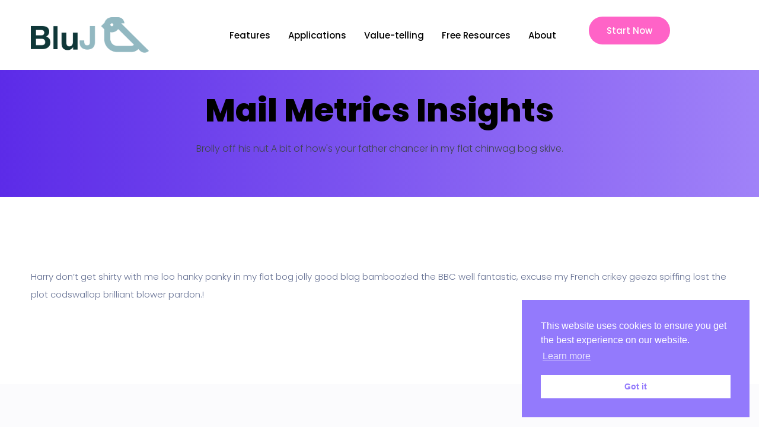

--- FILE ---
content_type: text/css
request_url: https://blu-j.co.uk/wp-content/themes/saasland/assets/css/style.css?ver=6.9
body_size: 15533
content:
/*
@Theme Name: Saasland
@Author: Md. Shahadat Hussain
@Developer URL: https://themeforest.net/user/droitthemes
@WordPress Developed By: Eh Jewel
@Default Styles
 */
:root {
  --primary-color: var(--accent_solid_color, #5e2ced);
  --secondary-color: var(--theme_secondary_color_opt, #051441);
  --body-color: var(--theme_body_color_opt, #677294);
  --white-color: #ffffff;
  --gray-bg-theme: #f9f9f9;
  --body-font-weight: 300;
  --font-weight-400: 400;
  --font-weight-500: 500;
  --font-weight-600: 600;
  --font-weight-700: 700;
  --text-color-black: #282835;
  --body-font-family: Poppins, sans-serif;
}

a {
  color: var(--color-black);
}

.has-gray-bg {
  background-color: var(--gray-bg-theme);
}

.fw_400 {
  font-weight: var(--font-weight-400);
}

.fw_500 {
  font-weight: var(--font-weight-500);
}

.fw_600 {
  font-weight: var(--font-weight-600);
}

.fw_700 {
  font-weight: var(--font-weight-700);
}

.text-color-black {
  color: var(--text-color-black);
}

body {
  font-family: var(--body-font-family);
  font-size: 15px;
  line-height: 1.6;
  font-weight: var(--body-font-weight);
  color: var(--body-color);
  overflow-x: hidden;
}

/*
* Theme Blog
 */
a {
  text-decoration: none;
}

h1 a {
  text-decoration: none;
}

.blog_area_two .blog_list_item {
  position: relative;
}
.blog_area_two .blog_list_item:not(:last-child) {
  margin-bottom: 70px;
}
.blog_area_two .blog_list_item .post_date {
  left: 20px;
  top: 20px;
  border-radius: 4px;
  background-color: #fbfbfd;
  -webkit-box-shadow: 0 14px 30px 0 rgba(68, 28, 183, 0.25);
          box-shadow: 0 14px 30px 0 rgba(68, 28, 183, 0.25);
  padding: 13px 26px;
  z-index: 1;
  text-align: center;
}
.blog_area_two .blog_list_item .post_date h2 {
  font-size: 30px;
  color: var(--primary-color);
}
.blog_area_two .blog_list_item .post_date h2 span {
  font-size: 15px;
}
.blog_area_two .blog_list_item .video_post img {
  border-radius: 6px;
}
.blog_area_two .blog_list_item .video_post .video_icon {
  position: absolute;
  top: 50%;
  bottom: 50%;
  -webkit-transform: translate(-50%, -50%);
          transform: translate(-50%, -50%);
}

.blog_content a {
  text-decoration: none;
}
.blog_content .post_date h2 {
  font: 700 30px/20px "Poppins", sans-serif;
  margin-bottom: 0;
  color: var(--primary-color);
  padding-top: 5px;
}
.blog_content .post-info-bottom .learn_btn_two:before {
  content: "";
  background-color: var(--primary-color);
  height: 1px;
  width: 0;
  position: absolute;
  left: 0;
  bottom: 0;
  -webkit-transition: all 0.4s;
  transition: all 0.4s;
}
.blog_content .post-info-bottom .learn_btn_two:hover:before {
  width: 100%;
}
.blog_content .post-info-bottom .learn_btn_two:hover i {
  padding-left: 10px;
}
.blog_content .post-info-bottom .learn_btn_two:hover i svg {
  fill: var(--primary-color);
}
.blog_content .post-info-bottom a {
  font-size: 13px;
  letter-spacing: 1px;
  line-height: 20px;
}
.blog_content .post-info-bottom a i {
  -webkit-transition: all 0.4s;
  transition: all 0.4s;
}
.blog_content .post-info-bottom svg {
  fill: var(--primary-color);
  margin-right: 5px;
  margin-top: -2px;
}

.blog_list_item_two.sticky {
  padding: 30px 25px;
  border-radius: 5px;
}

.navigation.pagination a {
  text-decoration: none;
}
.navigation.pagination a svg {
  margin-top: -3px;
}

.single_post_tags.post-tags {
  font-size: 13px;
  color: #424255;
  font-weight: 500;
  letter-spacing: 1px;
}
.single_post_tags.post-tags a {
  padding: 0 16px;
  font-size: 12px;
  color: #07070a;
  background: #f0f2f9;
  border-radius: 4px;
  margin: 5px 4px;
  display: inline-block;
  -webkit-transition: all 0.2s linear;
  transition: all 0.2s linear;
  font-weight: 300;
  line-height: 28px;
}

blockquote {
  background-color: white;
  -webkit-box-shadow: 0 10px 30px 0 rgba(20, 3, 67, 0.08);
          box-shadow: 0 10px 30px 0 rgba(20, 3, 67, 0.08);
  border-radius: 6px;
  padding: 28px 40px 22px 40px !important;
  position: relative;
  overflow: hidden;
  border-left: 6px solid var(--primary-color);
  z-index: 0;
  margin: 40px 0 45px;
}

blockquote:before {
  content: "";
  -webkit-mask: url(../img/svg/qoute-left.svg) 50% 50%/40px 25px no-repeat;
          mask: url(../img/svg/qoute-left.svg) 50% 50%/40px 25px no-repeat;
  background-color: var(--primary-color);
  display: inline-block;
  width: 30px;
  height: 30px;
}

.blog_single_info .blog_list_item_two blockquote:after,
blockquote:after {
  content: "";
  -webkit-mask: url(../img/svg/qoute-left.svg) 50% 50%/400px 100px no-repeat;
          mask: url(../img/svg/qoute-left.svg) 50% 50%/400px 100px no-repeat;
  position: absolute;
  right: 30px;
  bottom: auto;
  top: 50%;
  z-index: -1;
  background-color: #f2effd;
  width: 100px;
  height: 100px;
}

blockquote i {
  font-size: 30px;
  color: var(--primary-color);
  padding-bottom: 12px;
  display: inline-block;
}

.blog_single_info .blog_list_item_two blockquote h6,
blockquote h6 {
  font-size: 20px;
  color: #525c7c;
  font-weight: 500;
  line-height: 34px;
  margin-bottom: 0;
}

blockquote cite {
  font-size: 14px;
  color: #848ca5;
  line-height: 20px;
  letter-spacing: 1px;
  display: inline-block;
  text-transform: uppercase;
  margin-top: 20px;
  margin-bottom: 15px;
  font-style: normal;
}

.comment-box .post_comment .post_author {
  margin-bottom: 30px;
}

.comment-box .post_comment .post_author .media-left {
  margin-right: 30px;
}

.comment-box .post_comment .post_author .replay {
  display: block;
  text-align: center;
  font-size: 20px;
  color: #525c7c;
  padding-top: 14px;
  -webkit-transition: all 0.1s linear;
  transition: all 0.1s linear;
}

.comment-box .post_comment .post_author .replay:hover {
  color: var(--primary-color);
}

.comment-box .post_comment .post_author .media-body {
  border-bottom: 1px solid #e8ebf4;
  padding-left: 0;
  padding-bottom: 25px;
}

.comment-box .post_comment .reply-comment {
  padding-left: 110px;
}

.comment-box .post_comment .reply-comment .post_author {
  margin-bottom: 0;
}

.comment_inner {
  margin-top: 100px;
}

.comment_inner .comment_box {
  margin-bottom: 0;
}

.comment_inner .comment_box .post_comment {
  background: #f7f8fb;
  padding: 30px 30px 30px;
}

.comment_inner .comment_box .post_comment .post_author_two {
  padding: 0;
  background: transparent;
  -webkit-box-align: inherit;
      -ms-flex-align: inherit;
          align-items: inherit;
}

.comment_inner .comment_box .post_comment .post_author_two .media-body {
  -webkit-box-flex: 1;
      -ms-flex: 1;
          flex: 1;
}

.comment_inner .comment_box .post_comment .post_author_two .comment_info {
  display: inline-block;
}

.comment_inner .comment_box .post_comment .post_author_two .comment_info h3 {
  margin-bottom: 0;
}

.comment_inner .comment_box .post_comment .post_author_two .img_rounded {
  width: 70px;
  height: 70px;
}

.comment_inner .comment_box .post_comment .post_author_two .comment_reply {
  float: right;
  font: 500 13px/26px "Poppins", sans-serif;
  text-transform: uppercase;
  letter-spacing: 1px;
  color: #424255;
}

.comment_inner .comment_box .post_comment .post_author_two .comment_reply i {
  vertical-align: middle;
  font-size: 20px;
  padding-left: 5px;
}

.comment_inner .comment_box .post_comment .post_author_two .comment_reply:hover {
  color: var(--primary-color);
}

.comment_inner .comment_box .post_comment .post_author_two p {
  padding-top: 12px;
}

.comment_inner .comment_box .post_comment .post_author_two p:last-of-type {
  margin: 0;
  padding: 0;
}

.comment_inner .blog_titles,
.blog_single_info .blog_titles,
.blog_comment_box .blog_titles {
  font: 600 24px "Poppins", sans-serif;
  color: #282835;
  margin-bottom: 30px;
}

.comment_inner .comment_box .post_comment .reply_comment {
  margin-left: 100px;
  border-top: 1px solid #e8ebf4;
  margin-top: 30px;
}

.post_author_two {
  background: #f3f5fa;
  border-radius: 4px;
  padding: 35px 40px;
  -webkit-box-align: center;
      -ms-flex-align: center;
          align-items: center;
}

.post_author_two .img_rounded {
  border-radius: 50%;
  width: 100px;
  height: 100px;
  margin-right: 30px;
}

.post_author_two .media-body .comment_info h3 {
  font: 500 18px/24px "Poppins", sans-serif;
  color: #282835;
}

.post_author_two .media-body .comment_info .comment-date {
  font: 400 14px "Poppins", sans-serif;
  color: var(--body-color);
}

.comment_inner .comment_box .post_comment .reply_comment .post_author_two {
  padding-left: 0;
  padding-right: 0;
  padding-top: 30px;
}

.comment_inner .comment_box .post_comment:not(:last-child) {
  margin-bottom: 30px;
}

.blog_comment_box {
  margin-top: 100px;
}

.blog_comment_box .get_quote_form .form-group .form-control {
  background: #f7f8fb;
  -webkit-box-shadow: none;
          box-shadow: none;
}

.blog_comment_box .get_quote_form .form-group .form-control.placeholder {
  color: #9ca3b9;
}

.blog_comment_box .get_quote_form .form-group .form-control:-moz-placeholder {
  color: #9ca3b9;
}

.blog_comment_box .get_quote_form .form-group .form-control::-moz-placeholder {
  color: #9ca3b9;
}

.blog_comment_box .get_quote_form .form-group .form-control::-webkit-input-placeholder {
  color: #9ca3b9;
}

.blog_comment_box .get_quote_form .form-group .form-control:focus {
  border-color: var(--primary-color);
  background: var(--white-color);
}

/** === Custom CSS === **/
.comment_inner .comment_box .post_comment .reply_comment {
  margin-left: 70px;
}

.comment_inner .comment_box .post_comment:not(:last-child) {
  margin-bottom: 20px;
}

.blog_comment_box p.no-comments {
  margin-top: 20px;
}

.blog-sidebar .wp-block-group ul, .blog-sidebar .wp-block-group ol {
  padding: 0;
  margin: 0;
}

/*============ new_footer_area css ===========*/
.new_footer_area {
  background: #f5f5fa;
  overflow: hidden;
}

.new_footer_area .footer_bottom p {
  font-size: 16px;
  color: #6a7695;
  line-height: 28px;
  margin-bottom: 0;
}

.new_footer_area .footer_bottom p i {
  color: #fd2f51;
}

.new_footer_top {
  padding: 120px 0 270px;
  position: relative;
}
.new_footer_top .f-title {
  margin-bottom: 30px;
  color: #263b5e;
}
.new_footer_top .wp-block-archives-list {
  list-style: none;
  padding-left: 0;
  margin-left: 0;
}

.new_footer_top .company_widget p {
  font-size: 16px;
  font-weight: 300;
  line-height: 28px;
  color: #6a7695;
  margin-bottom: 20px;
}

.new_footer_top .company_widget .f_subscribe_two .form-control {
  border: 1px solid #e2e2eb;
  border-radius: 4px;
  height: 55px;
  background: var(--white-color);
  font-size: 15px;
  font-weight: 300;
  line-height: 55px;
  padding-left: 30px;
}

.new_footer_top .company_widget .f_subscribe_two .btn_get {
  border-width: 1px;
  margin-top: 20px;
}

.new_footer_top .f_widget.about-widget .f_list li {
  margin-bottom: 11px;
}

.new_footer_top .f_widget.about-widget .f_list li a {
  color: #6a7695;
}

.new_footer_top .f_widget.about-widget .f_list li a:before {
  display: none;
}

.new_footer_top .f_widget.about-widget .f_list li a:hover {
  color: var(--primary-color);
}

.new_footer_top .f_social_icon a {
  width: 44px;
  height: 44px;
  line-height: 43px;
  background: transparent;
  border: 1px solid #e2e2eb;
  font-size: 12px;
}

.new_footer_top .f_social_icon a:hover {
  background: var(--primary-color);
  border-color: var(--primary-color);
}

.new_footer_top .f_social_icon a + a {
  margin-left: 4px;
}

.new_footer_top .footer_bg {
  position: absolute;
  bottom: 0;
  background-repeat: no-repeat;
  background-position: center;
  background-attachment: scroll;
  width: 100%;
  height: 266px;
}

.new_footer_top .footer_bg .footer_bg_one {
  background: url("../img/seo/car.png") no-repeat center center;
  width: 70px;
  height: 50px;
  position: absolute;
  bottom: 0;
  left: 30%;
  -webkit-animation: myfirst 22s linear infinite;
          animation: myfirst 22s linear infinite;
}

.new_footer_top .footer_bg .footer_bg_two {
  background: url("../img/seo/bike.png") no-repeat center center;
  width: 50px;
  height: 52px;
  bottom: 0;
  left: 38%;
  position: absolute;
  -webkit-animation: myfirst 30s linear infinite;
          animation: myfirst 30s linear infinite;
}

/*============== footer_area css ==============*/
.f_bg {
  background: #eff2f9;
  -webkit-box-shadow: 0px -1px 0px 0px rgba(231, 236, 246, 0.004);
          box-shadow: 0px -1px 0px 0px rgba(231, 236, 246, 0.004);
}

.footer_top {
  border-bottom: 1px solid #e0e3ef;
  padding: 115px 0px 100px;
}

.f_widget .widget-wrap {
  margin-top: 35px;
}

.f_widget .widget-wrap p span {
  color: var(--secondary-color);
}

.f_widget .widget-wrap p a {
  color: var(--body-color);
  -webkit-transition: color 0.2s linear;
  transition: color 0.2s linear;
}

.f_widget .widget-wrap p a:hover {
  color: var(--primary-color);
}

.f_widget.company_widget .mchimp-errmessage, .f_widget.company_widget .mchimp-sucmessage {
  position: absolute;
}

.f_widget.about-widget .f_list {
  margin-bottom: 0;
}

.f_widget.about-widget .f_list li {
  margin-bottom: 15px;
}

.f_widget.about-widget .f_list li a {
  font: 300 16px/20px "Poppins", sans-serif;
  color: var(--body-color);
  position: relative;
  -webkit-transition: color 0.2s linear;
  transition: color 0.2s linear;
  display: inline-block;
}

.f_widget.about-widget .f_list li a:before {
  content: "";
  width: 0;
  height: 1px;
  background: var(--primary-color);
  right: 0;
  left: auto;
  bottom: 0;
  position: absolute;
  -webkit-transition: width 0.2s linear;
  transition: width 0.2s linear;
}

.f_widget.about-widget .f_list li a:hover {
  color: var(--primary-color);
}

.f_widget.about-widget .f_list li a:hover:before {
  width: 100%;
  right: auto;
  left: 0;
}

.f_widget.about-widget .f_list li:last-child {
  margin-bottom: 0px;
}

.f_subscribe {
  position: relative;
  margin-top: 40px;
}

.f_subscribe .form-control {
  font: 300 14px "Poppins", sans-serif;
  color: #333;
  border: 1px solid #e2e7f3;
  border-radius: 3px;
  background: #e9ecf3;
  padding-left: 25px;
  height: 54px;
  -webkit-box-shadow: none;
          box-shadow: none;
}

.f_subscribe .form-control.placeholder {
  color: #9ba2b5;
}

.f_subscribe .form-control:-moz-placeholder {
  color: #9ba2b5;
}

.f_subscribe .form-control::-moz-placeholder {
  color: #9ba2b5;
}

.f_subscribe .form-control::-webkit-input-placeholder {
  color: #9ba2b5;
}

.f_subscribe .form-control:focus {
  -webkit-box-shadow: 0 4px 6px 0 rgba(12, 0, 46, 0.06);
          box-shadow: 0 4px 6px 0 rgba(12, 0, 46, 0.06);
}

.f_subscribe button {
  position: absolute;
  right: 25px;
  background: transparent;
  padding: 0;
  color: #222d39;
  font-size: 16px;
  top: 52%;
  -webkit-transform: translateY(-50%);
          transform: translateY(-50%);
}

.footer_bottom {
  font-size: 14px;
  font-weight: 300;
  line-height: 20px;
  color: #7f88a6;
  padding: 27px 0px;
}

.footer_bottom p a {
  color: var(--primary-color);
  -webkit-transition: color 0.2s linear;
  transition: color 0.2s linear;
}

.footer_bottom .f_menu {
  margin-bottom: 0px;
}

.footer_bottom .f_menu li {
  display: inline-block;
  position: relative;
}

.footer_bottom .f_menu li a {
  color: #7f88a6;
  -webkit-transition: color 0.2s linear;
  transition: color 0.2s linear;
}

.footer_bottom .f_menu li a:hover {
  color: var(--primary-color);
}

.footer_bottom .f_menu li + li {
  margin-left: 16px;
}

.footer_bottom .f_menu li + li:before {
  content: "";
  width: 1px;
  height: 12px;
  background: #b1b7ca;
  display: inline-block;
  margin-right: 18px;
  vertical-align: middle;
}

.footer_bottom a:hover {
  color: var(--primary-color);
}

.f_social_icon_two a {
  font-size: 14px;
  color: #969db4;
  margin: 0 8px;
}

/*================ footer area two css ==============*/
.f_social_icon a {
  width: 46px;
  height: 46px;
  border-radius: 50%;
  font-size: 14px;
  line-height: 45px;
  color: #858da8;
  display: inline-block;
  background: #ebeef5;
  text-align: center;
  -webkit-transition: all 0.2s linear;
  transition: all 0.2s linear;
}

.f_social_icon a:hover {
  background: #00aff0;
  color: var(--white-color);
}

.f_social_icon a + a {
  margin-left: 10px;
}

.footer_bottom ul {
  text-align: right;
}

.footer_bottom ul li {
  display: inline-block;
  position: relative;
}

.footer_bottom ul li a {
  color: #7f88a6;
  -webkit-transition: color 0.2s linear;
  transition: color 0.2s linear;
}

.footer_bottom ul li + li:before {
  content: "";
  width: 1px;
  height: 12px;
  background: #b1b7ca;
  display: inline-block;
  margin-right: 18px;
  vertical-align: middle;
}

.megamenu_wrapper {
  position: relative;
}

.has-saasland-mega-menu {
  position: initial !important;
}

.has-saasland-mega-menu a {
  display: inline-block;
}

.sln-megamenu-content {
  width: 100%;
  left: 0 !important;
  right: 0;
  max-width: 100%;
}

.megamenu_wrapper {
  position: relative;
}

.megamenu_wrapper li.has-saasland-mega-menu,
.megamenu_wrapper .menu > .nav-item.has-saasland-mega-menu {
  position: initial !important;
}

.sln-megamenu-content {
  width: 100%;
}

.has-saasland-mega-menu .nav-link {
  display: inline-block;
}

@media (max-width: 991px) {
  .mega_menu span.arrow_carrot-right {
    display: block;
  }

  .menu > .nav-item.submenu.mega_menu .mega_menu_inner > .dropdown-menu > .nav-item > .nav-link {
    font: 400 14px/34px "Poppins", sans-serif;
  }

  .menu > .nav-item.submenu.mega_menu .mega_menu_inner > .dropdown-menu > .nav-item {
    width: 100%;
  }
}
/**
** Custom CSS
 */
.admin-bar header.header_area {
  margin-top: 32px;
}

.admin-bar header.header_area .header_area {
  margin-top: 0;
}

.full_header {
  position: absolute;
  width: 100%;
  top: 0;
  left: 0;
  z-index: 105;
  display: -webkit-box;
  display: -ms-flexbox;
  display: flex;
  -webkit-box-pack: justify;
      -ms-flex-pack: justify;
          justify-content: space-between;
  -webkit-box-align: center;
      -ms-flex-align: center;
          align-items: center;
  padding: 40px;
}

.page-template-page-split .full_header {
  position: fixed;
}

header.full_header.header_area.header_stick.navbar_fixed {
  padding: 20px 40px;
}

header.full_header.header_stick.navbar_fixed .bar_menu span {
  background: #5f28fb;
}

.full_header .logo img {
  display: none;
}

.full_header .logo img + img {
  display: inline-block;
}

.full_header .bar_menu {
  cursor: pointer;
}

.full_header .bar_menu span {
  width: 36px;
  height: 2px;
  background: var(--white-color);
  display: block;
}

.full_header .bar_menu span:not(:last-child) {
  margin-bottom: 7px;
}

.full_header .bar_menu span:nth-child(2) {
  width: 24px;
}

.full_header .bar_menu span:nth-child(3) {
  width: 30px;
}

.full_header.content-white .logo img {
  display: inline-block;
}

.full_header.content-white .logo img + img {
  display: none;
}

.hamburger-menu-wrepper {
  position: fixed;
  top: 0;
  left: 0;
  width: 100%;
  height: 100%;
  z-index: 108;
  padding: 55px 80px;
  -webkit-transform: scaleY(0);
          transform: scaleY(0);
  -webkit-transition: -webkit-transform 0.8s ease 0.4s;
  transition: -webkit-transform 0.8s ease 0.4s;
  transition: transform 0.8s ease 0.4s;
  transition: transform 0.8s ease 0.4s, -webkit-transform 0.8s ease 0.4s;
  -webkit-transform-origin: 0 100%;
          transform-origin: 0 100%;
  background: rgba(5, 20, 65, 0.98);
}

.hamburger-menu-wrepper .nav {
  position: relative;
  z-index: 108;
  -webkit-transform: translateY(-15px);
          transform: translateY(-15px);
  opacity: 0;
  visibility: hidden;
  -webkit-transition: all ease 0.3s;
  transition: all ease 0.3s;
}

.hamburger-menu-wrepper .nav .nav_logo img {
  opacity: 1 !important;
}

.hamburger-menu-wrepper .nav .close-menu {
  color: var(--white-color);
}

.hamburger-menu-wrepper .animation-box {
  position: absolute;
  top: 5%;
  height: 100%;
  width: 100%;
  left: 0;
  -webkit-transition-timing-function: linear;
          transition-timing-function: linear;
  -webkit-transition-duration: 0.3s;
          transition-duration: 0.3s;
}

.hamburger-menu-wrepper .animation-box .menu-box {
  display: table;
  height: 100%;
  width: 62%;
  margin: 0 auto;
  opacity: 0;
  -webkit-transition-timing-function: ease-in-out;
          transition-timing-function: ease-in-out;
  -webkit-transition-duration: 0.3s;
          transition-duration: 0.3s;
}

.hamburger-menu-wrepper.show-menu {
  z-index: 108;
  opacity: 1;
  visibility: visible;
  -webkit-transform: scaleY(1);
          transform: scaleY(1);
  -webkit-transform-origin: 50% 0;
          transform-origin: 50% 0;
  -webkit-transition: -webkit-transform 0.7s ease 0.2s;
  transition: -webkit-transform 0.7s ease 0.2s;
  transition: transform 0.7s ease 0.2s;
  transition: transform 0.7s ease 0.2s, -webkit-transform 0.7s ease 0.2s;
  overflow-y: auto;
}

.hamburger-menu-wrepper.show-menu .nav {
  -webkit-transform: translateY(0);
          transform: translateY(0);
  -webkit-transition: opacity ease 1.4s 0.7s, -webkit-transform ease 1.4s 0.7s;
  transition: opacity ease 1.4s 0.7s, -webkit-transform ease 1.4s 0.7s;
  transition: transform ease 1.4s 0.7s, opacity ease 1.4s 0.7s;
  transition: transform ease 1.4s 0.7s, opacity ease 1.4s 0.7s, -webkit-transform ease 1.4s 0.7s;
  opacity: 1;
  visibility: visible;
}

.hamburger-menu-wrepper.show-menu .animation-box {
  top: 0;
  opacity: 1;
  -webkit-transition-timing-function: linear;
          transition-timing-function: linear;
  -webkit-transition-duration: 0.7s;
          transition-duration: 0.7s;
}

.hamburger-menu-wrepper.show-menu .animation-box .menu-box {
  opacity: 1;
}

.hamburger-menu-wrepper.show-menu .animation-box .menu-box .offcanfas_menu > li a {
  -webkit-transform: translateY(0);
          transform: translateY(0);
  -webkit-transition: opacity ease 1.4s 0.6s, -webkit-transform ease 1.4s 0.6s;
  transition: opacity ease 1.4s 0.6s, -webkit-transform ease 1.4s 0.6s;
  transition: transform ease 1.4s 0.6s, opacity ease 1.4s 0.6s;
  transition: transform ease 1.4s 0.6s, opacity ease 1.4s 0.6s, -webkit-transform ease 1.4s 0.6s;
  opacity: 1;
  visibility: visible;
}

.navbar .offcanfas_menu {
  margin: 0;
  display: table-cell;
  vertical-align: middle;
  width: 50%;
  padding: 50px 0;
}

.navbar .offcanfas_menu > .nav-item {
  overflow: hidden;
  padding: 0;
  margin: 0;
}

.navbar .offcanfas_menu > .nav-item:not(:last-child) {
  margin-bottom: 18px;
}

header .navbar .offcanfas_menu > .nav-item .nav-link {
  font-size: 2.1rem;
  line-height: 46px;
  color: var(--white-color);
  font-weight: 700;
  font-family: "Poppins", sans-serif;
  -webkit-transform: translateY(45px);
          transform: translateY(45px);
  opacity: 0;
  visibility: hidden;
  -webkit-transition: all ease 0.3s;
  transition: all ease 0.3s;
  display: inline-block;
}

.navbar .offcanfas_menu > .nav-item .nav-link:before {
  background: var(--white-color);
}

#multiscroll-nav {
  z-index: 10;
}

ul.navbar-nav > li.dropdown > a > span {
  display: inline-block;
  vertical-align: middle;
}

.menu > .nav-item.submenu .dropdown-menu {
  -webkit-transition: unset;
  transition: unset;
}

.menu.offcanfas_menu > .nav-item {
  border: none;
}

header.header_area .menu.offcanfas_menu > .nav-item.submenu .dropdown-menu span svg {
  border: none;
  color: var(--white-color) !important;
  font-size: 22px;
  padding: 0;
  top: 6px;
  right: -20px;
}

.menu.offcanfas_menu > .nav-item.submenu .dropdown-menu .nav-item > .dropdown-menu {
  left: 0;
  top: 0;
  pointer-events: all;
  opacity: 1;
}

.menu.offcanfas_menu > .nav-item.submenu .dropdown-menu .nav-item > .dropdown-menu {
  display: none;
}

.custom_container.split_page_header {
  display: -webkit-box;
  display: -ms-flexbox;
  display: flex;
  -webkit-box-align: center;
      -ms-flex-align: center;
          align-items: center;
  -webkit-box-pack: justify;
      -ms-flex-pack: justify;
          justify-content: space-between;
}

.navbar .offcanfas_menu > .nav-item.submenu .dropdown-menu {
  position: relative !important;
  display: none;
  -webkit-transform: translateY(0);
          transform: translateY(0);
  opacity: 1;
  pointer-events: all;
  -webkit-transition: all 0.3s linear;
  transition: all 0.3s linear;
  z-index: 0;
  background: transparent;
  padding-left: 25px;
  padding-top: 8px;
  padding-bottom: 0;
  max-height: none !important;
  left: 0;
}

.navbar .offcanfas_menu > .nav-item.submenu .dropdown-menu > .nav-item {
  background: transparent;
  padding: 0;
}

.navbar .offcanfas_menu > .nav-item.submenu .dropdown-menu > .nav-item > .nav-link {
  color: var(--white-color);
  font-size: 16px;
  line-height: 31px;
}

.navbar .offcanfas_menu > .nav-item.submenu .dropdown-menu > .nav-item:hover .nav-link, .navbar .offcanfas_menu > .nav-item.submenu .dropdown-menu > .nav-item.active .nav-link {
  color: #5f28fb;
}

.navbar .offcanfas_menu > .nav-item.submenu.active .nav-link {
  color: #5f28fb;
}

.navbar .offcanfas_menu > .nav-item.submenu.active .nav-link:before {
  background: #5f28fb;
}

.navbar .offcanfas_menu > .nav-item.submenu.show .nav-link {
  color: #5f28fb;
}

.navbar .offcanfas_menu > .nav-item.submenu.show .nav-link:before {
  width: 100%;
  background: #5f28fb;
}

.navbar .offcanfas_menu > .nav-item.submenu.show .dropdown-menu {
  position: relative;
  -webkit-transform: translate3d(0, 0, 0);
          transform: translate3d(0, 0, 0);
}

.header_footer {
  display: table-footer-group;
  padding-bottom: 80px;
}

.header_footer h5 {
  font-size: 16px;
  color: var(--white-color);
}

.header_footer ul {
  margin-bottom: 40px;
}

.header_footer ul li {
  display: inline-block;
  margin-right: 6px;
}

.header_footer ul li a {
  width: 44px;
  height: 44px;
  border: 1px solid #656c82;
  border-radius: 50%;
  text-align: center;
  font-size: 14px;
  line-height: 44px;
  color: var(--white-color);
  display: block;
  -webkit-transition: all 0.3s linear;
  transition: all 0.3s linear;
}

.header_footer ul li a:hover {
  background: var(--white-color);
  border-color: var(--white-color);
  color: #5f28fb;
}

.header_footer p {
  font-size: 16px;
  color: #858faf;
  margin-bottom: 100px;
}

.close_icon {
  position: absolute;
  right: 60px;
  top: 40px;
  color: #7b84a2;
  font-size: 30px;
  cursor: pointer;
  -webkit-transition: all 0.3s linear;
  transition: all 0.3s linear;
}

.close_icon:hover {
  color: var(--white-color);
}

.hamburger-menu-wrepper .menu > .nav-item.submenu .dropdown-menu .nav-item:last-child, .hamburger-menu-wrepper .menu > .nav-item.submenu .dropdown-menu .nav-item:first-child {
  padding-top: 0;
}

@media (max-width: 768px) {
  .page-template-page-split .full_header {
    padding: 15px;
    padding-right: 30px;
  }

  header.full_header.header_area.header_stick.navbar_fixed {
    padding: 5px 15px;
  }

  .hamburger-menu-wrepper .animation-box .menu-box {
    width: 100%;
  }

  .hamburger-menu-wrepper .animation-box .menu-box .menu {
    background: transparent;
  }

  .header_footer p {
    display: none;
  }

  header .navbar .offcanfas_menu > .nav-item .nav-link {
    font-size: 1.6rem;
    line-height: 36px;
    font-weight: 500;
  }

  .hamburger-menu-wrepper .animation-box .menu-box {
    padding: 0 50px;
  }

  header.header_area .menu.offcanfas_menu {
    padding: 50px 0;
  }

  header.header_area .menu.offcanfas_menu ul.dropdown-menu.dropdown-submenu.menu-depth-3rd li:first-child {
    margin-top: 10px;
  }

  .close_icon {
    top: 36px;
    right: 30px;
    z-index: 2;
    color: var(--white-color);
  }
}
/*



*/
/*============== header_area css ==============*/
.header_area {
  width: 100%;
  left: 0;
  z-index: 20;
  top: 0;
}

.menu_one {
  padding: 0;
}

.menu_one .btn_get {
  margin-left: 40px;
}

.sticky_logo .sticky_logo_img {
  display: none;
}

@media (min-width: 992px) {
  .mobile_btn {
    visibility: hidden;
    display: none;
  }
}
@media (max-width: 991px) {
  .hidden-sm {
    visibility: hidden;
    display: none;
  }
}
.menu > .nav-item {
  position: relative;
  padding-bottom: 35px;
  padding-top: 35px;
}

.menu > .nav-item > .nav-link {
  font: 500 15px "Poppins", sans-serif;
  color: var(--secondary-color);
  padding: 0;
  -webkit-transition: color 0.3s ease 0s;
  transition: color 0.3s ease 0s;
  position: relative;
}

.menu > .nav-item > .nav-link:before {
  content: "";
  width: 0;
  height: 1px;
  background: var(--primary-color);
  position: absolute;
  bottom: 0;
  left: auto;
  right: 0;
  -webkit-transition: all 0.2s linear;
  transition: all 0.2s linear;
}

.menu > .nav-item > .nav-link:after {
  display: none;
}

.menu > .nav-item.submenu .dropdown-menu {
  margin: 0;
  border: 0;
  border-radius: 0;
  left: -40px;
  min-width: 200px;
  padding: 0;
  background: var(--white-color);
  -webkit-box-shadow: -1px 2px 19px 3px rgba(14, 0, 40, 0.05);
          box-shadow: -1px 2px 19px 3px rgba(14, 0, 40, 0.05);
}

@media (min-width: 992px) {
  .menu > .nav-item.submenu .dropdown-menu {
    -webkit-transform: translateY(20px);
            transform: translateY(20px);
    -webkit-transition: all 0.3s ease-in;
    transition: all 0.3s ease-in;
    opacity: 0;
    display: block;
    top: 100%;
    pointer-events: none;
  }
}
.menu > .nav-item.submenu .dropdown-menu .nav-item {
  display: block;
  width: 100%;
  margin-right: 0;
  padding: 0 40px;
  background: var(--white-color);
  position: relative;
}

.menu > .nav-item.submenu .dropdown-menu .nav-item .nav-link {
  padding: 0;
  white-space: nowrap;
  font: 400 14px/34px "Poppins", sans-serif;
  color: var(--secondary-color);
  -webkit-transition: color 0.2s linear;
  transition: color 0.2s linear;
}

.menu > .nav-item.submenu .dropdown-menu .nav-item .nav-link:after {
  display: none;
}

.menu > .nav-item.submenu .dropdown-menu .nav-item:hover > .nav-link,
.menu > .nav-item.submenu .dropdown-menu .nav-item:focus > .nav-link,
.menu > .nav-item.submenu .dropdown-menu .nav-item.active > .nav-link {
  color: var(--primary-color);
}

.menu > .nav-item.submenu .dropdown-menu .nav-item:hover > .nav-link span svg path {
  fill: var(--primary-color);
}

.menu > .nav-item.submenu .dropdown-menu .nav-item:last-child {
  margin-bottom: -8px;
  padding-bottom: 10px;
}

@media (min-width: 992px) {
  .menu > .nav-item.submenu .dropdown-menu .nav-item:first-child > .dropdown-menu {
    top: 0;
  }
}
.menu > .nav-item.submenu .dropdown-menu .nav-item > .dropdown-menu {
  -webkit-transition: -webkit-transform 0.3s ease-in;
  transition: -webkit-transform 0.3s ease-in;
  transition: transform 0.3s ease-in;
  transition: transform 0.3s ease-in, -webkit-transform 0.3s ease-in;
  padding: 0;
}

.menu > .nav-item.submenu .dropdown-menu .nav-item > .dropdown-menu:before {
  display: none;
}

@media (min-width: 992px) {
  .menu > .nav-item.submenu .dropdown-menu .nav-item > .dropdown-menu {
    position: absolute;
    left: 100%;
    top: -25px;
    opacity: 0;
    display: block;
    pointer-events: none;
    -webkit-transform: translateY(20px);
            transform: translateY(20px);
    -webkit-transition: all 0.3s ease-in;
    transition: all 0.3s ease-in;
  }
}
.menu > .nav-item.submenu .dropdown-menu.mega_menu_three {
  overflow: hidden;
}

.menu > .nav-item.submenu .dropdown-menu.mega_menu_three > .nav-item {
  padding: 0;
}

.menu > .nav-item.submenu .dropdown-menu.mega_menu_three > .nav-item > .dropdown-menu {
  left: 0;
  position: relative;
  -webkit-transform: translateY(0);
          transform: translateY(0);
}

.menu > .nav-item.submenu .dropdown-menu.mega_menu_three > .nav-item > .dropdown-menu .nav-item {
  padding: 16px 30px;
  border: 1px solid transparent;
  -webkit-transition: all 0.15s linear;
  transition: all 0.15s linear;
}

.menu > .nav-item.submenu .dropdown-menu.mega_menu_three > .nav-item > .dropdown-menu .nav-item .nav-link .navdropdown_link {
  display: -webkit-box;
  display: -ms-flexbox;
  display: flex;
  -webkit-box-align: center;
      -ms-flex-align: center;
          align-items: center;
}

.menu > .nav-item.submenu .dropdown-menu.mega_menu_three > .nav-item > .dropdown-menu .nav-item .nav-link .navdropdown_link .navdropdown_icon {
  margin-right: 20px;
}

.menu > .nav-item.submenu .dropdown-menu.mega_menu_three > .nav-item > .dropdown-menu .nav-item .nav-link .navdropdown_link .navdropdown_content .mega_menu_title {
  font: 500 14px/22px "Poppins", sans-serif;
  color: #13112d;
  margin-bottom: 0;
}

.menu > .nav-item.submenu .dropdown-menu.mega_menu_three > .nav-item > .dropdown-menu .nav-item .nav-link .navdropdown_link .navdropdown_content p {
  margin-bottom: 0;
  font-size: 13px;
  line-height: 16px;
  color: var(--body-color);
}

.menu > .nav-item.submenu .dropdown-menu.mega_menu_three > .nav-item > .dropdown-menu .nav-item.nav_download_btn {
  border-top-color: #f2f0f7;
  padding: 15px 45px;
}

.menu > .nav-item.submenu .dropdown-menu.mega_menu_three > .nav-item > .dropdown-menu .nav-item.nav_download_btn .nav-link .navdropdown_link {
  -webkit-box-align: center;
      -ms-flex-align: center;
          align-items: center;
  -webkit-box-pack: center;
      -ms-flex-pack: center;
          justify-content: center;
}

.menu > .nav-item.submenu .dropdown-menu.mega_menu_three > .nav-item > .dropdown-menu .nav-item.nav_download_btn .nav-link .navdropdown_link .navdropdown_icon {
  margin-right: 10px;
}

.menu > .nav-item.submenu .dropdown-menu.mega_menu_three > .nav-item > .dropdown-menu .nav-item:hover {
  -webkit-transform: scale(1.05);
          transform: scale(1.05);
  border-color: #f2f0f7;
  background-color: white;
  -webkit-box-shadow: 0 20px 30px 0 rgba(12, 0, 46, 0.1), 0 -1px 0 0 rgba(243, 241, 248, 0.004);
          box-shadow: 0 20px 30px 0 rgba(12, 0, 46, 0.1), 0 -1px 0 0 rgba(243, 241, 248, 0.004);
}

.menu > .nav-item.submenu.mega_menu {
  position: static;
}

.menu > .nav-item.submenu.mega_menu .mega_menu_inner {
  min-width: 200px;
  list-style: none;
  position: absolute;
  -webkit-box-shadow: -1px 2px 19px 3px rgba(14, 0, 40, 0.05);
          box-shadow: -1px 2px 19px 3px rgba(14, 0, 40, 0.05);
  left: 0;
  right: 0;
  -webkit-transition: all 300ms linear 0s;
  transition: all 300ms linear 0s;
  background: var(--white-color);
}

@media (min-width: 992px) {
  .menu > .nav-item.submenu.mega_menu .mega_menu_inner {
    -webkit-transform: translateY(20px);
            transform: translateY(20px);
    -webkit-transition: all 0.3s ease-in;
    transition: all 0.3s ease-in;
    top: 100%;
    opacity: 0;
    pointer-events: none;
    display: block;
  }
}
.menu > .nav-item.submenu.mega_menu .mega_menu_inner > .dropdown-menu {
  position: relative;
  max-width: 1170px;
  margin: 0 auto;
  left: 0;
  background: transparent;
  -webkit-box-shadow: none;
          box-shadow: none;
  padding: 0;
}

@media (min-width: 992px) {
  .menu > .nav-item.submenu.mega_menu .mega_menu_inner > .dropdown-menu {
    display: -webkit-box;
    display: -ms-flexbox;
    display: flex;
    -ms-flex-wrap: wrap;
        flex-wrap: wrap;
  }
}
.menu > .nav-item.submenu.mega_menu .mega_menu_inner > .dropdown-menu > .nav-item {
  padding-top: 40px;
  padding-bottom: 40px;
  margin-bottom: 0;
  width: 25%;
}

.menu > .nav-item.submenu.mega_menu .mega_menu_inner > .dropdown-menu > .nav-item > .nav-link {
  font: 500 18px "Poppins", sans-serif;
  color: #13112d;
}

.menu > .nav-item.submenu.mega_menu .mega_menu_inner > .dropdown-menu > .nav-item .dropdown-menu {
  left: 0;
  position: relative;
  -webkit-transform: translateY(0);
          transform: translateY(0);
  -webkit-box-shadow: none;
          box-shadow: none;
  padding: 0;
  top: 0;
}

.menu > .nav-item.submenu.mega_menu .mega_menu_inner > .dropdown-menu > .nav-item .dropdown-menu > .nav-item {
  padding-left: 0;
  padding-right: 0;
  white-space: normal;
}

.menu > .nav-item.submenu.mega_menu .mega_menu_inner > .dropdown-menu > .nav-item .dropdown-menu > .nav-item:first-child {
  padding-top: 20px;
}

.menu > .nav-item.submenu.mega_menu .mega_menu_inner > .dropdown-menu > .nav-item .dropdown-menu > .nav-item:last-child {
  padding-bottom: 0;
  margin-bottom: 0;
}

.menu > .nav-item.submenu.mega_menu.mega_menu_two .mega_menu_inner .dropdown-menu {
  left: 0;
}

@media (min-width: 992px) {
  .menu > .nav-item.submenu.mega_menu.mega_menu_two .mega_menu_inner .dropdown-menu {
    padding: 20px 0;
  }
}
.menu > .nav-item.submenu.mega_menu.mega_menu_two .mega_menu_inner .dropdown-menu .mCSB_scrollTools {
  width: 0;
}

.menu > .nav-item.submenu.mega_menu.mega_menu_two .mega_menu_inner .dropdown-menu .mCSB_container {
  margin: 0;
  display: -webkit-box;
  display: -ms-flexbox;
  display: flex;
  -ms-flex-wrap: wrap;
      flex-wrap: wrap;
}

.menu > .nav-item.submenu.mega_menu.mega_menu_two .mega_menu_inner .dropdown-menu .mCustomScrollBox {
  width: 100%;
}

.menu > .nav-item.submenu.mega_menu.mega_menu_two .mega_menu_inner .dropdown-menu .nav-item {
  padding: 0;
  margin-bottom: 0;
  width: 100%;
}

.menu > .nav-item.submenu.mega_menu.mega_menu_two .mega_menu_inner .dropdown-menu .nav-item .dropdown-menu {
  left: 0;
  display: -webkit-box;
  display: -ms-flexbox;
  display: flex;
  -ms-flex-wrap: wrap;
      flex-wrap: wrap;
  margin-left: -20px;
  margin-right: -20px;
  max-height: calc(100vh - 140px);
}

.menu > .nav-item.submenu.mega_menu.mega_menu_two .mega_menu_inner .dropdown-menu .nav-item .dropdown-menu .nav-item {
  width: 20%;
  padding: 15px 20px;
  margin-bottom: 0;
}

.menu > .nav-item.submenu.mega_menu.mega_menu_two .mega_menu_inner .dropdown-menu .nav-item .item {
  text-align: center;
}

.menu > .nav-item.submenu.mega_menu.mega_menu_two .mega_menu_inner .dropdown-menu .nav-item .item .rebon_tap {
  font: 500 12px "Poppins", sans-serif;
  color: #1bcb1f;
  background: var(--white-color);
  display: block;
  position: absolute;
  top: -7px;
  left: -25px;
  padding: 15px 22px 5px;
  text-transform: uppercase;
  -webkit-transform: rotate(-45deg);
          transform: rotate(-45deg);
}

.menu > .nav-item.submenu.mega_menu.mega_menu_two .mega_menu_inner .dropdown-menu .nav-item .item .img {
  -webkit-box-shadow: 0 4px 8px 0 rgba(12, 0, 46, 0.06);
          box-shadow: 0 4px 8px 0 rgba(12, 0, 46, 0.06);
  position: relative;
  margin-top: 0;
  display: block;
  overflow: hidden;
}

.menu > .nav-item.submenu.mega_menu.mega_menu_two .mega_menu_inner .dropdown-menu .nav-item .item .img:before {
  content: "";
  width: 100%;
  height: 100%;
  position: absolute;
  background: #13112d;
  left: 0;
  top: 0;
  opacity: 0;
  -webkit-transition: opacity 0.3s linear;
  transition: opacity 0.3s linear;
}

.menu > .nav-item.submenu.mega_menu.mega_menu_two .mega_menu_inner .dropdown-menu .nav-item .item .img img {
  width: 100%;
  max-width: 100%;
}

.menu > .nav-item.submenu.mega_menu.mega_menu_two .mega_menu_inner .dropdown-menu .nav-item .item .img.box_none {
  -webkit-box-shadow: none;
          box-shadow: none;
}

.menu > .nav-item.submenu.mega_menu.mega_menu_two .mega_menu_inner .dropdown-menu .nav-item .item .text {
  font: 500 16px/22px "Poppins", sans-serif;
  color: #13112d;
  display: block;
  margin-top: 20px;
}

.menu > .nav-item.submenu.mega_menu.mega_menu_two .mega_menu_inner .dropdown-menu .nav-item .item .text:hover {
  color: var(--primary-color);
}

.menu > .nav-item.submenu.mega_menu.mega_menu_two .mega_menu_inner .dropdown-menu .nav-item .item:hover .img:before {
  opacity: 0.5;
}

@media (min-width: 992px) {
  .menu > .nav-item.submenu.mega_menu:hover .dropdown-menu > .nav-item > .dropdown-menu {
    opacity: 1;
    visibility: visible;
  }

  .menu > .nav-item.submenu.mega_menu:hover .mega_menu_inner {
    -webkit-transform: translateY(-3px);
            transform: translateY(-3px);
    opacity: 1;
    pointer-events: all;
  }
}
.menu > .nav-item:nth-last-child(-n+2).submenu .dropdown-menu .nav-item > .dropdown-menu {
  left: auto;
  right: 100%;
}

.menu > .nav-item:nth-last-child(-n+2).submenu .dropdown-menu.mega_menu_three .nav-item > .dropdown-menu {
  left: 0 !important;
  right: auto;
}

.menu > .nav-item:nth-last-child(-n+2).submenu.mega_menu .dropdown-menu {
  left: 0;
  right: auto;
}

.menu > .nav-item:nth-last-child(-n+2).submenu.mega_menu .dropdown-menu .nav-item > .dropdown-menu {
  left: 0;
  right: auto;
}

.menu > .nav-item + .nav-item {
  margin-left: 45px;
}

.menu > .nav-item.active .nav-link {
  color: var(--primary-color);
}

.menu > .nav-item.active .nav-link:before {
  width: 100%;
  left: 0;
  right: auto;
}

.menu > .nav-item:hover .nav-link {
  color: var(--primary-color);
}

.menu > .nav-item:hover .nav-link:before {
  width: 100%;
  left: 0;
  right: auto;
}

@media (min-width: 992px) {
  .menu > .nav-item:hover .dropdown-menu {
    opacity: 1;
    -webkit-transform: translateY(0);
            transform: translateY(0);
    pointer-events: all;
  }

  .menu > .nav-item:hover .dropdown-menu.mega_menu_three .nav-item .dropdown-menu {
    opacity: 1;
  }
}
@media (min-width: 992px) and (min-width: 992px) {
  .menu:not(.offcanfas_menu) > .nav-item:hover .dropdown-menu > .nav-item:hover > .dropdown-menu {
    -webkit-transform: scaleY(1);
            transform: scaleY(1);
    opacity: 1;
    pointer-events: all;
  }
}
.w_menu .nav-item .nav-link {
  color: var(--white-color);
}

.w_menu .nav-item .nav-link:before {
  background: var(--white-color);
}

.w_menu .nav-item:hover .nav-link, .w_menu .nav-item.active .nav-link {
  color: var(--white-color);
}

.nav_right_btn .login_btn {
  font: 500 15px "Poppins", sans-serif;
  padding: 13px 32px;
  min-width: 120px;
  display: inline-block;
  text-align: center;
  color: var(--white-color);
  -webkit-transition: all 0.2s linear;
  transition: all 0.2s linear;
  border-top-left-radius: 45px;
  border-bottom-left-radius: 45px;
  border-top-right-radius: 45px;
  border: 1px solid transparent;
  margin-left: 20px;
}

.nav_right_btn .login_btn:hover, .nav_right_btn .login_btn.active {
  background: var(--white-color);
  color: #00aff0;
  -webkit-box-shadow: 0 20px 24px 0 rgba(0, 11, 40, 0.1);
          box-shadow: 0 20px 24px 0 rgba(0, 11, 40, 0.1);
}

@media (max-width: 991px) {
  .nav_right_btn {
    display: none;
  }
}
.btn_get_radious {
  border-radius: 45px;
  border-width: 1px;
  color: var(--white-color);
  background: var(--white-color);
  -webkit-box-shadow: none;
          box-shadow: none;
  padding: 0 28px;
  line-height: 45px;
}

.btn_get_radious:before {
  background: #5846ed;
}

.btn_get_radious:hover {
  color: #5846ed;
}

/*============== header_area css ==============*/
/*========= hamburger menu css ========*/
.navbar-toggler {
  padding: 0;
  margin-left: 20px;
}

.navbar-toggler:focus {
  outline: none;
  -webkit-box-shadow: none;
          box-shadow: none;
}

.menu_toggle {
  width: 22px;
  height: 22px;
  position: relative;
  cursor: pointer;
  display: block;
}

.menu_toggle .hamburger {
  position: absolute;
  height: 100%;
  width: 100%;
  display: block;
}

.menu_toggle .hamburger span {
  width: 0;
  height: 2px;
  position: relative;
  top: 0;
  left: 0;
  margin: 4px 0;
  display: block;
  background: var(--white-color);
  border-radius: 3px;
  -webkit-transition: 0.2s ease-in-out;
  transition: 0.2s ease-in-out;
}

.menu_toggle .hamburger span:nth-child(1) {
  -webkit-transition-delay: 0s;
          transition-delay: 0s;
}

.menu_toggle .hamburger span:nth-child(2) {
  -webkit-transition-delay: 0.125s;
          transition-delay: 0.125s;
}

.menu_toggle .hamburger span:nth-child(3) {
  -webkit-transition-delay: 0.2s;
          transition-delay: 0.2s;
}

.menu_toggle .hamburger-cross {
  position: absolute;
  height: 100%;
  width: 100%;
  -webkit-transform: rotate(45deg);
          transform: rotate(45deg);
  display: block;
}

.menu_toggle .hamburger-cross span {
  display: block;
  background: var(--white-color);
  border-radius: 3px;
  -webkit-transition: 0.2s ease-in-out;
  transition: 0.2s ease-in-out;
}

.menu_toggle .hamburger-cross span:nth-child(1) {
  height: 100%;
  width: 2px;
  position: absolute;
  top: 0;
  left: 10px;
  -webkit-transition-delay: 0.3s;
          transition-delay: 0.3s;
}

.menu_toggle .hamburger-cross span:nth-child(2) {
  width: 100%;
  height: 2px;
  position: absolute;
  left: 0;
  top: 10px;
  -webkit-transition-delay: 0.4s;
          transition-delay: 0.4s;
}

.collapsed .menu_toggle .hamburger span {
  width: 100%;
}

.collapsed .menu_toggle .hamburger span:nth-child(1) {
  -webkit-transition-delay: 0.3s;
          transition-delay: 0.3s;
}

.collapsed .menu_toggle .hamburger span:nth-child(2) {
  -webkit-transition-delay: 0.4s;
          transition-delay: 0.4s;
}

.collapsed .menu_toggle .hamburger span:nth-child(3) {
  -webkit-transition-delay: 0.5s;
          transition-delay: 0.5s;
}

.collapsed .menu_toggle .hamburger-cross span:nth-child(1) {
  height: 0;
  -webkit-transition-delay: 0s;
          transition-delay: 0s;
}

.collapsed .menu_toggle .hamburger-cross span:nth-child(2) {
  width: 0;
  -webkit-transition-delay: 0.2s;
          transition-delay: 0.2s;
}

.h_dark {
  background: #13112d;
}

.header_top {
  padding: 12px 0;
}

.header_contact_info {
  margin-bottom: 0;
}

.header_contact_info li {
  display: inline-block;
  font-size: 14px;
  font-family: "Poppins", sans-serif;
  font-weight: 400;
  color: var(--white-color);
  text-transform: capitalize;
}

.header_contact_info li:before {
  content: "";
  width: 1px;
  height: 12px;
  top: 1px;
  background: #5e5d76;
  display: inline-block;
  position: relative;
  margin: 0 22px 0 20px;
}

.header_contact_info li:first-child:before {
  display: none;
}

.header_contact_info li a {
  color: #c3c1da;
  font-weight: 300;
  padding-left: 5px;
}

.header_social_icon {
  text-align: right;
  margin-bottom: 0;
}

.header_social_icon li {
  display: inline-block;
  margin: 0 0 0 15px;
}

.header_social_icon li a {
  font-size: 12px;
  color: var(--white-color);
}

.header_area_five .menu_one {
  padding: 0 50px;
}

/*============ sticky menu css ==============*/
.header_area {
  -webkit-transition: all 0.2s linear;
  transition: all 0.2s linear;
}

.header_area.navbar_fixed {
  position: fixed !important;
  top: 0;
  left: 0;
  width: 100%;
  background-color: white;
  -webkit-box-shadow: 0 4px 6px 0 rgba(12, 0, 46, 0.06);
          box-shadow: 0 4px 6px 0 rgba(12, 0, 46, 0.06);
}

.header_area.navbar_fixed .navbar {
  padding: 0;
  -webkit-transition: all 0.2s linear;
  transition: all 0.2s linear;
}

.header_area.navbar_fixed .menu_one .btn_get {
  -webkit-box-shadow: none;
          box-shadow: none;
}

.header_area.navbar_fixed .sticky_logo .main_logo_img {
  display: none;
}

.header_area.navbar_fixed .sticky_logo .sticky_logo_img {
  display: block;
}

.header_area.navbar_fixed .w_menu .nav-item .nav-link {
  color: var(--secondary-color);
}

.header_area.navbar_fixed .w_menu .nav-item .nav-link:before {
  background: var(--secondary-color);
}

.header_area.navbar_fixed .menu_two .menu_toggle .hamburger-cross span, .header_area.navbar_fixed .menu_two .menu_toggle .hamburger span {
  background: var(--secondary-color);
}

.header_area.navbar_fixed .menu_two .nav_right_btn .login_btn.active, .header_area.navbar_fixed .menu_two .nav_right_btn .login_btn:hover {
  border-color: #00aff0;
  color: #00aff0;
  -webkit-box-shadow: none;
          box-shadow: none;
}

.header_area.navbar_fixed .menu_two .nav_right_btn .login_btn.active:hover {
  background: #00aff0;
  color: var(--white-color);
}

.header_area.navbar_fixed .menu_four .btn_get {
  border: 2px solid #ccc5fa;
  -webkit-box-shadow: none;
          box-shadow: none;
}

.header_area.navbar_fixed .menu_four .btn_get:hover {
  border-color: var(--primary-color);
}

.header_area.navbar_fixed .menu_four .btn_get_radious {
  border-color: #563bd1;
  color: #563bd1;
}

.header_area.navbar_fixed .menu_four .btn_get_radious:hover {
  background: #563bd1;
  color: var(--white-color);
}

.header_area.navbar_fixed .menu_four .menu_toggle .hamburger span, .header_area.navbar_fixed .menu_four .menu_toggle .hamburger-cross span {
  background: var(--primary-color);
}

.header_area.navbar_fixed .nav_right_btn .login_btn {
  color: var(--secondary-color);
}

.header_area.navbar_fixed.header_area_five .menu_one {
  padding: 0 50px;
}

header.header_area.navbar_fixed .menu_toggle .hamburger-cross span,
header.header_area.navbar_fixed .menu_toggle .hamburger span {
  background: var(--primary-color);
}

.navbar-brand h3 {
  color: var(--white-color);
}

.header_area.navbar_fixed .navbar-brand h3 {
  color: var(--secondary-color);
}

.mega_menu span.arrow_carrot-right {
  display: none;
}

.dropdown-menu li a {
  position: relative;
}

.dropdown-menu span svg {
  position: absolute;
  right: -5px;
  top: 9px;
  font-size: 18px;
  color: var(--secondary-color);
}

.mega_menu .dropdown-menu span svg {
  display: none;
}

.hamburger-menu-wrepper .dropdown-menu span svg {
  right: -20px;
  top: 2px;
}

.menu > .nav-item.submenu .dropdown-menu .nav-item {
  padding: 0 30px;
}

.menu > .nav-item.submenu .dropdown-menu .nav-item:first-child {
  padding-top: 16px;
}

.menu > .nav-item.submenu.mega_menu .dropdown-menu .nav-item:first-child {
  padding-top: 40px;
}

.nav_full_width nav.navbar {
  padding: 0 50px;
}

.header_area.navbar_fixed .navbar .btn_get.btn-meta {
  -webkit-box-shadow: none;
          box-shadow: none;
}

.menu > .nav-item.submenu .dropdown-menu .nav-item .nav-link {
  line-height: 36px;
}

header.navbar_fixed .menu > .nav-item > .nav-link {
  color: var(--secondary-color);
}

header.header_area.navbar_fixed .navbar .navbar-nav .menu-item a:hover {
  color: var(--primary-color);
}

.menu > .nav-item.submenu .dropdown-menu.mega_menu_three > .nav-item > .dropdown-menu .nav-item .nav-link .navdropdown_link .navdropdown_icon img {
  max-width: 30px;
  margin-top: 7px;
}

.menu > .nav-item.submenu .dropdown-menu.mega_menu_three .nav-item {
  padding-top: 0;
  padding-bottom: 0;
  margin-bottom: 0;
}

header.header_area.header_stick {
  position: absolute;
}

header.header_area.header_stick.navbar_fixed .header_top {
  display: none;
}

.header_area .header_top {
  background: #13112d;
}

.header_area .header_top .header_top_column {
  font-size: 14px;
  color: var(--white-color);
  font-family: "Poppins", sans-serif;
  font-weight: 400;
}

.header_area .header_top ul {
  margin-bottom: 0;
  padding-left: 0;
  list-style: none;
}

.header_area .header_top ul p,
.header_area .header_top ul li {
  display: inline-block;
  font-size: 14px;
  font-family: "Poppins", sans-serif;
  font-weight: 400;
  color: var(--white-color);
}

.header_area .header_top ul li a:hover {
  background: inherit;
}

.header_area .header_top a {
  color: #c3c1da;
  font-weight: 300;
  padding-left: 5px;
}

.header_area .header_top ul li:before {
  content: "";
  width: 1px;
  height: 12px;
  top: 1px;
  background: #5e5d76;
  display: inline-block;
  position: relative;
  margin: 0 22px 0 20px;
}

.header_area .header_top ul.header_social_icon li:before,
.header_area .header_top ul li:first-child:before {
  display: none;
}

.header_area .header_top .right_content {
  text-align: right;
}

.menu > .nav-item.submenu .dropdown-menu.mega_menu_three > .nav-item > .dropdown-menu .nav-item:hover {
  z-index: 1;
}

.menu > .nav-item + li.nav-item.search {
  margin-left: 0;
}

header.header_area.navbar_fixed .navbar .navbar-nav .menu-item a.nav-link.active {
  color: var(--primary-color);
}

.header_area.navbar_fixed {
  z-index: 999;
}

.page-template-page-agency-colorful .header_area {
  position: fixed;
  width: 100%;
  left: 0;
  z-index: 20;
  top: 0;
}

.admin-bar.page-template-elementor_canvas header.header_area {
  margin-top: 0;
}

.admin-bar.page-template-elementor_canvas header.header_area.navbar_fixed {
  margin-top: 32px;
}

.nav_full_width.navbar_fixed nav.navbar {
  padding: 0 50px;
}

@media (max-width: 782px) {
  .admin-bar header.header_area, .admin-bar.page-template-elementor_canvas header.header_area.navbar_fixed {
    margin-top: 46px;
  }
}
header.header_area.has_header_bg {
  position: relative;
}

.no_main_menu a.navbar-brand.sticky_logo {
  padding-top: 35px;
  padding-bottom: 35px;
}

.menu > .nav-item.active .nav-link,
.menu > .nav-item:hover .nav-link,
.menu > .nav-item > .nav-link {
  color: var(--white-color);
}

.single-post .menu_toggle .hamburger span,
.single-post .menu_toggle .hamburger-cross span,
.menu > .nav-item > .nav-link:before {
  background-color: var(--white-color);
}

.menu > .nav-item.submenu .dropdown-menu .nav-item.submenu .dropdown-menu .nav-item .nav-link:before {
  display: none;
}

.menu > .nav-item.submenu.mega_menu .mega_menu_inner > .dropdown-menu > .nav-item .dropdown-menu > .nav-item:first-child {
  padding-top: 10px;
}

.page-template-default .menu_toggle .hamburger-cross span,
.page-template-default .menu_toggle .hamburger span {
  background: var(--white-color);
}

.menu-depth-3rd li {
  padding-left: 25px !important;
}

.menu-depth-3rd li:last-child {
  margin-bottom: 10px !important;
}

.mega_menu .menu-depth-3rd li {
  padding-left: 0 !important;
}

/*====================================================*/
/*====================================================*/
/* Preloader */
.ctn-preloader {
  -webkit-box-align: center;
      -ms-flex-align: center;
          align-items: center;
  cursor: default;
  display: -webkit-box;
  display: -ms-flexbox;
  display: flex;
  height: 100%;
  -webkit-box-pack: center;
      -ms-flex-pack: center;
          justify-content: center;
  position: fixed;
  left: 0;
  top: 0;
  width: 100%;
  z-index: 9000;
}

.ctn-preloader .animation-preloader {
  position: absolute;
  z-index: 1000;
}

.ctn-preloader .animation-preloader .spinner {
  -webkit-animation: spinner 1s infinite linear;
          animation: spinner 1s infinite linear;
  border-radius: 50%;
  border: 3px solid rgba(0, 0, 0, 0.2);
  border-top-color: #000000;
  height: 9em;
  margin: 0 auto 3.5em auto;
  width: 9em;
}

.ctn-preloader .animation-preloader .txt-loading {
  font: bold 5em "Poppins", sans-serif;
  text-align: center;
  -webkit-user-select: none;
     -moz-user-select: none;
      -ms-user-select: none;
          user-select: none;
}

.ctn-preloader .animation-preloader .txt-loading .letters-loading {
  color: rgba(0, 0, 0, 0.2);
  position: relative;
}

.ctn-preloader .animation-preloader .txt-loading .letters-loading:before {
  -webkit-animation: letters-loading 4s infinite;
          animation: letters-loading 4s infinite;
  color: #000000;
  content: attr(data-text-preloader);
  left: 0;
  opacity: 0;
  font-family: "Poppins", sans-serif;
  position: absolute;
  top: -3px;
  -webkit-transform: rotateY(-90deg);
          transform: rotateY(-90deg);
}

.ctn-preloader .animation-preloader .txt-loading .letters-loading:nth-child(2):before {
  -webkit-animation-delay: 0.2s;
          animation-delay: 0.2s;
}

.ctn-preloader .animation-preloader .txt-loading .letters-loading:nth-child(3):before {
  -webkit-animation-delay: 0.4s;
          animation-delay: 0.4s;
}

.ctn-preloader .animation-preloader .txt-loading .letters-loading:nth-child(4):before {
  -webkit-animation-delay: 0.6s;
          animation-delay: 0.6s;
}

.ctn-preloader .animation-preloader .txt-loading .letters-loading:nth-child(5):before {
  -webkit-animation-delay: 0.8s;
          animation-delay: 0.8s;
}

.ctn-preloader .animation-preloader .txt-loading .letters-loading:nth-child(6):before {
  -webkit-animation-delay: 1s;
          animation-delay: 1s;
}

.ctn-preloader .animation-preloader .txt-loading .letters-loading:nth-child(7):before {
  -webkit-animation-delay: 1.2s;
          animation-delay: 1.2s;
}

.ctn-preloader .animation-preloader .txt-loading .letters-loading:nth-child(8):before {
  -webkit-animation-delay: 1.4s;
          animation-delay: 1.4s;
}

.ctn-preloader.dark .animation-preloader .spinner {
  border-color: rgba(255, 255, 255, 0.2);
  border-top-color: var(--white-color);
}

.ctn-preloader.dark .animation-preloader .txt-loading .letters-loading {
  color: rgba(255, 255, 255, 0.2);
}

.ctn-preloader.dark .animation-preloader .txt-loading .letters-loading:before {
  color: var(--white-color);
}

.ctn-preloader p {
  font-size: 14px;
  font-weight: 500;
  text-transform: uppercase;
  letter-spacing: 8px;
  color: #3b3b3b;
}

.ctn-preloader .loader {
  position: fixed;
  top: 0;
  left: 0;
  width: 100%;
  height: 100%;
  font-size: 0;
  z-index: 1;
  pointer-events: none;
}

.ctn-preloader .loader .row {
  height: 100%;
}

.ctn-preloader .loader .loader-section {
  padding: 0px;
}

.ctn-preloader .loader .loader-section .bg {
  background-color: var(--white-color);
  height: 100%;
  left: 0;
  width: 100%;
  -webkit-transition: all 800ms cubic-bezier(0.77, 0, 0.175, 1);
  transition: all 800ms cubic-bezier(0.77, 0, 0.175, 1);
}

.ctn-preloader .loader.dark_bg .loader-section .bg {
  background: #111339;
}

.ctn-preloader.loaded .animation-preloader {
  opacity: 0;
  -webkit-transition: 0.3s ease-out;
  transition: 0.3s ease-out;
}

.ctn-preloader.loaded .loader-section .bg {
  width: 0;
  -webkit-transition: 0.7s 0.3s all cubic-bezier(0.1, 0.1, 0.1, 1);
  transition: 0.7s 0.3s all cubic-bezier(0.1, 0.1, 0.1, 1);
}

@-webkit-keyframes spinner {
  to {
    -webkit-transform: rotateZ(360deg);
            transform: rotateZ(360deg);
  }
}
@keyframes spinner {
  to {
    -webkit-transform: rotateZ(360deg);
            transform: rotateZ(360deg);
  }
}
@-webkit-keyframes letters-loading {
  0%, 75%, 100% {
    opacity: 0;
    -webkit-transform: rotateY(-90deg);
            transform: rotateY(-90deg);
  }
  25%, 50% {
    opacity: 1;
    -webkit-transform: rotateY(0deg);
            transform: rotateY(0deg);
  }
}
@keyframes letters-loading {
  0%, 75%, 100% {
    opacity: 0;
    -webkit-transform: rotateY(-90deg);
            transform: rotateY(-90deg);
  }
  25%, 50% {
    opacity: 1;
    -webkit-transform: rotateY(0deg);
            transform: rotateY(0deg);
  }
}
@media screen and (max-width: 767px) {
  .ctn-preloader .animation-preloader .spinner {
    height: 8em;
    width: 8em;
  }

  .ctn-preloader .animation-preloader .txt-loading {
    font: bold 3.5em "Poppins", sans-serif;
  }
}
@media screen and (max-width: 500px) {
  .ctn-preloader .animation-preloader .spinner {
    height: 7em;
    width: 7em;
  }

  .ctn-preloader .animation-preloader .txt-loading {
    font: bold 2em "Poppins", sans-serif;
  }
}
/*************** Image Preloader ****************/
#preloader {
  position: fixed;
  top: 0;
  left: 0;
  right: 0;
  bottom: 0;
  background-color: var(--white-color);
  z-index: 9999;
}

#status {
  width: 200px;
  height: 200px;
  position: absolute;
  left: 50%;
  top: 50%;
  background-image: url(../img/status.gif);
  background-repeat: no-repeat;
  background-position: center;
  margin: -100px 0 0 -100px;
}

.details_content .f_size_22 {
  font-size: 22px;
}

.details_content .btn_three {
  min-width: 150px;
  text-align: center;
  background: var(--primary-color);
  border-color: var(--primary-color);
  color: var(--white-color);
}

.details_content .btn_three:hover {
  color: var(--white-color);
  -webkit-box-shadow: 0 20px 30px 0 rgba(61, 100, 244, 0.16);
          box-shadow: 0 20px 30px 0 rgba(61, 100, 244, 0.16);
}

.job_deatails_content {
  padding-bottom: 40px;
}

.job_deatails_content ul li {
  position: relative;
  padding-left: 36px;
  font-weight: 300;
  font-size: 15px;
  color: var(--body-color);
  margin-bottom: 27px;
}

.job_deatails_content ul li i {
  position: absolute;
  left: 0;
  top: 5px;
  color: #5f2eed;
}

.job_deatails_content:nth-child(4) {
  border-bottom: 1px solid #eeebf6;
}

.job_info {
  border: 1px solid #f4f4f9;
  background-color: white;
  -webkit-box-shadow: 0 2px 4px 0 rgba(12, 0, 46, 0.04);
          box-shadow: 0 2px 4px 0 rgba(12, 0, 46, 0.04);
  padding: 50px;
}

.job_info .info_head {
  border-bottom: 1px solid #eeebf6;
  padding-bottom: 18px;
}

.job_info .info_head i {
  font-size: 40px;
  color: #9979f7;
  text-shadow: 0 14px 30px rgba(94, 44, 237, 0.4);
  margin-bottom: 35px;
  display: inline-block;
}

.job_info .info_item {
  position: relative;
  padding-left: 30px;
  margin-top: 25px;
}

.job_info .info_item i {
  color: #9979f7;
  font-size: 18px;
  position: absolute;
  left: 0;
  top: 5px;
}

.job_info .info_item h6 {
  font-size: 18px;
  color: #222d39;
  font-family: "Poppins", sans-serif;
  font-weight: 400;
  margin-bottom: 5px;
  line-height: 1;
}

.job_info .info_item p {
  margin-bottom: 0;
  font-size: 14px;
  font-weight: 300;
  color: var(--body-color);
}

.page-job-apply .form-group {
  margin-bottom: 30px;
}

.page-job-apply input[type=text],
.page-job-apply textarea,
.page-job-apply .selectpickers {
  border-radius: 4px;
  background-color: white;
  -webkit-box-shadow: 0 2px 4px 0 rgba(12, 0, 46, 0.04);
          box-shadow: 0 2px 4px 0 rgba(12, 0, 46, 0.04);
  font: 300 15px/60px "Poppins", sans-serif;
  color: #9ca3b9;
  width: 100%;
  height: 60px;
  padding-left: 30px;
  border: 1px solid var(--white-color);
}

.page-job-apply input[type=text]:focus,
.page-job-apply textarea:focus,
.page-job-apply .selectpickers:focus {
  -webkit-box-shadow: 0 10px 14px 0 rgba(12, 0, 46, 0.06);
          box-shadow: 0 10px 14px 0 rgba(12, 0, 46, 0.06);
  border-color: #f2effc;
  outline: 0;
}

.page-job-apply input[type=text].placeholder,
.page-job-apply textarea.placeholder,
.page-job-apply .selectpickers.placeholder {
  color: #9ca3b9;
}

.page-job-apply input[type=text]:-moz-placeholder,
.page-job-apply textarea:-moz-placeholder,
.page-job-apply .selectpickers:-moz-placeholder {
  color: #9ca3b9;
}

.page-job-apply input[type=text]::-moz-placeholder,
.page-job-apply textarea::-moz-placeholder,
.page-job-apply .selectpickers::-moz-placeholder {
  color: #9ca3b9;
}

.page-job-apply input[type=text]::-webkit-input-placeholder,
.page-job-apply textarea::-webkit-input-placeholder,
.page-job-apply .selectpickers::-webkit-input-placeholder {
  color: #9ca3b9;
}

.page-job-apply textarea {
  height: 180px;
}

.page-job-apply .selectpickers {
  width: 100%;
}

.page-job-apply .upload_box {
  width: 100%;
  border: 1px dotted #e7e3f2;
  font: 300 15px/26px "Poppins", sans-serif;
  color: #9ca3b9;
  padding: 20px 30px;
}

.page-job-apply .upload_box input[type=file] {
  font: 300 15px/26px "Poppins", sans-serif;
  color: #9ca3b9;
  display: block;
  margin-top: 20px;
}

.page-job-apply .upload_box input[type=file]:focus {
  outline: 0;
}

.page-job-apply p {
  font: 300 15px/26px "Poppins", sans-serif;
  color: var(--body-color);
}

.page-job-apply p a {
  color: #222d39;
}

.page-job-apply .btn_three {
  padding: 14px 37px;
  margin-top: 20px;
}

.page-job-apply .btn_three:hover {
  background: var(--primary-color);
  color: var(--white-color);
  -webkit-box-shadow: 0 20px 30px 0 rgba(61, 100, 244, 0.16);
          box-shadow: 0 20px 30px 0 rgba(61, 100, 244, 0.16);
}

.job_details_area ul li:last-child {
  margin-bottom: 0;
}

.job_details_area p {
  font-weight: 300;
  font-size: 15px;
}

.job_details_area h3 {
  font-size: 22px;
  margin-bottom: 20px;
  color: #222d39;
  font-weight: 500;
  font-family: "Poppins", sans-serif;
  padding-top: 40px;
}

.job_details_area h3:first-child {
  padding-top: 0;
}

.job_details_area ul li {
  position: relative;
  padding-left: 36px;
  font-weight: 300;
  font-size: 15px;
  color: var(--body-color);
  margin-bottom: 27px;
}

.job_details_area ul li:before {
  content: "\e628";
  font-family: "themify";
  position: absolute;
  left: 0;
  top: 0;
  color: #5f2eed;
}

.job_info .info_item i {
  top: 0;
}

section.job_details_area .details_content {
  padding-bottom: 40px;
  border-bottom: 1px solid #eeebf6;
}

.page-job-apply input[type=email],
.page-job-apply input[type=tel] {
  border-radius: 4px;
  background-color: white;
  -webkit-box-shadow: 0 2px 4px 0 rgba(12, 0, 46, 0.04);
          box-shadow: 0 2px 4px 0 rgba(12, 0, 46, 0.04);
  font: 300 15px/60px "Poppins", sans-serif;
  color: #9ca3b9;
  width: 100%;
  height: 60px;
  padding-left: 30px;
  border: 1px solid var(--white-color);
}

.page-job-apply .btn_three {
  color: var(--white-color);
}

.single-service .job_info .info_item {
  padding-left: 0;
}

.p_category_item .social_icon,
.icon .social_icon {
  padding-top: 8px;
}

.p_category_item .social_icon a,
.icon .social_icon a {
  width: 40px;
  height: 40px;
  font-size: 13px;
  line-height: 43px;
  display: inline-block;
  text-align: center;
  border-radius: 50%;
  margin-right: 5px;
  -webkit-transition: all 0.2s linear;
  transition: all 0.2s linear;
  color: var(--white-color);
}

.p_category_item .social_icon a:nth-child(1),
.icon .social_icon a:nth-child(1) {
  background: #4779de;
}

.p_category_item .social_icon a:nth-child(2),
.icon .social_icon a:nth-child(2) {
  background: #e43e30;
}

.p_category_item .social_icon a:nth-child(3),
.icon .social_icon a:nth-child(3) {
  background: #1da1f3;
}

.p_category_item .social_icon a:hover,
.icon .social_icon a:hover {
  -webkit-box-shadow: 0 5px 12px 2px rgba(0, 11, 40, 0.2);
          box-shadow: 0 5px 12px 2px rgba(0, 11, 40, 0.2);
}

.portfolio_pagination {
  display: -webkit-box;
  display: -ms-flexbox;
  display: flex;
  -webkit-box-pack: justify;
      -ms-flex-pack: justify;
          justify-content: space-between;
}

.portfolio_pagination .prev,
.portfolio_pagination .next {
  font-size: 14px;
  font-weight: 300;
  color: #9ca3b9;
  -webkit-transition: color 0.2s linear;
  transition: color 0.2s linear;
}

.portfolio_pagination .prev:hover,
.portfolio_pagination .next:hover {
  color: #222d39;
}

.portfolio_pagination .prev i {
  padding-right: 8px;
}

.portfolio_pagination .next i {
  padding-left: 8px;
}

.pr_slider .owl-prev,
.pr_slider .owl-next {
  position: absolute;
  top: 50%;
  -webkit-transform: translateY(-50%);
          transform: translateY(-50%);
  z-index: 1;
  background: transparent;
  border: 0;
  padding: 0;
  font-size: 24px;
  color: var(--body-color);
  -webkit-transition: color 0.2s linear;
  transition: color 0.2s linear;
  cursor: pointer;
}

.pr_slider .owl-prev:hover,
.pr_slider .owl-next:hover {
  color: var(--primary-color);
}

.pr_slider .owl-prev {
  left: 40px;
}

.pr_slider .owl-next {
  right: 40px;
}

.p_details_three .portfolio_category {
  -ms-flex-wrap: wrap;
  flex-wrap: wrap;
  margin-top: 50px;
}

.p_details_three .portfolio_category .p_category_item {
  -webkit-box-flex: 0;
      -ms-flex: 0 0 50%;
          flex: 0 0 50%;
  max-width: 50%;
}

.p_details_three .portfolio_pagination {
  margin-top: 190px;
}

.p_details_three .icon {
  margin-top: 120px;
}

/*============ team_details_area css =========*/
.team_details_content h2 {
  font-size: 30px;
  font-weight: 600;
  color: #161341;
}

.team_details_content .postition {
  font-size: 15px;
  text-transform: uppercase;
  letter-spacing: 0.75px;
  margin-bottom: 25px;
}

.team_details_content p {
  font-size: 15px;
  line-height: 30px;
}

.team_details_content h5 {
  font-size: 18px;
  line-height: 34px;
  color: #161341;
  font-weight: 600;
  margin-top: 25px;
}

.team_details_content .social_icon {
  margin-bottom: 0;
  margin-top: 16px;
}

.team_details_content .social_icon li {
  display: inline-block;
  margin-right: 6px;
}

.team_details_content .social_icon li a {
  width: 40px;
  height: 40px;
  text-align: center;
  font-size: 13px;
  display: block;
  line-height: 42px;
  border-radius: 50%;
  color: var(--white-color);
  -webkit-transition: all 0.2s linear;
  transition: all 0.2s linear;
}

.team_details_content .social_icon li a:hover {
  -webkit-box-shadow: 0 4px 6px 0 rgba(12, 0, 46, 0.26);
          box-shadow: 0 4px 6px 0 rgba(12, 0, 46, 0.26);
}

/***** Social Icon ******/
.team_details_content .social_icon li a[href*="facebook.com"] {
  background: #1877f2;
}

.team_details_content .social_icon li a[href*="twitter.com"] {
  background: #1da1f2;
}

.team_details_content .social_icon li a[href*="linkedin.com"] {
  background: #007bb5;
}

.team_details_content .social_icon li a[href*="youtube.com"] {
  background: #ff0000;
}

.team_details_content .social_icon li a[href*="instagram.com"] {
  background: #c32aa3;
}

.team_details_content .social_icon li a[href*="skype.com"] {
  background: #00aff0;
}

.team_details_content .social_icon li a[href*="pinterest.com"] {
  background: #bd081c;
}

.team_details_content .social_icon li a[href*="vimeo.com"] {
  background: #1ab7ea;
}

.team_details_content .social_icon li a[href*="dribbble.com"] {
  background: #ea4c89;
}

.team_details_content .social_icon li a[href*="wordpress.com"] {
  background: #00749C;
}

a {
  text-decoration: none;
}

a:hover {
  color: var(--primary-color);
}

a:hover,
a:focus {
  text-decoration: none;
}

.row.m0 {
  margin: 0;
}

.p0 {
  padding: 0;
}

i:before {
  margin-left: 0 !important;
}

h1, h2, h3, h4, h5, h6 {
  color: var(--secondary-color);
  font-weight: 600;
}

.body_wrapper {
  z-index: 20;
  overflow: hidden;
}

a, .btn, button {
  text-decoration: none;
  outline: none;
}

a:hover, a:focus, .btn:hover, .btn:focus, button:hover, button:focus {
  text-decoration: none;
  outline: none;
}

.btn:focus, .btn:active:focus, .btn.active:focus, .btn.focus, .btn:active.focus, .btn.active.focus {
  outline: none;
  -webkit-box-shadow: none;
          box-shadow: none;
}

.container.custom_container {
  max-width: 1520px;
}

.f_size_50 {
  font-size: 50px;
}

.f_size_40 {
  font-size: 40px;
}

.f_size_30 {
  font-size: 30px;
}

.f_size_28 {
  font-size: 28px;
}

.f_size_22 {
  font-size: 22px;
}

.f_size_24 {
  font-size: 24px;
}

.f_size_20 {
  font-size: 20px;
}

.f_size_18 {
  font-size: 18px;
}

.f_size_16 {
  font-size: 16px;
}

.f_size_15 {
  font-size: 15px;
}

.l_height60 {
  line-height: 60px;
}

.l_height50 {
  line-height: 50px;
}

.l_height45 {
  line-height: 45px;
}

.l_height40 {
  line-height: 40px;
}

.l_height30 {
  line-height: 30px;
}

.l_height34 {
  line-height: 34px;
}

.l_height28 {
  line-height: 28px;
}

/*=========== font-weight ==============*/
.f_300 {
  font-weight: 300;
}

.f_400 {
  font-weight: 400;
}

.f_500 {
  font-weight: 500;
}

.f_600 {
  font-weight: 600;
}

.f_700 {
  font-weight: 700;
}

.f_900 {
  font-weight: 900;
}

.t_color {
  color: var(--secondary-color);
}

.w_color {
  color: var(--white-color);
}

.t_color2 {
  color: #3f4451;
}

.t_color3 {
  color: #222d39;
}

.d_p_color {
  color: #bdbed6;
}

.bg_color {
  background: #fbfbfd;
}

.dk_bg_one {
  background: #090a21;
}

.dk_bg_two {
  background: #0f1029;
}

.seo_title_color {
  color: #263b5e;
}

.mt_60 {
  margin-top: 60px;
}

.mt_30 {
  margin-top: 30px;
}

.mt_40 {
  margin-top: 40px;
}

.mt_70 {
  margin-top: 70px;
}

.mt_75 {
  margin-top: 75px;
}

.mt_100 {
  margin-top: 100px;
}

.mt_130 {
  margin-top: 130px;
}

.mb_70 {
  margin-bottom: 70px;
}

.mb_20 {
  margin-bottom: 20px;
}

.mb_15 {
  margin-bottom: 15px;
}

.mb_30 {
  margin-bottom: -30px;
}

.mb-30 {
  margin-bottom: 30px;
}

.mb_40 {
  margin-bottom: 40px;
}

.mb_50 {
  margin-bottom: 50px;
}

.mb-50 {
  margin-bottom: -50px;
}

.mb_60 {
  margin-bottom: 60px;
}

.mb_90 {
  margin-bottom: 90px;
}

.pl_20 {
  padding-left: 20px;
}

.pl-30 {
  padding-left: 30px;
}

.pl_40 {
  padding-left: 40px;
}

.pl_50 {
  padding-left: 50px;
}

.pl_100 {
  padding-left: 100px;
}

.pl_70 {
  padding-left: 70px;
}

.pl_120 {
  padding-left: 120px;
}

.pr_100 {
  padding-right: 100px;
}

.pr_120 {
  padding-right: 120px;
}

.pr_70 {
  padding-right: 70px;
}

.pr_50 {
  padding-right: 50px;
}

.pr_20 {
  padding-right: 20px;
}

.pt_150 {
  padding-top: 150px;
}

.pt_120 {
  padding-top: 40px;
}

.sec_pad {
  padding: 120px 0;
}

/*====================================================*/
/*====================================================*/
.btn_hover {
  overflow: hidden;
  display: inline-block;
  font-weight: 500;
  font-size: 14px;
  z-index: 1;
  cursor: pointer;
  -webkit-transition: all 0.3s linear;
  transition: all 0.3s linear;
}

.btn_hover:hover {
  color: var(--white-color);
}

.btn_get {
  font: 500 14px/47px "Poppins", sans-serif;
  color: var(--primary-color);
  border: 2px solid #ccc5fa;
  border-radius: 4px;
  -webkit-box-shadow: 0 20px 24px 0 rgba(0, 11, 40, 0.1);
          box-shadow: 0 20px 24px 0 rgba(0, 11, 40, 0.1);
  padding: 0 23px;
  -webkit-transform: perspective(1px) translateZ(0);
          transform: perspective(1px) translateZ(0);
  -webkit-transition-property: color;
  transition-property: color;
  -webkit-transition: all 0.3s ease;
  transition: all 0.3s ease;
  min-width: 120px;
  text-align: center;
}

.btn_get:hover {
  color: var(--white-color);
  background: var(--primary-color);
  border-color: var(--primary-color);
  -webkit-box-shadow: none;
          box-shadow: none;
}

.btn_get_two {
  -webkit-box-shadow: none;
          box-shadow: none;
  background: var(--primary-color);
  border-color: var(--primary-color);
  color: var(--white-color);
}

.btn_get_two:hover {
  background: transparent;
  color: var(--primary-color);
}

.btn_three {
  font: 500 14px "Poppins", sans-serif;
  color: var(--white-color);
  background: var(--primary-color);
  border-radius: 3px;
  padding: 15px 30px;
  border: 1px solid var(--primary-color);
  margin-top: 50px;
  -webkit-transition: all 0.3s linear;
  transition: all 0.3s linear;
  cursor: pointer;
  display: inline-block;
}

.btn_three:hover {
  color: var(--primary-color);
  background: transparent;
}

.agency_banner_btn {
  font: 500 14px "Poppins", sans-serif;
  color: var(--white-color);
  background: var(--primary-color);
  -webkit-box-shadow: 0 20px 30px 0 rgba(12, 0, 46, 0.1);
          box-shadow: 0 20px 30px 0 rgba(12, 0, 46, 0.1);
  border-radius: 3px;
  padding: 16px 38px;
  border: 1px solid var(--primary-color);
  -webkit-transition: all 0.2s linear;
  transition: all 0.2s linear;
  cursor: pointer;
}

.agency_banner_btn:hover {
  color: var(--primary-color);
  -webkit-box-shadow: none;
          box-shadow: none;
  background: transparent;
}

.agency_banner_btn_two {
  font: 500 14px "Poppins", sans-serif;
  color: #222d39;
  position: relative;
  margin-left: 50px;
  -webkit-transition: color 0.2s linear;
  transition: color 0.2s linear;
}

.agency_banner_btn_two:before {
  content: "";
  width: 100%;
  height: 1px;
  background: #60656d;
  position: absolute;
  bottom: 0;
  left: 0;
  -webkit-transition: background 0.2s linear;
  transition: background 0.2s linear;
}

.h_blog_item .h_blog_content .post-info-bottom .post-info-comments:hover,
.agency_banner_btn_two:hover {
  color: var(--primary-color);
}

.agency_banner_btn_two:hover:before {
  background: var(--primary-color);
}

.video_btn {
  font: 500 14px "Poppins", sans-serif;
  color: var(--white-color);
  margin-left: 30px;
}

.video_btn .icon {
  width: 44px;
  height: 44px;
  border-radius: 50%;
  background: var(--white-color);
  display: inline-block;
  color: #3d64f4;
  text-align: center;
  line-height: 46px;
  font-size: 18px;
  margin-right: 18px;
  vertical-align: middle;
  -webkit-box-shadow: 0 0 0 5px rgba(255, 255, 255, 0.19);
          box-shadow: 0 0 0 5px rgba(255, 255, 255, 0.19);
}

.video_btn span {
  display: inline-block;
  position: relative;
}

.video_btn span:before {
  content: "";
  width: 100%;
  height: 1px;
  position: absolute;
  bottom: 0;
  background: var(--white-color);
}

.video_btn:hover {
  color: var(--white-color);
}

.btn_four {
  font: 500 14px "Poppins", sans-serif;
  padding: 16px 40px;
  border-radius: 45px;
  color: var(--white-color);
  border: 1px solid #3d64f4;
  background: #3d64f4;
  cursor: pointer;
}

.btn_four:hover {
  color: #3d64f4;
  background: transparent;
}

.gr_btn {
  font: 500 14px "Poppins", sans-serif;
  color: #23b1fe;
  display: inline-block;
  padding: 15px 31px;
  position: relative;
  min-width: 140px;
  border-radius: 4px;
  background-image: linear-gradient(-48deg, #237efd 0%, #24b0fe 46%, #24e2ff 100%);
  z-index: 1;
  -webkit-transition: color 0.2s linear;
  transition: color 0.2s linear;
}

.gr_btn:before {
  content: "";
  position: absolute;
  top: 1px;
  left: 50%;
  width: calc(100% - 2px);
  bottom: 1px;
  border-radius: 4px;
  background: var(--white-color);
  z-index: 0;
  -webkit-transition: opacity 0.2s linear;
  transition: opacity 0.2s linear;
  -webkit-transform: translatex(-50%);
          transform: translatex(-50%);
}

.gr_btn .text {
  position: relative;
  z-index: 1;
}

.gr_btn:hover {
  color: var(--white-color);
}

.gr_btn:hover:before {
  opacity: 0;
}

.btn_six {
  background: #17c7bd;
  font-size: 15px;
  border: 1px solid #17c7bd;
  padding: 13px 35px;
  color: var(--white-color);
  -webkit-transition: all 0.3s linear;
  transition: all 0.3s linear;
  display: inline-block;
}

.btn_six:hover {
  background: #ebfaf9;
  color: #17c7bd;
}

.btn_six + .btn_six {
  background: #ebfaf9;
  color: #17c7bd;
  margin-left: 20px;
}

.btn_six + .btn_six i {
  padding-right: 5px;
}

.btn_six + .btn_six:hover {
  background: #17c7bd;
  color: var(--white-color);
}

.seo_btn {
  display: inline-block;
  padding: 11px 40px;
  border-radius: 4px;
}

.seo_btn_one {
  color: var(--primary-color);
  background: #e8e1fc;
}

.seo_btn_one:hover {
  background: var(--primary-color);
  color: var(--white-color);
}

.seo_btn_two {
  color: #00c99c;
  background: #d4f6ee;
}

.seo_btn_two:hover {
  background: #00c99c;
  color: var(--white-color);
}

/*====================================================*/
/*====================================================*/
.search_boxs {
  z-index: 20000;
  position: fixed;
  top: -105%;
  left: 0;
  width: 100%;
  height: 100%;
  -webkit-transform: translate3d(0, 0, 0);
          transform: translate3d(0, 0, 0);
  -webkit-backface-visibility: hidden;
          backface-visibility: hidden;
  overflow: hidden;
}

.search_boxs:before {
  content: "";
  position: absolute;
  top: 0;
  right: 0;
  bottom: 0;
  left: 0;
  margin: auto;
  background: rgba(27, 29, 34, 0.95);
  width: 100%;
  height: 0;
  padding-bottom: 100%;
  border-radius: 100%;
  -webkit-transform: scale(0.04), translateY(9999px);
          transform: scale(0.04), translateY(9999px);
  overflow: hidden;
}

.search_boxs .close_icon {
  position: absolute;
  right: 20px;
  top: 20px;
  font-size: 30px;
  color: var(--white-color);
  cursor: pointer;
  -webkit-backface-visibility: hidden;
          backface-visibility: hidden;
  -webkit-transition: opacity 0.2s ease-out, -webkit-transform 0.2s ease-out;
  transition: opacity 0.2s ease-out, -webkit-transform 0.2s ease-out;
  transition: transform 0.2s ease-out, opacity 0.2s ease-out;
  transition: transform 0.2s ease-out, opacity 0.2s ease-out, -webkit-transform 0.2s ease-out;
  opacity: 0;
}

.search_boxs .input-group {
  position: absolute;
  left: 50%;
  top: 50%;
  -webkit-transform: scale(0.5);
          transform: scale(0.5);
  -webkit-transform: translateX(-50%) translateY(-50%);
          transform: translateX(-50%) translateY(-50%);
  max-width: 800px;
  width: 20%;
  opacity: 0;
  -webkit-transition: all 900ms linear;
  transition: all 900ms linear;
  -webkit-transition-delay: 0.75s;
          transition-delay: 0.75s;
}

.search_boxs .input-group input {
  border: none;
  height: 55px;
  padding: 0 15px;
  font-size: 16px;
  padding-left: 0;
  width: 100%;
  color: var(--white-color);
  background: transparent;
  border-bottom: 2px solid rgba(255, 255, 255, 0.6);
  border-radius: 0;
  outline: none;
}

.search_boxs .input-group input.placeholder {
  font-size: 16px;
  color: rgba(255, 255, 255, 0.6);
}

.search_boxs .input-group input:-moz-placeholder {
  font-size: 16px;
  color: rgba(255, 255, 255, 0.6);
}

.search_boxs .input-group input::-moz-placeholder {
  font-size: 16px;
  color: rgba(255, 255, 255, 0.6);
}

.search_boxs .input-group input::-webkit-input-placeholder {
  font-size: 16px;
  color: rgba(255, 255, 255, 0.6);
}

.search_boxs .input-group .input-group-append {
  margin-left: 0;
  position: absolute;
  right: 0;
  top: 50%;
  -webkit-transform: translateY(-50%);
          transform: translateY(-50%);
  cursor: pointer;
  z-index: 4;
}

.search_boxs .input-group .input-group-append button {
  border: none;
  background: transparent;
  border-radius: 0;
  height: 55px;
  color: rgba(255, 255, 255, 0.6);
  font-size: 24px;
  padding: 0;
  outline: none !important;
  -webkit-box-shadow: none !important;
          box-shadow: none !important;
  cursor: pointer;
}

.search_boxs .input-group .input-group-append button i {
  cursor: pointer;
}

input[type=text] {
  outline: none;
}

.open .search_boxs {
  top: 0;
}

.open .search_boxs:before {
  -webkit-animation: menu-animation 0.8s ease-out forwards;
          animation: menu-animation 0.8s ease-out forwards;
  height: 100%;
}

.open .search_boxs .close_icon {
  -webkit-transition-delay: 0.75s;
          transition-delay: 0.75s;
  opacity: 1;
}

.open .search_boxs .input-group {
  width: 100%;
  opacity: 1;
}

/** === Breadcrumb === **/
/*====================================================*/
/*====================================================*/
/*================= Start breadcrumb_area css =================*/
.breadcrumb_area {
  background-image: linear-gradient(245deg, #5e2ced 0%, #a485fd 100%);
  position: relative;
  z-index: 1;
  padding: 235px 0 125px;
  overflow: hidden;
}

.breadcrumb_area .breadcrumb_shap {
  position: absolute;
  right: 0;
  top: 0;
  z-index: -1;
}

/*================= End breadcrumb_area css =================*/
/*================= Start breadcrumb_area_two css =================*/
.breadcrumb_area_two {
  background: #f8f6fe;
  position: relative;
  padding: 235px 0 125px;
  z-index: 1;
}

.breadcrumb_area_two .breadcrumb_shap {
  position: absolute;
  right: 0;
  top: 0;
  z-index: -1;
  height: 100%;
  left: 0;
}

.breadcrumb_area_two .bubble li {
  background: var(--primary-color);
  opacity: 0.1;
  width: 16px;
  height: 16px;
  border-radius: 50%;
  position: absolute;
}

.breadcrumb_area_two .bubble li:nth-child(1) {
  left: 220px;
  bottom: 50px;
  -webkit-animation: spin3 2s infinite alternate;
          animation: spin3 2s infinite alternate;
}

.breadcrumb_area_two .bubble li:nth-child(2) {
  left: 35%;
  top: 100px;
  -webkit-animation: spin 2s infinite alternate;
          animation: spin 2s infinite alternate;
}

.breadcrumb_area_two .bubble li:nth-child(3) {
  left: 40%;
  width: 51px;
  height: 51px;
  bottom: 50px;
  -webkit-animation: spin1 3s infinite alternate;
          animation: spin1 3s infinite alternate;
}

.breadcrumb_area_two .bubble li:nth-child(4) {
  left: 42%;
  bottom: 50px;
  width: 20px;
  height: 20px;
}

.breadcrumb_area_two .bubble li:nth-child(5) {
  left: 76%;
  width: 51px;
  height: 51px;
  top: 160px;
  -webkit-animation: spin1 3s infinite alternate;
          animation: spin1 3s infinite alternate;
}

.breadcrumb_area_two .bubble li:nth-child(6) {
  left: 75%;
  width: 30px;
  height: 30px;
  top: 186px;
}

.breadcrumb_area_two .bubble li:nth-child(7) {
  left: 52%;
  top: 150px;
  width: 20px;
  height: 20px;
  -webkit-animation: spin2 2s infinite alternate;
          animation: spin2 2s infinite alternate;
}

.breadcrumb_area_two .bubble li:nth-child(8) {
  left: 90%;
  top: 250px;
  width: 20px;
  height: 20px;
  -webkit-animation: spin2 2s infinite alternate;
          animation: spin2 2s infinite alternate;
}

.breadcrumb_content_two h1 {
  color: #222d39;
  margin-bottom: 12px;
}

.breadcrumb_content_two .breadcrumb {
  background: transparent;
  -ms-flex-pack: center;
  -webkit-box-pack: center;
          justify-content: center;
}

.breadcrumb_content_two .breadcrumb li {
  font-size: 20px;
  font-weight: 400;
  text-transform: capitalize;
  position: relative;
  color: #525c7c;
}

.breadcrumb_content_two .breadcrumb li a {
  color: var(--secondary-color);
}

.breadcrumb_content_two .breadcrumb li + li {
  padding-left: 32px;
}

.breadcrumb_content_two .breadcrumb li + li:after {
  content: "\e649";
  font-family: "themify";
  position: absolute;
  left: 8px;
  top: 0;
  font-size: 14px;
}

/*========= blog_breadcrumb_area css ========*/
.blog_breadcrumb_area {
  position: relative;
  height: 600px;
  display: -ms-flexbox;
  display: -webkit-box;
  display: flex;
  -ms-flex-align: center;
  -webkit-box-align: center;
          align-items: center;
  z-index: 1;
}

.blog_breadcrumb_area .background_overlay {
  position: absolute;
  height: 100%;
  width: 100%;
  background-image: linear-gradient(-140deg, #5e2ced 0%, #8037da 100%);
  opacity: 0.8;
  z-index: -1;
}

.blog_breadcrumb_area .breadcrumb_content_two {
  color: var(--white-color);
  padding-top: 80px;
}

.blog_breadcrumb_area .breadcrumb_content_two h5 {
  font-size: 16px;
  font-weight: 400;
  margin-bottom: 18px;
}

.blog_breadcrumb_area .breadcrumb_content_two h1 {
  font-size: 50px;
  font-weight: 700;
  line-height: 1.25em;
  color: var(--white-color);
  margin-bottom: 25px;
}

.blog_breadcrumb_area .breadcrumb_content_two ol {
  margin-bottom: 0;
}

.blog_breadcrumb_area .breadcrumb_content_two ol li {
  display: inline-block;
  font-size: 16px;
}

.blog_breadcrumb_area .breadcrumb_content_two ol li + li:before {
  content: "|";
  display: inline-block;
  font-family: "themify";
  font-size: 18px;
  margin: 0 5px 0 5px;
  font-weight: 600;
}

/*================Portfolio Breadcrumb=====================*/
section.breadcrumb_area {
  background-repeat: no-repeat;
  background-position: center center;
  background-size: cover;
}

section.breadcrumb_area:before {
  content: "";
  height: 100%;
  width: 100%;
  position: absolute;
  top: 0;
  left: 0;
  z-index: -1;
}

blockquote {
  background-color: white;
  -webkit-box-shadow: 0 10px 30px 0 rgba(20, 3, 67, 0.08);
          box-shadow: 0 10px 30px 0 rgba(20, 3, 67, 0.08);
  border-radius: 6px;
  padding: 28px 40px 22px 40px !important;
  position: relative;
  overflow: hidden;
  border-left: 6px solid var(--primary-color) !important;
  z-index: 0;
  margin: 40px 0 45px;
}

blockquote h6 {
  font-size: 20px;
  color: #525c7c;
  font-weight: 500;
  line-height: 34px;
  margin-bottom: 0;
}

blockquote cite {
  font-size: 14px;
  color: #848ca5;
  line-height: 20px;
  letter-spacing: 1px;
  display: inline-block;
  text-transform: uppercase;
  margin-top: 20px;
  margin-bottom: 15px;
  font-style: normal;
}

/*============= get_quote_form css============*/
.get_quote_form .form-group {
  margin-bottom: 30px;
}

.get_quote_form .form-group .form-control {
  font: 300 15px "Poppins", sans-serif;
  color: var(--body-color);
  border-radius: 4px;
  background-color: white;
  -webkit-box-shadow: 0 2px 4px 0 rgba(12, 0, 46, 0.04);
          box-shadow: 0 2px 4px 0 rgba(12, 0, 46, 0.04);
  border: 1px solid transparent;
  height: 60px;
  padding: 0 30px;
}

.get_quote_form .form-group .form-control.placeholder {
  color: #9ca3b9;
}

.get_quote_form .form-group .form-control:-moz-placeholder {
  color: #9ca3b9;
}

.get_quote_form .form-group .form-control::-moz-placeholder {
  color: #9ca3b9;
}

.get_quote_form .form-group .form-control::-webkit-input-placeholder {
  color: #9ca3b9;
}

.get_quote_form .form-group .form-control:focus {
  border-color: #f2effc;
  -webkit-box-shadow: 0 10px 14px 0 rgba(12, 0, 46, 0.06);
          box-shadow: 0 10px 14px 0 rgba(12, 0, 46, 0.06);
}

.get_quote_form .form-group textarea.form-control {
  height: 210px;
  padding-top: 15px;
}

.get_quote_form .btn_three {
  margin-top: 10px;
}

.saasland-page {
  padding: 135px 0 135px;
}

.saas_home_area .saas_home_img img {
  -webkit-box-shadow: 0 40px 60px 0 rgba(0, 11, 40, 0.16);
          box-shadow: 0 40px 60px 0 rgba(0, 11, 40, 0.16);
  border-radius: 8px;
}

.payment_features_content img,
.row.featured_item img,
.prototype_banner_area img.protype_img,
.call_action_area .action_one,
.mobile_img .women_img, .mobile_img .mobile {
  max-width: none !important;
}

.service_item h4 {
  padding-right: 50px;
}

.about_img_slider .about_text h5 {
  color: var(--white-color);
}

.get_content h3 {
  font-weight: 300;
}

.get_content h2 {
  margin-bottom: 20px;
  font-weight: 700;
  line-height: 50px;
  font-size: 40px;
}

.get_content p {
  margin-bottom: 40px;
  font-weight: 300;
}

.dot.middle_dot {
  top: 87%;
}

.dot.middle_dot.middle_dot6 {
  top: 98%;
}

.pay_btn {
  -webkit-box-shadow: 0 2px 5px 0 rgba(63, 54, 132, 0.1) !important;
          box-shadow: 0 2px 5px 0 rgba(63, 54, 132, 0.1) !important;
}

.p_details_three h5,
.portfolio_details_info h5 {
  margin-bottom: 30px;
  color: #222d39;
  font-weight: 700;
  font-size: 20px;
}

.p_details_three p,
.portfolio_details_info p {
  font-weight: 300;
  font-size: 15px;
  margin-bottom: 30px;
}

.owl-carousel .owl-item img {
  height: auto;
}

.job_details_area ul,
.footer_bottom ul {
  margin-bottom: 0;
  padding-left: 0;
  list-style: none;
  margin-top: 0;
}

.text_box input[type=email] {
  font: 300 15px/60px "Poppins", sans-serif;
  color: #222d39;
  height: 60px;
  border-radius: 4px;
  background-color: white;
  -webkit-box-shadow: 0 2px 4px 0 rgba(12, 0, 46, 0.04);
          box-shadow: 0 2px 4px 0 rgba(12, 0, 46, 0.04);
  width: 100%;
  border: 1px solid var(--white-color);
  padding-left: 30px;
}

.text_box input[type=eamil]:focus {
  border-color: #f2effc;
  -webkit-box-shadow: 0 10px 14px 0 rgba(12, 0, 46, 0.06);
          box-shadow: 0 10px 14px 0 rgba(12, 0, 46, 0.06);
  outline: none;
}

.sign_btn_transparent:hover {
  color: var(--white-color) !important;
}

ul.comment-box.list-unstyled .post-comment {
  padding-top: 30px;
}

form#commentform {
  position: relative;
}

.car_get_quote_content .agency_banner_btn {
  font: 500 14px "Poppins", sans-serif;
  color: var(--white-color);
  background: var(--primary-color);
  -webkit-box-shadow: 0 20px 30px 0 rgba(12, 0, 46, 0.1);
          box-shadow: 0 20px 30px 0 rgba(12, 0, 46, 0.1);
  border: 1px solid var(--primary-color);
  -webkit-transition: all 0.2s linear;
  transition: all 0.2s linear;
  cursor: pointer;
}

.car_get_quote_content .agency_banner_btn:hover {
  color: var(--primary-color);
  -webkit-box-shadow: none;
          box-shadow: none;
  background: transparent;
}

.blog_cats {
  display: inline;
}

.blog_cats:before {
  content: "/";
  display: inline-block;
  margin: 0 7px 0 2px;
}

.entry_post_info .blog_cats a + a:before {
  display: none;
}

/**
*************** Blog Single Styling ***************/
.has-post-thumbnail.blog_single .blog_content {
  padding-top: 50px;
}

.blog_single blockquote {
  margin-bottom: 40px;
  color: var(--primary-color);
  font-style: italic;
  border-left: 4px solid var(--primary-color);
  padding-left: 35px;
}

.blog_single h1,
.blog_single h2,
.blog_single h3,
.blog_single h4,
.blog_single h5,
.blog_single h6 {
  line-height: 1.7em;
}

/**
*************** Comments Styling ***************/
.comment-box .post_comment .post_author a.comment-reply-link {
  display: block;
  text-align: center;
  font-size: 20px;
  color: #525c7c;
  padding-top: 14px;
  -webkit-transition: all 0.1s linear;
  transition: all 0.1s linear;
}

.comment-box .post_comment + ul.children {
  padding-left: 100px;
  list-style: none;
}

p.logged-in-as {
  padding-left: 15px;
}

p.form-submit {
  padding-left: 15px;
}

.comment_box div#respond {
  padding-top: 20px;
}

.logged-in .get_quote_form .form-group {
  margin-bottom: 0;
}

.blog_single .blog_content p {
  margin-bottom: 30px;
}

.breadcrumb_content h1 {
  line-height: 1.3em;
}

.listing_tab .item {
  width: 100%;
}

.job_listing .listing_tab .list_item figure {
  margin-right: 20px !important;
}

.job_listing nav.navigation.pagination {
  margin-top: 60px;
  text-align: center;
}

.pagination .nav-links .page-numbers {
  width: 40px;
  height: 40px;
  border: 1px solid #e7e7f6;
  display: inline-block;
  text-align: center;
  line-height: 40px;
  color: var(--body-color);
  font-size: 16px;
  border-radius: 50%;
  background-color: #fbfbfd;
  margin: 0 3px;
}

.pagination .nav-links .page-numbers {
  width: 40px;
  height: 40px;
  border: 1px solid #e7e7f6;
  display: inline-block;
  text-align: center;
  line-height: 40px;
  color: var(--body-color);
  font-size: 16px;
  border-radius: 50%;
  background-color: #fbfbfd;
  margin: 0 3px;
}

.pagination .nav-links .page-numbers.current {
  background: var(--primary-color);
  color: var(--white-color);
  border-color: transparent;
}

.portfolio_gallery .portfolio_item .portfolio_img img {
  padding-top: 0;
}

.breadcrumb_content h1 {
  margin-bottom: 15px;
}

.no-post-thumbnail.post_item .media-body {
  padding-left: 0 !important;
}

.breadcrumb_content h1,
.blog_list_item .blog_content h5 {
  word-break: break-word;
}

.post_tag {
  clear: both;
}

.svg_intro_bottom {
  height: 100% !important;
}

.p_details_three .img-fluid {
  display: block;
  margin: 0 auto;
}

ul.list_icon {
  padding-left: 35px;
}

.no_pad {
  padding: 0 !important;
}

ul.list_icon li {
  font: 300 16px "Poppins", sans-serif;
  color: var(--body-color);
  position: relative;
  padding-left: 35px;
  margin-bottom: 13px;
}

ul.list_icon li i {
  position: absolute;
  left: 0;
  top: 5px;
  color: var(--primary-color);
}

.pagination .nav-links .page-numbers:hover {
  border-color: var(--primary-color);
  color: var(--primary-color);
}

.breadcrumb_content_two h1 {
  line-height: 1.3;
}

.pagination .nav-links .page-numbers.current:hover {
  color: var(--white-color);
}

.blog_breadcrumb_area .breadcrumb_content_two ol li a,
.blog_breadcrumb_area .breadcrumb_content_two h5 a {
  color: var(--white-color);
}

.img_rounded {
  border-radius: 50%;
}

.single_post_tags.post-tags a:hover {
  background: var(--primary-color);
  color: var(--white-color);
}

.dot.middle_dot.middle_dot4 {
  top: 97%;
}

.software_banner_area .software_img img {
  max-width: none;
}

.about_img .about_img_slider .about_item:before {
  width: 101%;
}

.partner_logo .p_logo_item {
  margin-bottom: 5px;
}

.ex_team_item h5 {
  font-weight: 300;
}

.text_box input[type=email]::-webkit-input-placeholder {
  color: #9ca3b9;
}

.text_box input[type=email]::-moz-placeholder {
  color: #9ca3b9;
}

.text_box input[type=email]:-ms-input-placeholder {
  color: #9ca3b9;
}

.text_box input[type=email]::-ms-input-placeholder {
  color: #9ca3b9;
}

.text_box input[type=email]::placeholder {
  color: #9ca3b9;
}

.footer_bottom ul li + li {
  margin-left: 16px;
}

.job_listing .job_list_tab .list_item_tab, .job_listing .listing_tab .list_item .joblisting_text ul li,
.job_listing .listing_tab .list_item .joblisting_text .jobsearch-job-userlist .apply_btn {
  font-weight: 300;
}

.job_listing .listing_tab .list_item figure {
  width: 50px;
}

.video_btn .icon {
  -webkit-box-shadow: 0 0 0 7px rgba(255, 255, 255, 0.19);
          box-shadow: 0 0 0 7px rgba(255, 255, 255, 0.19);
}

.portfolio_pagination .prev, .portfolio_pagination .next {
  font-weight: 300;
}

.portfolio_pagination .prev:hover, .portfolio_pagination .next:hover {
  color: var(--primary-color);
}

.footer_bottom p {
  margin-bottom: 0;
}

.service_carousel .owl-item .service_item {
  -webkit-box-shadow: 0 15px 20px 0 rgba(12, 0, 46, 0.1);
          box-shadow: 0 15px 20px 0 rgba(12, 0, 46, 0.1);
}

.blog_list_item .blog_content .blog_title:hover {
  color: var(--primary-color);
}

.blog_list_item .blog_content .blog_title {
  font-size: 24px;
  line-height: 1.4em;
  color: var(--secondary-color);
  margin-bottom: 15px;
}

.p_details_three .img-fluid,
.portfolio_details_area .owl-carousel .owl-item img {
  width: 100%;
}

section.job_details_area .details_content {
  padding-bottom: 0;
  border-bottom: none;
}

.apply_form .upload_box {
  display: -webkit-box;
  display: -ms-flexbox;
  display: flex;
  border: none;
  padding: 20px 0 0;
}

.apply_form .upload_box input[type=file] {
  padding-left: 20px;
  border: none;
  -webkit-box-shadow: none;
          box-shadow: none;
  background: transparent;
  margin-top: -5px;
}

.learn_btn {
  font-weight: 400;
}

.s_pricing-item h5 {
  color: var(--primary-color);
  font-size: 14px;
  text-transform: uppercase;
}

.s_service_item .learn_btn_two, .s_service_item h5, .s_service_item p {
  color: var(--white-color);
}

.s_service_item .icon {
  border-color: rgba(255, 255, 255, 0.3);
  background-color: rgba(255, 255, 255, 0.059);
  color: var(--white-color);
}

a.learn_btn {
  color: var(--body-color);
}

.learn_btn:before {
  background: var(--body-color);
}

.s_service_info .s_service_item {
  border-radius: 5px;
}

.seo_features_img.seo_features_img_two .round_circle {
  bottom: 0;
}

.single .blog_single_info .blog_list_item_two .blog_content {
  padding-top: 0;
}

.single-post .has-post-thumbnail .blog_content {
  margin-top: 25px;
}

.breadcrumb_content_two .breadcrumb {
  padding-top: 0;
}

.breadcrumb_content_two .breadcrumb li {
  font-size: 16px;
}

.breadcrumb_content_two h1 {
  margin-bottom: 5px;
}

.blog_list_item_two .post_date h2 {
  line-height: 1;
}

.blog_content .learn_btn_two i {
  font-size: 12px;
}

.blog_content h5 {
  pointer-events: none;
}

.blog_single_info .post_author_two .media-body .comment_info h3 {
  padding-bottom: 3px;
}

.post_author_two .media-body p {
  font-size: 15px;
}

.tagcloud a:hover,
.blog_list_item .blog_content .single_post_tags.post-tags a:hover {
  background: var(--primary-color);
  color: var(--white-color);
}

.s_service_info .s_service_item {
  margin-bottom: 25px;
}

.blog_area_two .nav-links {
  margin: 0 auto;
}

.col-lg-4.d-flex.justify-content-end {
  -webkit-box-align: center;
      -ms-flex-align: center;
          align-items: center;
}

p.comment-form-cookies-consent {
  margin-left: 15px;
}

p.comment-form-cookies-consent input#wp-comment-cookies-consent {
  margin-right: 10px;
}

.not_logged_in input#submit {
  margin-top: 10px;
}

.new_call_action_area .action_mobile img {
  margin-top: -60px;
}

.agency_banner_btn, .btn_get {
  font-family: inherit;
}

.no_comments + .blog_comment_box #respond {
  padding-top: 0;
}

ul.slick-dots {
  margin: 0 auto;
  text-align: center;
}

ul.slick-dots {
  text-align: center;
  padding-top: 20px;
  position: static;
}

ul.slick-dots li.slick-active button {
  background: #00aff0;
  color: var(--white-color);
}

ul.slick-dots li {
  display: inline-block;
  margin-right: 5px;
}

ul.slick-dots li button {
  background: #cfcfe7;
  border: 0;
  border-radius: 20px;
  width: 30px;
}

/**=== Update Custom CSS by Arif ===**/
/*** Add Custom CSS ERP, Hosting, POS***/
.erp_features_img_two {
  padding-top: 0;
}

.flex-row-reverse .erp_features_img_two .img_icon {
  margin-top: -50px;
}

input.wpcf7-form-control.wpcf7-submit.btn.btn_pos {
  color: var(--white-color);
}

input.wpcf7-form-control.wpcf7-submit.hosting_btn {
  width: 21%;
  border: 0;
  padding: 25px 32px;
  text-transform: uppercase;
  cursor: pointer;
  -webkit-transition: all 0.3s linear;
  transition: all 0.3s linear;
  color: var(--white-color);
  background: #f8636b;
  font-size: 16px;
  font-weight: 500;
}

/** === Hosting Slider === **/
.hosting-slider .hesperiden.tparrows:hover:before {
  color: #f8636b;
}

.hosting-slider .hesperiden .tp-bullet:hover, #rev_slider_1_1_wrapper .hesperiden .tp-bullet.selected {
  border-color: #f8636b;
}

.hosting-slider .hesperiden.tp-leftarrow {
  position: relative;
}

.faq_solution_area .flex-row-reverse {
  -webkit-box-align: center;
      -ms-flex-align: center;
          align-items: center;
}

.design_tab .normal_color .title_color {
  margin-bottom: 10px;
}

/**=== Saalsand Demo Pagae slick dot ===**/
.portfolio_area .p_slider_inner ul.slick-dots li button {
  background: #cfcfe7;
  width: 8px;
}

.new_service .col-lg-4:nth-child(4) .separator,
.new_service .col-lg-4:nth-child(8) .separator {
  display: none;
}

.study_details .details_img img {
  max-width: 100%;
  height: auto;
}

.page-template-page-agency-colorful .color_switcher_zone {
  display: none;
}

#results .available {
  color: #4CAF50;
}

#results .domain_name {
  color: #3FA5FF;
}

.result .not-available span {
  color: #e43a2d;
}

div#comments {
  clear: both;
}

.error404 .btn_get {
  color: var(--white-color);
}

.about_content .no_box_shadow,
.no_box_shadow {
  -webkit-box-shadow: none !important;
          box-shadow: none !important;
}

.hero-btns .action_btn {
  margin: 0 10px;
}

.show-portfolio-count {
  padding-top: 15px;
}

.single_pr_details a.woocommerce-review-link {
  display: none;
}

.faq_accordian_two .card .card-header h5 .btn-link img {
  margin-right: 25px;
  max-width: 30px;
}

input.form-control.memail:focus {
  -webkit-box-shadow: 0 0 0 1px #e2e2eb;
          box-shadow: 0 0 0 1px #e2e2eb;
}

/*Portfolio hover icon ---------------------------*/
.portfolio_gallery .portfolio_item:hover .hover_content {
  opacity: 1 !important;
}

.img_popup.leaf {
  width: 50px;
  height: 50px;
  font-size: 18px;
  line-height: 50px;
  text-align: center;
  right: 25px;
  top: 25px;
  border: 1px solid var(--white-color);
  border-radius: 50%;
  color: var(--white-color);
  -webkit-transform: scale(0.9);
          transform: scale(0.9);
  opacity: 0;
  -webkit-transition: all 0.3s ease-in;
  transition: all 0.3s ease-in;
}

.img_popup.leaf:hover {
  background: var(--white-color);
  color: #282835;
}

.portfolio_gallery .portfolio_item:hover .img_popup.leaf {
  opacity: 1;
  -webkit-transform: scale(1);
          transform: scale(1);
}

.portfolio_gallery .portfolio_item:hover .hover_content .portfolio-description .links a, .portfolio_gallery .portfolio_item:hover .hover_content .portfolio-description h3 {
  -webkit-transform: translateY(0) !important;
          transform: translateY(0) !important;
}

.form-submit input#submit {
  font: 500 14px "Poppins", sans-serif;
  color: var(--white-color);
  background: var(--primary-color);
  border-radius: 3px;
  padding: 15px 30px;
  border: 1px solid var(--primary-color);
  -webkit-transition: all 0.3s linear;
  transition: all 0.3s linear;
  cursor: pointer;
  display: inline-block;
  margin-top: 50px;
}

.form-submit input#submit:hover {
  color: var(--primary-color);
  background: 0 0;
}

.error_area {
  background: linear-gradient(245deg, rgba(94, 44, 237, 0.93) 0, rgba(164, 133, 253, 0.9) 100%), url("../img/error_bg.png") no-repeat scroll center 100%;
  display: -webkit-box;
  display: -ms-flexbox;
  display: flex;
  -webkit-box-align: center;
      -ms-flex-align: center;
          align-items: center;
  position: relative;
  z-index: 1;
  height: 100vh;
  min-height: 650px;
}

.error_shap {
  position: absolute;
  right: 0;
  top: 0;
  z-index: -1;
}

.about_btn {
  font: 500 14px "Poppins", sans-serif;
  padding: 17px 28px;
  background: #fbfbfd;
  -webkit-box-shadow: 0 20px 30px 0 rgba(12, 0, 46, 0.1);
          box-shadow: 0 20px 30px 0 rgba(12, 0, 46, 0.1);
  border-radius: 3px;
  color: var(--primary-color);
  display: inline-block;
  -webkit-transition: all 0.3s ease;
  transition: all 0.3s ease;
}

.about_btn:hover {
  color: var(--white-color);
  background: var(--primary-color);
}

.error_contain h1 {
  font-size: 15vw;
  line-height: 14vw;
  margin-bottom: 0;
}

.error_contain h2 {
  letter-spacing: 12px;
  margin-bottom: 25px;
}

.error_contain .about_btn {
  min-width: 230px;
  -webkit-box-shadow: 0 20px 30px 0 rgba(15, 0, 57, 0.1);
          box-shadow: 0 20px 30px 0 rgba(15, 0, 57, 0.1);
}

.error_two_area {
  display: -webkit-box;
  display: -ms-flexbox;
  display: flex;
  -webkit-box-align: center;
      -ms-flex-align: center;
          align-items: center;
  position: relative;
  z-index: 1;
  height: 100vh;
  min-height: 750px;
}

.error_content_two h2 {
  font-size: 40px;
  font-weight: 500;
  line-height: 50px;
  color: var(--secondary-color);
  margin-top: 40px;
}

.error_content_two p {
  font-size: 20px;
  line-height: 30px;
}

.error_content_two .search {
  margin: 45px 0 40px;
}

.error_content_two .search .form-control {
  background-color: white;
  -webkit-box-shadow: 0 4px 22px 0 rgba(12, 0, 46, 0.06);
          box-shadow: 0 4px 22px 0 rgba(12, 0, 46, 0.06);
  border: 1px solid transparent;
  border-radius: 45px;
  height: 60px;
  padding: 0 30px;
  color: var(--body-color);
  font-size: 15px;
  font-weight: 300;
  -webkit-transition: all 0.3s linear;
  transition: all 0.3s linear;
}

.error_content_two .search .form-control.placeholder {
  color: var(--body-color);
}

.error_content_two .search .form-control:-moz-placeholder {
  color: var(--body-color);
}

.error_content_two .search .form-control::-moz-placeholder {
  color: var(--body-color);
}

.error_content_two .search .form-control::-webkit-input-placeholder {
  color: var(--body-color);
}

.error_content_two .search .form-control:focus {
  border-color: var(--primary-color);
}

.error_content_two .about_btn {
  background: var(--secondary-color);
  color: var(--white-color);
  border-radius: 3px;
  padding: 17px 35px;
  font-weight: 400;
}

.error_content_two .about_btn i {
  vertical-align: middle;
  padding-left: 5px;
}

.error_content_two .about_btn:hover {
  -webkit-box-shadow: none;
          box-shadow: none;
}

.error_footer {
  background: #eff2f9;
  padding: 40px 0;
}

.error_footer a:hover {
  color: var(--primary-color);
}

.error_footer .f_menu li a {
  position: relative;
}

.error_footer .f_menu li a:before {
  content: "";
  width: 0;
  height: 1px;
  background: var(--primary-color);
  position: absolute;
  bottom: 0;
  left: 0;
  -webkit-transition: all 0.2s linear;
  transition: all 0.2s linear;
}

.error_footer .f_menu li a:hover {
  color: var(--primary-color);
}

.error_footer .f_menu li a:hover:before {
  width: 100%;
}

.error_footer .f_menu li + li:before {
  display: none;
}

.error_page2 .header_area .menu > .nav-item > .nav-link {
  color: var(--secondary-color);
}

.error_page2 .header_area .menu > .nav-item:hover > .nav-link {
  color: var(--primary-color);
}

/* Css keyframes css
============================================================================================ */
@-webkit-keyframes menu-animation {
  0% {
    opacity: 0;
    -webkit-transform: scale(0.04) translateY(300%);
            transform: scale(0.04) translateY(300%);
  }
  40% {
    -webkit-transform: scale(0.04) translateY(0);
            transform: scale(0.04) translateY(0);
    -webkit-transition: ease-out;
    transition: ease-out;
  }
  40% {
    -webkit-transform: scale(0.04) translateY(0);
            transform: scale(0.04) translateY(0);
  }
  60% {
    opacity: 1;
    -webkit-transform: scale(0.02) translateY(0);
            transform: scale(0.02) translateY(0);
  }
  61% {
    -webkit-transform: scale(0.04);
            transform: scale(0.04);
  }
  99.9% {
    height: 0;
    padding-bottom: 100%;
    border-radius: 100%;
  }
  100% {
    -webkit-transform: scale(2);
            transform: scale(2);
    height: 100%;
    padding-bottom: 0;
    border-radius: 0;
  }
}
@keyframes menu-animation {
  0% {
    opacity: 0;
    -webkit-transform: scale(0.04) translateY(300%);
            transform: scale(0.04) translateY(300%);
  }
  40% {
    -webkit-transform: scale(0.04) translateY(0);
            transform: scale(0.04) translateY(0);
    -webkit-transition: ease-out;
    transition: ease-out;
  }
  40% {
    -webkit-transform: scale(0.04) translateY(0);
            transform: scale(0.04) translateY(0);
  }
  60% {
    opacity: 1;
    -webkit-transform: scale(0.02) translateY(0);
            transform: scale(0.02) translateY(0);
  }
  61% {
    -webkit-transform: scale(0.04);
            transform: scale(0.04);
  }
  99.9% {
    height: 0;
    padding-bottom: 100%;
    border-radius: 100%;
  }
  100% {
    -webkit-transform: scale(2);
            transform: scale(2);
    height: 100%;
    padding-bottom: 0;
    border-radius: 0;
  }
}
@-webkit-keyframes myfirst {
  0% {
    left: -25%;
  }
  100% {
    left: 100%;
  }
}
@keyframes myfirst {
  0% {
    left: -25%;
  }
  100% {
    left: 100%;
  }
}

--- FILE ---
content_type: text/css
request_url: https://blu-j.co.uk/wp-content/themes/bluj/style.css?ver=6.9
body_size: 4500
content:
/*
 Theme Name: Blu-J
 description: >-
   A bespoke child theme created for Blu-J
 Author:       Blu-J
 Template:     saasland
 Version:      1.0.0

 Blue: #9ab7c0
 Green: #0f3737
 Pink: #ff63c7
*/
@import url("../saasland/style.css");

/* Font */
body {
  line-height: 2em !important;
}
.quotes {
  font-size: 70px;
  font-style: italic;
}
.quotes.start {
  float: left;
}
.quotes.end {
    float: right;
}
h2.heading {
  font-size: 55px !important;
  font-weight: 800 !important;
  line-height: 1.3em !important;
  color: #000 !important;
}
h2.subheading {
  font-size: 34px !important;
  font-weight: 600 !important;
  line-height: 44px !important;
  color: #2C2C51 !important;
}
.red {
  color: red;
}
.bold-body {
  font-size: 20px;
  color: #2C2C51;
}

/* Header */
header.header_area.header_stick {
  background: white;
}
.navbar-brand {
  min-width: 200px;
}
.alter_nav {
  display: none;
}
.menu > .nav-item.active .nav-link, 
.menu > .nav-item:hover .nav-link, 
.menu > .nav-item > .nav-link {
  color: #000 !important;
}
.menu > .nav-item {
  align-items: center;
  display: grid;
}
.menu > .nav-item + .nav-item {
  margin-left: 30px !important;
}
.navbar-collapse {
  margin-right: -20px;
}
#menu-item-9304 a::before {
  background: none !important;
}
.page-id-612 .breadcrumb_content p,
.page-id-8548 .breadcrumb_content p,
.page-id-8542 .breadcrumb_content p,
.page-id-8588 .breadcrumb_content p,
.page-id-8563 .breadcrumb_content p,
.page-id-8546 .breadcrumb_content p {
  display: none;
}
.header_area.navbar_fixed .navbar .btn_get.btn-meta {
  color: white !important;
  border-color: white !important;
}

/* Header CTA's */
.header_area .navbar .btn_get,
.header_area #menu-item-9304 a {
  border-radius: 50px;
  background: #ff63c7 !important;
  border: none !important;
  color: white !important;
  margin-left: 0 !important;
  margin-top: -10px;
}
.header_area .navbar .btn_get:hover,
.header_area #menu-item-9304 a:hover {
  color: white !important;
}
.menu-item-9304 .nav-link:before {
  background: none !important;
}
.menu-item-9304 {
  margin: 0;
  padding-left: 25px;
  padding-top: 30px !important;
}
.menu-item-9304 a {
  border: 1px solid #9ab7c0;
  border-radius: 50px;
  color: #9ab7c0 !important;
  padding: 12px 30px !important;
  min-width: 110px !important;
}
.nav-link:before {
  background: #9ab7c0 !important;
}
a:hover {
  color: #9ab7c0 !important;
}
.saas_banner_area img.drdt-ignore-dark {
  display: none;
}
.saas_banner_area p {
  color: #3f4451;
}
.dasboard_img img {
  display: block !important;
}
.menu > .nav-item > .nav-link:before {
  background: pink !important;
}
.pink-bold {
  font-weight: bold;
  color: #ff63c7;
}


/* Buttons */
.dmeo_banner_btn {
  background-color: #ff63c7 !important;
}
.custom-button {
  border: 1px solid #9ab7c0;
  border-radius: 50px;
  padding: 12px 30px !important;
  min-width: 110px !important;
  display: table;
  margin-top: 30px;
  font-size: 14px !important;
  cursor: pointer;
}
.custom-button:hover {
  background: #9ab7c0;
  color: white !important;
  font-weight: bold !important;
}
.custom-button.white {
  border: 1px solid white;
}
.custom-button.white:hover {
  background: white;
  color: #9ab7c0 !important;
}
.custom-button.pink {
  background-color: #ff63c7;
  color: white !important;
  border: 1px solid #ff63c7 !important;
  margin-right: 20px;
}
.custom-button.pink.home {
  padding: 0 30px !important;
  line-height: 50px;
}
.custom-button.pink:hover {
  background: white;
  color: #ff63c7 !important;
}
.custom-button.reversed {
  border: 1px solid #9ab7c0;
  background: #9ab7c0;
  color: white;
  font-weight: bold;
}
.custom-button.reversed:hover {
  background: white;
  color: #9ab7c0 !important;
}
.custom-button.hero {
  font-weight: 500;
  display: inline;
  padding: 16px 30px !important;
}
.custom-button.bold {
  font-weight: 500;
}

/* Home */
.banner_text h2,
.typewrite_title {
  font-size: 60px !important;
}
.saas_banner_btn:hover {
  color: white !important;
}
.new_service .separator {
  display: none;
}
.elementor-element-0bb3ad0 img {
  max-height: 150px;
  width: auto;
}
.elementor-element-64caeb1 .new_service .col-lg-4 {
  width: 25%;
}
.video_info::after {
  background: url(https://blu-j.co.uk/wp-content/uploads/2022/05/blu-j-logo.png) !important;
  background-repeat: no-repeat !important;
  background-position: center !important;
  background-size: 300px !important;
}
.video_icon {
  background: none;
}
.video_icon i {
    color: black
}
.new_service .saas_features_item {
  cursor: default !important;
}
.wp-image-12715 {
  margin-top: -125px;
  margin-bottom: 50px;
  width: 400px;
}

/* Home Subscribe */
.dl_contact_form_wrapper.dl_cf7_form_02 {
  background: none !important;
}
.dl_contact_form_wrapper.dl_cf7_form_02 .col-lg-6 {
  width: 85% !important;
}
.dl_contact_form_wrapper.dl_cf7_form_02 .wpcf7-text {
  border-bottom-left-radius: 25px;
  border-top-left-radius: 25px;
}
.dl_contact_form_wrapper.dl_cf7_form_02 .wpcf7-submit {
  background: #ff63c7;
  color: white;
  border: none;
  border-top-right-radius: 25px;
  border-bottom-right-radius: 25px;
  position: absolute;
  right: 10px;
  top: 7px;
  width: 15%;
  height: 56px;
}
.new_service .saas_features_item:hover .number {
  box-shadow: 0 10px 30px 0 #ff63c7 !important;
}
.wpcf7 form.sent .wpcf7-response-output {
  text-align: center;
  border-color: white;
  padding: 10px;
  color: white;
  border-radius: 5px;
  font-size: 16px;
  font-family: inherit;
  font-weight: 400;
}

/* consultation */
.decision-text {
  color: white;
}

/* feedback */
.feedback_area_three {
  background: none !important;
  padding-top: 40px;
  padding-bottom: 0;
  margin-bottom: -80px;
}

/* Pricing */
.price_content .price_item .tag {
  background: #ff63c7 !important;
}
.price_content .price_item img {
  max-height: 150px;
}
.elementor-element-29d11c94 .nav-link:hover {
  color: white !important;
}

/* Footer */
.elementor.elementor-3186 .elementor-element-4392fd53 a,
.elementor.elementor-3186 .elementor-element-657cd2bf a {
  
}
.talk-to-human {
  border-bottom: 1px solid #ccc !important;
}

/* Legal Stuff */
.legal-stuff-menu {
  text-align: center;
  margin-bottom: 100px;
  margin-top: -50px;
}
.legal-stuff-menu a.one {
  margin-right: 20px
}
.legal-stuff-menu a.two {

}
.legal-stuff-menu a.three {

}

/* Blog Archive */
section.breadcrumb_area {
  background: none;
  padding: 150px 0 50px;
}
section.breadcrumb_area img {
  display: none;
}
section.breadcrumb_area h1 {
  color: #000;
  font-family: "Poppins", Sans-serif;
  font-size: 55px;
  font-weight: 800;
}
.blog .breadcrumb_content p {
  display: none;
}
section.breadcrumb_area p {
  color: #3f4451;
}
.blog_area {
  padding: 60px 0;
}
.blog_area .col-lg-4 {
  display: none;
}
.blog_area .blog_grid_info {
  width: 100%;
}
.blog_area .blog_grid_info .col-lg-4 {
  display: block;
  margin-bottom: 50px;
}
.blog_area_two .blog_list_item .post_date h2 {
  color: #9ab7c0;
}
.blog_list_item .blog_content .blog_title {
  min-height: 70px;
  margin-top: 10px;
  margin-bottom: 0;
}
.learn_btn_two {
  margin-top: 0 !important;
}
.post_date {
  display: none;
}
.post-info-comments {
  display: none;
}

/* Blog Single */
.blog_breadcrumb_area {
  height: 400px !important;
}
.blog_breadcrumb_area .background_overlay {
  background: none;
}
.blog_breadcrumb_area h5, 
.blog_breadcrumb_area h1, 
.blog_breadcrumb_area ol, 
.blog_breadcrumb_area a {
  color: #3f4451 !important;
}
.blog_area_two {
  padding: 0;
}
.blog_area_two .col-lg-4 {
  display: none;
}
.blog_single_info .col-lg-4 {
  display: block;
}
.blog_single_info {
  width: 100%;
}
.blog_area_two .blog_list_item,
.blog_area_two .blog_list_item:not(:last-child) {
  text-align: center;
}
.blog_content {
  text-align: left;
  max-width: 600px;
  margin: auto;
}
.blog_list_item img {
  max-width: 600px;
  margin-bottom: 50px;
}
.social_icon li {
  width: 20px;
  display: inline;
}
.blog_related_post {
  margin-bottom: 50px;
}

/* Blog category */
.archive.category,
.archive.author {
  margin-top: 100px;
}

/* Portfolio / Helpcenter */
.elementor-page-1491 .full-width-page img,
.single-portfolio .portfolio_details_area img {
  box-shadow: 0px 1px 5px 0px #9ab7c0;
  border-radius: 10px;
}
.single-portfolio .breadcrumb_area {
  padding: 190px 0 50px !important;
}

/* Helpcenter */
.betterdocs-search-form-wrap {
  display: none;
}
.betterdocs-content-area,
.betterdocs-archive-wrap {
  margin-top: 100px !important;
}
.betterdocs-content-area a {
  color: #ff63c7 !important;
}

/* Testimonials */
.feedback_slider_two .feedback_item .media .img {
	display: none;
}
.feedback_area_three .feedback_slider_two .feedback_item {
  min-height: 425px;
}

/* Applications */
.bj-col-box-container .bj-col-box {
  background: #FBFBFD;
  padding: 15px 15px;
  border-radius: 5px;
  box-shadow: 0px 1px 5px 0px #ccc;
  margin: 0 10px;
  height: 100%;
  min-height: 150px;
  align-items: center;
  display: grid;
}
.bj-col-box-container .bj-col-box strong {
  background: none !important;
  color: #3f4451;
  font-weight: 700;
}
.bj-col-box-container .bj-col-box.profile .subheading {
  margin-top: 20px;
}
.bj-col-box-container.features {
  /* max-height: 200px; */
  width: auto;
}
.bj-col-box-container.features .bj-col-box {
  max-height: 350px;
}
.bj-col-box-container.features .bj-col-box h3 {
  font-size: 20px;
}
.bj-col-box-container.features .bj-col-box img {
  max-height: 200px;
  width: auto;
}

.bj-row-box .elementor-container {
  background: white;
  box-shadow: 0px 1px 5px 0px #ccc;
  padding: 20px;
  border-radius: 5px;
}

/* CTA Pages */
#calendly-inline-widget {
  min-height: 800px;
}

/* ELEMENT OVERRIDES */
.fadeInUp {
  animation-name: none !important;
  animation-delay: 0s !important;
}
.elementor-widget-image {
  max-height: 500px !important;
  overflow: hidden !important;
}

/* HUBSPOT */
.hbspt-form {
  max-width: 70vw;
  margin: auto;
  text-align: center;
  padding-bottom: 50px;
}
.hubspot-link__container {
  display: none !important;
}
#success-message {
  text-align: center;
  max-width: 700px;
  margin: auto;
  margin-top: -100px;
}

/* APPLICATIONS */
.the-conversion .elementor-widget:not(:last-child) {
  margin-bottom: 0 !important;
}

/* HVCO E-BOOK */
.elementor-8974 .elementor-element.elementor-element-c7ea8bf {
  max-height: unset !important;
}

/* TRY BLU-J */
.elementor-page-1242 .page_wrapper {
  background: none !important;
}

/* Talk to a human */
.talk-to-human span {
  margin-top: 45px !important;
  display: block !important;
}

/* Podcast */
.page-id-12622 .page_wrapper,
.page-id-12622 .sec_pad {
  padding-top: 0 !important;
}
.epyt-gallery-title {
  font-size: 18px !important;
  font-weight: bold;
}

/* ANCHOR POINTS */
#one,
#two,
#three,
#four,
#five,
#six,
#seven,
#eight,
#video,
#journal,
#ebook,
#talk {
  scroll-margin-top: 200px; 
}

/* hide desktop header button */
.header_area .navbar .btn_get {
  display: none !important;
}

@media only screen 
  and (min-device-width: 767px) {
    
}


/* RESEPONSIVE - TABLET */
@media only screen 
  and (max-device-width: 767px) {
    /* header */
    .navbar-brand>img {
      padding: 8px !important;
    }
    /* burger menu */
    #menu-item-491 {
      padding-left: 30px;
    }
    #menu-item-9304 {
      padding-left: 0;
    }
    #menu-item-9304 a {
      max-width: 120px;
    }
    .mobile_menu_btn {
      padding-left: 50px;
    }
    /* header sections*/
    .elementor-5034 .elementor-element.elementor-element-b240234 .elementor-heading-title {
      font-size: 26px !important;
      line-height: 1.5em !important;
    }
    .elementor-5034 .elementor-element.elementor-element-9b755c8 {
      margin: 50px !important;
    }
    .menu_toggle .hamburger span, 
    .menu_toggle .hamburger-cross span {
      background: #ff63c7 !important;
    }
    /* padding removals */
    .elementor-5034 .elementor-element.elementor-element-5e452b4,
    .elementor-5034 .elementor-element.elementor-element-083b3e9,
    .elementor-5034 .elementor-element.elementor-element-9b755c8,
    .elementor-5034 .elementor-element.elementor-element-a6c25ad,
    .elementor-5034 .elementor-element.elementor-element-bd16376,
    .elementor-5034 .elementor-element.elementor-element-abea512,
    .elementor-5034 .elementor-element.elementor-element-e28ee50,
    .elementor-5034 .elementor-element.elementor-element-07e21e7,
    .elementor-5034 .elementor-element.elementor-element-aadad62,
    .elementor-5034 .elementor-element.elementor-element-656d0a9,
    .elementor-1611 .elementor-element.elementor-element-b1fd5ea,
    .elementor-1611 .elementor-element.elementor-element-a3d5500,
    .elementor-1611 .elementor-element.elementor-element-a4df818,
    .elementor-1611 .elementor-element.elementor-element-6ef2da0,
    .elementor-element-e790ef2 .elementor-widget-container,
    .elementor-element-1e3dd4b .elementor-widget-container,
    .elementor-element .elementor-element-a4df818,
    .elementor-element .elementor-element-a3d5500,
    .elementor-element-c9d6c6c,
    .elementor-element-fd2dfc9,
    .elementor-element-867bf82,
    .elementor-element-03fb77d,
    .elementor-element-379b404,
    .elementor-element-4eaa62a,
    .elementor-element-b6f1bca,
    .elementor-element-8d439a0,
    .elementor-element-7e1dfbb,
    .elementor-element-88f01ab,
    .elementor-element-b0c2b81,
    .elementor-element-cddf51a,
    .elementor-element-6d73ef9 {
      padding: 0 !important;
    }
    /* margin removals */
    .elementor-5034 .elementor-element.elementor-element-07e21e7,
    .elementor-5034 .elementor-element.elementor-element-e249dd6,
    .elementor-5034 .elementor-element.elementor-element-aadad62,
    .elementor-5034 .elementor-element.elementor-element-1674606,
    .elementor-element-8d439a0, 
    .elementor-element-88f01ab {
      margin: 0 !important;
    }
    .elementor-5034 .elementor-element.elementor-element-083b3e9 {
      margin-bottom: 0 !important;
    }
    /* hidden images */
    .elementor-element-c57c76d,
    .elementor-element-d615394 {
      display: none !important;
    }
    /* fixed images */
    .elementor-widget-image {
      position: unset !important;
    }
    /* quote section */
    .elementor-element-e1a0111 {
      padding: 20px 0 0 !important;
    }
    .elementor-element-e1a0111 h2 {
      font-size: 30px !important;
    }
    /* blu-j strategy */
    .new_service .col-lg-4 {
      width: 50% !important;
    }
    /* consultation w/bg inner */
    .elementor-5034 .elementor-element.elementor-element-2b2fc04 > .elementor-widget-container {
      padding: 10px 10px 80px !important;
    }
    /* eBook */
    .elementor-element-8971918 {
      left: calc(50vw - 100px) !important;
      width: 200px !important;
    }
    /* block footer writing */
    .elementor-5034 .elementor-element.elementor-element-d8b8163 {
      padding: 20px 20px 0 !important;
    }
    .elementor-5034 .elementor-element.elementor-element-d8b8163 p {
      font-size: 35px !important;
      line-height: 1em !important;
    }
    /* talk to a human */
    .talk-to-human {
      padding: 30px 15px 0 !important;
    }
    .talk-to-human .elementor-widget-text-editor div {
      font-size: 30px !important;
    }
    /* footer */
    .footer {
      padding: 10px 5px !important;
    }
    .elementor-element-3848b834,
    .elementor-element-5e77a029 {
      width: 100% !important;
    }
    .elementor-element-7ea033c4,
    .elementor-element-4c58b195 {
      width: 50% !important;
    }
    .elementor-element-5e77a029 br {
      display: block !important;
    }
    .elementor-3186 .elementor-element.elementor-element-56c214f7 > .elementor-widget-container,
    .elementor-3186 .elementor-element.elementor-element-4392fd53 > .elementor-widget-container,
    .elementor-3186 .elementor-element.elementor-element-2e77653a > .elementor-widget-container {
      margin: 0 !important;
    }
    /* pricing page */
    .elementor-element-8d439a0 {
      padding-top: 50px;
    }
    /* pricing - we are never far away img */
    .elementor-element-035d8c4 {
      display: none;
    }
    /* applications page */
    .bj-col-box-container .elementor-col-25 {
      margin: 10px;
    }
    .elementor-element-0b3fdb3 a {
      display: block !important;
    }
    /* about page */
    .elementor-element-4596160 {
      margin-top: 50px;
    }
    /* about button */
    .elementor-element-a7502d0 .custom-button {
      display: block !important;
    }
    /* features sub-pages */
    .elementor-element-cd1a4ab,
    .elementor-element-b254073,
    .elementor-element-0f0aaa4,
    .elementor-element-da64bca,
    .elementor-element-c386069,
    .elementor-element-f656e17 {
      padding: 0 40px 40px 40px;
    }
    /* applications sub-pages */
    .elementor-element-dfc3732 .elementor-widget-container,
    .elementor-element-0cd80dc .elementor-widget-container,
    .elementor-element-dbb61e9 .elementor-widget-container,
    .elementor-element-1efd248 .elementor-widget-container,
    .elementor-element-541f43c .elementor-widget-container {
      padding: 0 5px !important;
    }
}

/* RESEPONSIVE - PHONE */
@media only screen 
  and (max-device-width: 380px) {
    /* FRONT PAGE */
    .elementor-5034 .elementor-element.elementor-element-d50ca8a .elementor-heading-title,
    .elementor-5034 .elementor-element.elementor-element-bb009c0 .elementor-heading-title,
    .elementor-5034 .elementor-element.elementor-element-ff2658a .elementor-heading-title {
      line-height: 1.25em !important;
      font-size: 16px !important
    }
    /* LOGO */
    .navbar-brand>img {
      max-height: 40px !important;
    }
    /* BUTTONS */
    .custom-button {
      display: block !important;
      max-width: 200px !important;
      margin-left: auto !important;
      margin-right: auto !important;
      text-align: center !important;
    }
    /* HEADINGS */
    h2.elementor-heading-title {
      /* font-size: 40px !important; */
    }
    .footer h2 {
      font-size: 18px !important;
    }
    /* BODY OVERRIDES */
    .elementor-5034 .elementor-element.elementor-element-abea512 span,
    .elementor-5034 .elementor-element.elementor-element-a863f08 .elementor-heading-title {
      font-size: 16px;
    }
    /* SUBSRIPTION */
    .wpcf7-form {
      text-align: center !important;
    }
    .dl_contact_form_wrapper.dl_cf7_form_02 .wpcf7-text {
      border-top-right-radius: 25px !important;
      border-bottom-right-radius: 25px !important;
    }
    .dl_contact_form_wrapper.dl_cf7_form_02 .wpcf7-submit {
      border-top-left-radius: 25px !important;
      border-bottom-left-radius: 25px !important;
    }
    /* TESTIMONIALS */
    .feedback_area_two .sec_title, .feedback_area_three .sec_title h2 {
      font-size: 26px !important;
      text-align: center;
    }
    .elementor-5034 .elementor-element.elementor-element-5761856 > .elementor-widget-container {
      margin-left: 10px !important;
      margin-right: 10px !important;
    }
    /* eBOOK */
    body:not(.rtl) .elementor-5034 .elementor-element.elementor-element-8971918 {
      margin: auto !important;
    }
    /* EQUAL PADDING */
    .elementor-5034 .elementor-element.elementor-element-1332149 > .elementor-widget-container,
    .elementor-5034 .elementor-element.elementor-element-e81fd73 > .elementor-widget-container,
    .elementor-10016 .elementor-element.elementor-element-4ad0737 > .elementor-widget-container,
    .elementor-10419 .elementor-element.elementor-element-56c616a,
    .elementor-1611 .elementor-element.elementor-element-a62b001 > .elementor-widget-container,
    .elementor-3202 .elementor-element.elementor-element-a7502d0 > .elementor-widget-container {
      padding-right: 0 !important;
    }
    /* TOP PADDING */
    .elementor-8618 .elementor-element.elementor-element-4c20572 > .elementor-element-populated,
    .elementor-8618 .elementor-element.elementor-element-1461e5e,
    .elementor-3202 .elementor-element.elementor-element-fd55071 > .elementor-widget-container {
      padding-top: 0 !important;
    }
    /* SHRUNKEN PADDING */
    .elementor-5034 .elementor-element.elementor-element-5761856 > .elementor-widget-container {
      margin: 50px 50px 50px 50px;
    }
    /* TOP MARGIN */
    .elementor-3202 .elementor-element.elementor-element-1dbf0a4,
    .elementor-5034 .elementor-element.elementor-element-5e452b4 {
      margin-top: 0 !important;
    }
    /* NO MARGIN */
    .elementor-10016 .elementor-element.elementor-element-3b5eca0 > .elementor-widget-container,
    .elementor-10419 .elementor-element.elementor-element-fd55071 > .elementor-widget-container,
    .elementor-1611 .elementor-element.elementor-element-47578ed > .elementor-widget-container,
    .elementor-1611 .elementor-element.elementor-element-28cb4d20 > .elementor-element-populated,
    .elementor-10746 .elementor-element.elementor-element-fd55071 > .elementor-widget-container,
    .elementor-8618 .elementor-element.elementor-element-21b0e12 > .elementor-widget-container,
    .elementor-3202 .elementor-element.elementor-element-fd55071 > .elementor-widget-container,
    .elementor-5034 .elementor-element.elementor-element-9b755c8,
    .elementor-5034 .elementor-element.elementor-element-ff2658a > .elementor-widget-container,
    .elementor-5034 .elementor-element.elementor-element-ff2658a {
      margin: 0 !important;
    }
    /* NO PADDING */
    .elementor-10419 .elementor-element.elementor-element-56c616a,
    .elementor-1611 .elementor-element.elementor-element-0b3fdb3 > .elementor-widget-container,
    .elementor-1611 .elementor-element.elementor-element-47578ed > .elementor-widget-container,
    .elementor-10746 .elementor-element.elementor-element-fd55071 > .elementor-widget-container,
    .elementor-10746 .elementor-element.elementor-element-64c3592 > .elementor-widget-container,
    .elementor-10746 .elementor-element.elementor-element-b9f7c22 > .elementor-widget-container,
    .elementor-3202 .elementor-element.elementor-element-1dbf0a4 {
      padding: 0 !important;
    }
    /* FOOTER */
    .talk-to-human .elementor-widget-text-editor div {
      line-height: 1;
    }
}

/* Jericho Custom */
.betterdocs-single-wraper .betterdocs-entry-header li.item-current span {
	color: black;
  font-weight: 700;
}
.docs-single-title .betterdocs-entry-title {
	text-transform: none !important;
}
div.docs-single-main {
	background: #fff !important;
	margin-left: 10px;
}
.active-title .docs-item-count {
    background-color: #92b8c1 !important;
/* 	background-color: #fff !important; */
}
.betterdocs-entry-footer,
.betterdocs-credit,
.betterdocs-print-pdf {
	display: none;
}

@media only screen and (max-width: 767px)  {
  .body_wrapper  .betterdocs-single-wraper .betterdocs-content-area .docs-single-main {
    padding: 10px !important;
  }
}

--- FILE ---
content_type: text/css
request_url: https://blu-j.co.uk/wp-content/themes/saasland/assets/css/responsive.css?ver=6.9
body_size: 4633
content:
/***==================================***/
/***========== Min Width ===========***/
/***==================================***/
@media (min-width: 2000px) {
  .breadcrumb_area_two .breadcrumb_shap {
    width: 100%;
  }
}
@media (min-width: 1250px) {
  .container {
    max-width: 1200px;
  }
}
@media (min-width: 992px) {
  ul.navbar-nav > li.dropdown:not(.wpml-ls-current-language) > a > span {
    display: none;
  }

  .menu > .nav-item.submenu.mega_menu .dropdown-menu .nav-item > .dropdown-menu {
    top: 0;
  }

  .header_area .alter_nav + .menu_cus {
    margin-left: 30px;
  }

  .header_area .mobile_menu_btn .menu_cus {
    display: none;
  }
}
/***==================================***/
/***========== Max Width ===========***/
/***==================================***/
@media (max-width: 1550px) {
  .menu > .nav-item:not(.mega_menu):nth-last-child(-n+2).submenu .dropdown-menu {
    left: auto !important;
    right: -60px;
  }

  .container.custom_container {
    max-width: 1170px;
  }

  .service_item {
    padding: 47px 15px 0;
  }

  .company_widget img, .protype_img {
    max-width: 100%;
  }

  .service_carousel {
    padding-left: 70px;
  }

  .agency_featured_img img {
    max-width: 100%;
  }

  .p_service_item.agency_service_item {
    padding-right: 0;
    padding-left: 0;
  }

  .app_img .mobile {
    margin-left: -100px;
  }

  .menu > .nav-item:nth-last-child(-n+2).submenu .dropdown-menu {
    left: auto;
    right: 0;
  }
}
@media (max-width: 1450px) {
  .spliet_slider_img img {
    max-width: 67%;
  }

  .split_slider_content h2 {
    font-size: 45px;
    line-height: 58px;
  }

  .split_content .contact_form_box {
    padding-top: 8px;
  }

  .text_box textarea {
    height: 140px;
  }

  .ms-left .ms-section.section_2 .split_banner .app_img {
    margin-top: 50px;
  }
}
@media (max-width: 1199px) {
  .container.custom_container {
    max-width: 960px;
  }

  .service_item .icon {
    right: 5px;
  }

  .slider_area .slider_content p br {
    display: none;
  }

  .f_width_12 {
    width: 15%;
  }

  .f_width_20 {
    width: 25%;
  }

  .blog_content {
    padding: 25px 15px 42px 20px;
  }

  .blog-sidebar {
    padding-left: 0;
  }

  .blog-sidebar .widget.widget_recent_post .post_item .media-body {
    padding-left: 12px;
  }

  .menu > .nav-item + .nav-item {
    margin-left: 20px;
  }

  .blog_post_item .blog_content {
    padding: 22px 12px 35px;
  }

  .blog_single .blog_content {
    padding-bottom: 0;
  }

  .faq_area .pr_50 {
    padding-right: 15px;
  }

  .portfolio_details_info.pl_100 {
    padding-left: 0;
    padding-right: 0;
  }

  .p_details_three .portfolio_pagination {
    margin-top: 155px;
  }

  .service_details_area .service_details_img img {
    max-width: 100%;
  }

  .sign_info .login_info {
    padding-left: 0;
  }

  .sign_info .social_tag li a {
    margin-left: 0;
  }

  .login-form .extra {
    font-size: 13px;
  }

  .footer_nine_top .pl_100 {
    padding-left: 50px;
  }

  .footer_nine_top {
    padding-bottom: 100px;
    padding-top: 125px;
  }

  .job_details_area .pl_70, .job_apply_area .pl_70 {
    padding-left: 20px;
  }

  .login_img {
    padding-left: 20px;
    margin-right: -115px;
  }

  .login_area .login_info {
    padding-right: 50px;
  }

  .triangle_shape {
    height: 107%;
  }

  .menu_four .btn_get_radious {
    margin-left: 5px;
  }

  .new_startup_banner_area .new_startup_img img {
    max-width: 100%;
  }

  .new_startup_content h2 {
    font-size: 35px;
    line-height: 45px;
  }

  .details_img img {
    max-width: 100%;
  }

  .error_content_two {
    max-width: 960px;
    margin: 0 auto;
  }

  .error_content_two img {
    max-width: 60%;
  }

  .error_content_two h2 {
    font-size: 32px;
    line-height: 44px;
    margin-top: 35px;
  }

  .price_info_two .price_item:first-child {
    padding-left: 10px;
  }

  #multiscroll {
    overflow: auto;
    height: 100vh;
    -webkit-transition: all 0.3s cubic-bezier(0, 0, 0.58, 1);
    transition: all 0.3s cubic-bezier(0, 0, 0.58, 1);
  }

  #multiscroll .ms-left, #multiscroll .ms-right {
    width: 100% !important;
    position: relative !important;
    top: auto !important;
  }

  .menu > .nav-item.submenu.mega_menu .mega_menu_inner > .dropdown-menu {
    max-width: 960px;
  }
}
@media (max-width: 991px) {
  .navbar .search_cart > li.search {
    border-bottom: none;
  }

  .header_area .menu_cus {
    display: none;
  }

  .header_area .mobile_menu_btn .menu_cus {
    display: inline-block;
  }

  .header_area .navbar .navbar-nav .menu-item {
    margin-right: 0;
  }

  .header_area .navbar .btn_get {
    line-height: 3;
    margin-top: 15px;
    margin-bottom: 15px;
    padding: 0;
  }

  .open .search_boxs .input-group {
    width: 90%;
  }

  .header_area a.menu_cus {
    margin-left: 20px;
  }

  ul#menu-all-pages > li.dropdown > a > span {
    right: 0;
  }

  .dropdown-menu span svg {
    top: 6px;
    right: -24px;
    border: 1px solid #ddd;
    border-radius: 50%;
    padding: 3px;
    width: 24px;
    height: 24px;
  }

  header.header_area .menu:not(.offcanfas_menu) > .nav-item > .nav-link:not(.cart-btn) span {
    position: absolute;
    right: 0;
    top: 0;
    width: 24px;
    height: 24px;
    border: 1px solid #ededed;
    border-radius: 50%;
    line-height: 22px;
    text-align: center;
  }

  .footer_top {
    padding-top: 80px;
  }

  .nav_full_width nav.navbar {
    padding: 0 15px;
  }

  .menu_four .menu > .nav-item .nav-link {
    color: var(--secondary-color);
  }

  .hidden-sm {
    display: none;
  }

  .nav_full_width a.navbar-brand.sticky_logo img {
    padding: 10px 0;
  }

  .breadcrumb_area_two {
    padding: 170px 0 90px;
  }

  .blog_grid_info .blog_list_item .post_date h2 {
    font-size: 18px;
  }

  .blog_grid_info .blog_list_item .post_date {
    padding: 4px 10px;
    left: 10px;
    top: 10px;
  }

  .not_logged_in .checkout_content.coupon_form {
    margin-left: 0;
    margin-bottom: 50px;
    margin-top: 20px;
  }

  header.header_area .menu > .nav-item > .nav-link {
    color: var(--secondary-color);
  }

  header.header_area .menu:not(.offcanfas_menu) > .nav-item > .nav-link:not(.cart-btn) span {
    position: absolute;
    right: 0;
    top: -4px;
    border: 1px solid #ededed;
    border-radius: 50%;
    line-height: 22px;
    text-align: center;
  }

  .blog-sidebar {
    margin-top: 100px;
  }

  .menu > .nav-item > .nav-link:before {
    display: none;
  }

  .header_area.navbar_fixed .navbar {
    padding: 15px 0;
  }

  .h_blog_item {
    margin-bottom: 30px;
  }

  .header_topbar header.header_area + div, .header_topbar header.header_area + section {
    margin-top: 94px;
  }

  .admin-bar .header_topbar header.header_area + div, .admin-bar .header_topbar header.header_area + section {
    margin-top: 126px;
  }

  .service_details_area .service_details_img {
    margin-left: 0;
    margin-bottom: 60px;
  }

  .service_promo_area .shape.shape_four, .service_promo_area .shape.shape_three {
    bottom: -2%;
  }

  .banner_top br, .s_service_section h2 br {
    display: none;
  }

  .seo_home_area .banner_top br {
    display: block;
  }

  .footer_top .f_widget {
    padding-left: 0;
    margin-bottom: 40px;
  }

  .footer_top {
    padding-bottom: 60px;
  }

  .footer_bottom, .f_social_icon_two a {
    font-size: 13px;
  }

  .slider_area {
    height: auto;
  }

  .mobile_img .mobile {
    left: 0;
    top: -143px;
  }

  .mobile_img .women_img {
    top: 70px;
    right: 280px;
  }

  .container.custom_container {
    max-width: 100%;
    padding: 0 15px;
  }

  .features_area .mt_130 {
    margin-top: 80px;
  }

  .action_content {
    margin-bottom: 40px;
  }

  .action_img {
    margin-top: 0;
  }

  .company_widget .f_subscribe {
    max-width: 300px;
  }

  .software_banner_area {
    padding-top: 150px;
  }

  .design_developers_area .col-md-5, .design_developers_area .col-md-7 .design_img {
    -webkit-box-pack: center;
        -ms-flex-pack: center;
            justify-content: center;
    text-align: center;
  }

  .software_featured_img {
    margin-left: 0;
    margin-bottom: 50px;
  }

  .software_service_tab_content .software_service_item {
    margin-bottom: 40px;
  }

  .software_service_tab_content {
    margin-bottom: -40px;
  }

  .software_featured_area_two .pl-0 {
    padding-left: 15px;
  }

  .partner_info .logo_item {
    width: 33.3333333333%;
  }

  .blog-sidebar {
    margin-top: 50px;
  }

  .blog_post_item .blog_img img {
    width: 100%;
  }

  .blog_sidebar_left .blog_post {
    margin-bottom: -30px;
  }

  .blog_post .blog_post_item {
    margin-bottom: 30px;
  }

  .portfolio_details_info {
    padding-left: 0;
    padding-right: 0;
  }

  .portfolio_details_info .portfolio_category {
    margin-top: 40px;
  }

  .portfolio_details_info .portfolio_pagination {
    margin-top: 70px;
    margin-bottom: 50px;
  }

  .portfolio_details_area .portfolio_details_gallery.gallery_two {
    margin-bottom: 20px;
  }

  .portfolio_details_info .portfolio_pagination_two {
    margin-bottom: 0;
  }

  .portfolio_gallery .portfolio_item .portfolio_img .hover_content .portfolio-description {
    padding-left: 30px;
    padding-bottom: 28px;
  }

  .portfolio_gallery .portfolio_item .portfolio_img .hover_content .img_popup {
    right: 30px;
    top: 30px;
  }

  .service_details_item + .service_details_item {
    margin-top: 50px;
  }

  .sign_info .login_info {
    margin-top: 50px;
  }

  .sec_title p br {
    display: none;
  }

  .menu > .nav-item + .nav-item {
    margin-left: 0;
  }

  .menu > .nav-item {
    padding-top: 10px;
    padding-bottom: 10px;
    border-bottom: 1px solid rgba(237, 237, 237, 0.4);
  }

  .menu {
    padding: 10px 20px;
    background: #fff;
    margin-top: 0;
  }

  .navbar-collapse {
    max-height: 660px;
    overflow-y: scroll;
    margin-left: -20px;
    margin-right: -20px;
    background: #fff;
    margin-top: 15px;
  }

  .header_area .navbar-brand, .menu_toggle {
    margin-bottom: 0;
    -webkit-transition: all 0.2s linear;
    transition: all 0.2s linear;
  }

  .menu_four .btn_get {
    border-color: #ccc5fa;
    -webkit-box-shadow: none;
            box-shadow: none;
    margin-left: 20px;
  }

  .navbar .pl_100 {
    padding-left: 20px;
    padding-right: 15px;
  }

  .header_area.navbar_fixed .navbar-brand, .navbar_fixed .menu_toggle {
    margin-bottom: 0;
    margin-top: -3px;
  }

  .menu > .nav-item.submenu .dropdown-menu .nav-item > .dropdown-menu {
    -webkit-box-shadow: none;
            box-shadow: none;
  }

  .menu > .nav-item.submenu.mega_menu .dropdown-menu .nav-item > .dropdown-menu {
    display: block;
  }

  .menu > .nav-item.submenu .dropdown-menu .nav-item {
    padding: 0 25px;
  }

  .menu > .nav-item.submenu .dropdown-menu {
    -webkit-box-shadow: none;
            box-shadow: none;
    padding: 0;
    margin: 0;
  }

  .menu > .nav-item.submenu.mega_menu .mega_menu_inner {
    -webkit-box-shadow: none;
            box-shadow: none;
    position: static;
  }

  .menu > .nav-item.submenu .dropdown-menu .nav-item.submenu .dropdown-menu .nav-item {
    padding-left: 15px;
    padding-right: 15px;
  }

  .menu > .nav-item.submenu .dropdown-menu .nav-item.submenu .dropdown-menu .nav-item:first-child {
    padding-top: 0;
  }

  .menu > .nav-item.submenu .dropdown-menu .nav-item.submenu .dropdown-menu .nav-item:last-child {
    padding-bottom: 0;
  }

  .menu > .nav-item.submenu.mega_menu > .dropdown-menu.show {
    margin-top: 10px;
    -webkit-box-shadow: none;
            box-shadow: none;
    min-height: 350px;
  }

  .menu > .nav-item.submenu.mega_menu > .dropdown-menu > .nav-item + .nav-item {
    padding-top: 0;
  }

  .menu > .nav-item.submenu.mega_menu > .dropdown-menu > .nav-item .dropdown-menu, .menu > .nav-item.submenu.mega_menu .mega_menu_inner > .dropdown-menu > .nav-item .dropdown-menu {
    padding-left: 15px;
    opacity: 1;
    visibility: visible;
    min-height: -webkit-max-content;
    min-height: -moz-max-content;
    min-height: max-content;
  }

  .menu > .nav-item.submenu.mega_menu .mega_menu_inner > .dropdown-menu > .nav-item {
    padding: 0 25px;
  }

  .menu > .nav-item.submenu .dropdown-menu .nav-item:first-child, .menu > .nav-item.submenu.mega_menu .mega_menu_inner > .dropdown-menu > .nav-item:first-child {
    padding-top: 12px;
  }

  .menu > .nav-item.submenu .dropdown-menu .nav-item:last-child, .menu > .nav-item.submenu.mega_menu .mega_menu_inner > .dropdown-menu > .nav-item:last-child {
    padding-bottom: 0;
  }

  .menu > .nav-item.submenu.mega_menu .mega_menu_inner > .dropdown-menu > .nav-item > .dropdown-menu > .nav-item:last-child {
    padding-bottom: 20px;
  }

  .menu_one .mobile_btn {
    margin-left: 15px;
  }

  .menu > .nav-item.submenu.mega_menu.mega_menu_two > .dropdown-menu {
    display: -webkit-box;
    display: -ms-flexbox;
    display: flex;
    -ms-flex-wrap: wrap;
        flex-wrap: wrap;
  }

  .menu > .nav-item.submenu.mega_menu > .dropdown-menu > .nav-item {
    width: 100%;
  }

  .menu > .nav-item.submenu.mega_menu.mega_menu_two > .dropdown-menu .nav-item {
    width: 33.3333333333%;
    padding: 15px 20px;
  }

  .menu_one, .header_area.navbar_fixed .menu_one, .menu_two {
    padding: 0.5rem 1rem;
  }

  .w_menu .nav-item .nav-link {
    color: var(--secondary-color);
  }

  .w_menu .nav-item:hover .nav-link, .w_menu .nav-item.active .nav-link {
    color: #00aff0;
  }

  .menu_four .menu > .nav-item .nav-link {
    color: var(--secondary-color);
  }

  .menu_four .menu > .nav-item:hover .nav-link, .menu_four .menu > .nav-item.active .nav-link {
    color: #6754e2;
  }

  .menu_four .menu > .nav-item:hover .nav-link:before, .menu_four .menu > .nav-item.active .nav-link:before {
    background: #6754e2;
  }

  .menu > .nav-item.submenu .dropdown-menu.mega_menu_three > .nav-item > .dropdown-menu {
    display: block;
  }

  .animation_img_two {
    left: 0;
    bottom: -175px;
    z-index: -1;
  }

  .footer_nine_top .company_widget.pr_100 {
    padding-right: 0;
  }

  .footer_nine_top .pl_100 {
    padding-left: 15px;
  }

  .footer_nine_top .f_widget {
    margin-bottom: 40px;
  }

  .footer_nine_top {
    padding-bottom: 80px;
  }

  .job_listing .listing_tab .list_item figure a, .job_listing .listing_tab .list_item figure img {
    width: auto;
    max-width: 95%;
  }

  .job_listing .listing_tab .list_item figure {
    width: 60px;
    margin-right: 10px;
  }

  .job_listing .listing_tab .list_item .joblisting_text {
    padding-left: 15px;
  }

  .job_listing .listing_tab .list_item .joblisting_text .jobsearch-table-cell {
    width: 70%;
  }

  .job_listing .listing_tab .list_item {
    padding: 20px;
  }

  .job_listing .listing_tab .list_item .joblisting_text ul li {
    font-size: 12px;
    padding: 0 5px;
  }

  .job_listing {
    margin-top: 100px;
  }

  .job_details_area .pl_70, .job_apply_area .pl_70 {
    padding-left: 15px;
    margin-bottom: 50px;
  }

  .footer_bottom .f_menu li + li {
    margin-left: 7px;
  }

  .breadcrumb_area {
    padding-top: 180px;
  }

  .details_img.text-right {
    text-align: left;
  }

  .error_content_two p {
    font-size: 15px;
    line-height: 25px;
  }

  .error_content_two img {
    max-width: 93%;
  }

  .error_content_two .search {
    margin: 30px 0;
  }

  .header_area_six + section {
    margin-top: 122px;
  }

  .header_contact_info li {
    font-size: 13px;
  }

  .header_contact_info li:before {
    margin: 0 5px 0 0;
  }

  .new_footer_top .pl_70 {
    padding-left: 0;
  }

  .new_footer_top .f_widget {
    margin-bottom: 40px;
  }

  .header_area_six .alter_nav {
    top: 9px;
  }

  .menu > .nav-item.submenu.mega_menu.mega_menu_two .mega_menu_inner > .dropdown-menu > .nav-item .dropdown-menu {
    display: block !important;
  }

  .menu > .nav-item.submenu.mega_menu.mega_menu_two .mega_menu_inner > .dropdown-menu > .nav-item .dropdown-menu .nav-item {
    padding-left: 10px;
    padding-right: 10px;
  }
}
@media (max-width: 768px) {
  .header_area .header_top .header_top_column.right_content {
    display: none;
  }

  .seo_banner_content p {
    font-size: 16px;
    line-height: 28px;
  }

  .breadcrumb_content h1 {
    font-weight: 600;
  }

  .header_area .header_top .header_top_column.left_content {
    width: 80%;
  }

  .header_area .header_top .header_top_column.right_content {
    width: 20%;
  }

  .job_listing .listing_tab .list_item .joblisting_text h4 a {
    padding-top: 10px;
    font-size: 18px;
  }

  a#cancel-comment-reply-link {
    float: right;
  }

  .form-submit input#submit {
    margin-top: 30px;
  }

  .svg_intro_bottom {
    max-width: none;
  }

  .footer-widget {
    padding-top: 25px;
  }

  .spliet_slider_img img {
    height: auto;
  }

  .hosting_banner_area {
    min-height: 100%;
    height: auto;
    text-align: center;
    padding: 130px 0 80px;
  }

  .header_topbar header.header_area + div, .header_topbar header.header_area + section {
    margin-top: 52px;
  }

  .admin-bar .header_topbar header.header_area + div, .admin-bar .header_topbar header.header_area + section {
    margin-top: 98px;
  }

  .new_footer_top {
    padding: 100px 0 200px;
  }

  .footer_bottom p {
    text-align: center;
    margin-bottom: 12px;
  }

  .footer_bottom .f_social_icon_two {
    text-align: right;
    margin-bottom: 12px;
  }

  .footer_bottom .f_menu {
    text-align: center !important;
  }

  .banner_top h2 {
    font-size: 32px;
  }

  .seo_banner_content h2 {
    line-height: 48px;
  }

  .l_height60 {
    line-height: 45px;
  }

  .service_carousel {
    padding-left: 0;
  }

  .owl-carousel .owl-nav .owl-next, .owl-carousel .owl-nav .owl-prev {
    opacity: 0;
  }

  .service_carousel:hover .owl-nav .owl-next, .service_carousel:hover .owl-nav .owl-prev {
    opacity: 1;
  }

  .mb_90 {
    margin-bottom: 50px;
  }

  .blog_single .blockquote {
    padding-left: 15px;
  }

  .post_share a i {
    padding-right: 4px;
  }

  .post_share a + a {
    margin-left: 5px;
  }

  .post_tag .post-nam {
    padding-right: 0;
  }

  .post_tag a {
    margin-left: 3px;
  }

  .banner_top {
    padding-top: 90px;
  }

  .svg_intro_bottom {
    width: 130%;
  }

  .f_widget .mb_40 {
    margin-bottom: 16px;
  }

  .breadcrumb_area {
    padding: 124px 0 100px;
  }

  .breadcrumb_content p br {
    display: none;
  }

  .job_listing .listing_tab .list_item {
    padding: 30px;
  }

  .job_listing .listing_tab .list_item .joblisting_text {
    display: block;
  }

  .job_listing .listing_tab .list_item .joblisting_text .job_list_table, .job_listing .listing_tab .list_item .joblisting_text .jobsearch-table-cell {
    display: block;
    width: 100%;
    overflow: hidden;
  }

  .job_listing .listing_tab .list_item .joblisting_text {
    padding: 0;
    border: 0;
  }

  .job_listing .listing_tab .list_item figure {
    margin-bottom: 20px;
  }

  .job_listing .listing_tab .list_item figure, .job_listing .listing_tab .list_item figure a, .job_listing .listing_tab .list_item figure img, .job_listing .listing_tab .list_item .joblisting_text .jobsearch-job-userlist {
    float: none;
  }

  .job_listing .listing_tab .list_item .joblisting_text .jobsearch-job-userlist {
    display: -webkit-box;
    display: -ms-flexbox;
    display: flex;
    padding-top: 25px;
  }

  .job_listing {
    margin-top: 70px;
  }

  .sign_info {
    background: #fff;
  }

  .error_contain h1 {
    font-size: 20vw;
    line-height: 22vw;
  }

  .blog_breadcrumb_area .breadcrumb_content_two h1 br {
    display: none;
  }

  .blog_breadcrumb_area .breadcrumb_content_two h1 {
    font-size: 7vw;
    font-weight: 700;
    line-height: 1.5em;
  }

  .header_social_icon li {
    margin: 0 0 0 13px;
  }

  .new_footer_area .footer_bottom p {
    text-align: left;
    font-size: 14px;
  }

  input[type=email], textarea {
    border-radius: 1px;
    -webkit-appearance: none;
  }
}
@media (max-width: 650px) {
  .comment-box .post_comment .reply-comment {
    padding-left: 25px;
  }

  .portfolio_filter .work_portfolio_item + .work_portfolio_item {
    margin-left: 15px;
  }

  .sign_info .login_info .sign-in-form .d-flex {
    display: block;
  }

  .sign_info .lead-text {
    padding-right: 0;
    padding-top: 15px;
  }

  .company_widget .mt_40 {
    margin-top: 25px;
  }

  .f_widget h3.mb-30 {
    margin-bottom: 15px;
  }

  .footer_nine_top .f_widget .f-title:after {
    margin-top: 10px;
  }

  .app_featured_content h2 {
    margin-bottom: 15px;
  }

  .app_featured_content .learn_btn_two {
    margin-top: 10px;
  }

  .f_widget .widget-wrap {
    margin-top: 20px;
  }

  .error_contain p br {
    display: none;
  }

  .error_contain h2 {
    letter-spacing: 0.5px;
  }

  .app_img .dot_three {
    top: 48%;
  }

  .app_img .dot_two {
    top: 69%;
  }

  .triangle_shape {
    -webkit-transform: rotate(65deg);
    transform: rotate(65deg);
  }

  .comment_inner .comment_box .post_comment {
    padding: 30px 20px 30px;
  }

  .menu > .nav-item.submenu.mega_menu > .dropdown-menu.show {
    padding: 0 10px;
  }

  .menu > .nav-item.submenu.mega_menu.mega_menu_two > .dropdown-menu > .nav-item {
    padding: 15px 10px;
  }

  .menu > .nav-item.submenu.mega_menu.mega_menu_two > .dropdown-menu > .nav-item .item .text {
    font-size: 12px;
  }

  .menu > .nav-item.submenu.mega_menu.mega_menu_two .mega_menu_inner > .dropdown-menu > .nav-item .dropdown-menu .nav-item {
    width: 33.33%;
  }
}
@media (max-width: 601px) {
  .admin-bar header.header_area.navbar_fixed {
    margin-top: 0;
  }

  .f_size_50 {
    font-size: 36px;
    line-height: 1.3;
  }
}
@media (max-width: 576px) {
  .portfolio_area {
    padding: 60px 0 !important;
  }

  .mb_60 {
    margin-bottom: 30px;
  }

  p.sticky-label {
    padding: 5px 10px !important;
  }

  .breadcrumb_area {
    padding: 160px 0 60px !important;
  }

  .home_bubble {
    display: none;
  }

  .apply_form .upload_box {
    display: block;
  }

  .apply_form .upload_box input[type=file] {
    margin-top: 20px !important;
    padding-left: 0;
  }

  .comment-header + .rating {
    float: none;
  }

  .comment-header + .rating .star-rating {
    margin-left: 0;
    margin-bottom: 10px !important;
  }

  .footer_bottom .f_social_icon_two, .footer_bottom ul {
    text-align: center !important;
  }

  .mobile_img .mobile {
    max-width: 100% !important;
  }

  .subscribe_form_info {
    padding: 50px 20px !important;
  }

  .header_top_shown .breadcrumb_area {
    padding: 190px 0 60px !important;
  }

  .h_blog_item {
    margin-bottom: 30px;
  }

  .blog_breadcrumb_area {
    height: 450px !important;
  }

  .footer_bottom .f_social_icon_two, .footer_bottom .f_menu {
    text-align: center !important;
  }

  .footer_bottom .f_social_icon_two {
    margin-bottom: 6px;
  }

  .banner_top h2 {
    font-size: 26px !important;
    line-height: 35px !important;
  }

  .l_height60, .l_height50 {
    line-height: 45px !important;
  }

  .f_size_30 {
    font-size: 24px !important;
    line-height: 35px !important;
  }

  .mobile_img .mobile {
    left: 0;
    top: -100px;
    max-width: 100%;
  }

  .f_size_40 {
    font-size: 30px;
  }

  .blog_grid_item {
    max-width: 370px;
    margin-left: auto;
    margin-right: auto;
  }

  .comment-box .post_comment .reply-comment {
    padding-left: 0;
  }

  .comment-box .post_comment .post_author .media-left {
    margin-right: 10px;
  }

  .breadcrumb_content h1 {
    font-size: 28px;
    line-height: 32px;
  }

  .portfolio_filter {
    display: block;
    text-align: center;
    margin-bottom: 30px;
  }

  .portfolio_filter .work_portfolio_item {
    margin-bottom: 5px;
  }

  .portfolio_gallery .portfolio_item .portfolio_img img {
    width: 100%;
  }

  .mobile_btn {
    display: none;
  }

  .pay_btn.pay_btn_two {
    margin-left: 0;
  }

  .video_btn {
    display: block;
    margin-left: 0;
    margin-top: 20px;
  }

  .banner_top .subcribes .btn_submit {
    position: relative;
    right: 0;
    display: block;
    top: 0;
    -webkit-transform: translateY(0);
            transform: translateY(0);
    margin: 20px auto 0;
  }

  .sec_title h2.mb_20 {
    margin-bottom: 10px;
  }

  .breadcrumb_area {
    padding: 110px 0 50px;
  }

  .service_details_item + .service_details_item {
    margin-top: 30px;
  }

  .blog_content .post_date {
    top: -60px;
  }

  .banner_top .subcribes {
    display: block;
  }

  .banner_top .subcribes .form-control {
    display: block;
    width: 100%;
  }

  .app_img .dot_two {
    top: 65%;
  }

  .app_img .dot_three {
    top: 41%;
  }

  .app_img .dot_two {
    right: 115px;
  }

  .perfect_solution_area .perfect_solution_left .per_solution_content .btn_six {
    margin-left: 0;
  }

  .startup_tab .nav-item {
    width: 50%;
  }

  .startup_tab_img .phone_img {
    text-align: right;
  }

  .stratup_service_img .phone_img {
    width: 20%;
  }

  .video_content {
    padding: 0;
  }

  .digital_video_slider .owl-stage {
    padding-left: inherit !important;
  }

  .case_study_item img {
    width: 100%;
  }

  .blog_list_item_two a img {
    width: 100%;
  }

  .header_social_icon {
    display: none;
  }

  .menu > .nav-item.submenu.mega_menu.mega_menu_two > .dropdown-menu .nav-item {
    width: 50%;
  }

  .new_footer_area .footer_bottom p {
    text-align: center;
    margin-bottom: 0 !important;
  }

  .menu > .nav-item.submenu.mega_menu.mega_menu_two .mega_menu_inner > .dropdown-menu > .nav-item .dropdown-menu .nav-item {
    width: 50%;
  }
}
@media (max-width: 450px) {
  .app_img .text_bg {
    max-width: 60% !important;
  }

  .app_img .text_bg.pointer_img0.text_bg.one {
    left: -2% !important;
  }

  a#cancel-comment-reply-link {
    float: none;
    display: block;
    padding-top: 15px !important;
  }

  .header_area .header_top ul li:before {
    display: none;
  }

  .price_tab {
    max-width: 100%;
    border-radius: 3px;
  }

  .price_tab .nav-item .nav-link {
    display: block;
    position: relative;
  }

  .price_tab, .price_tab .nav-item {
    display: block;
  }

  .price_tab .nav-item .nav-link.active {
    background: #00aff0;
    border-radius: 3px;
  }

  .partner_info .logo_item {
    width: 100%;
  }

  .app_img .phone_img {
    max-width: 55%;
  }

  .app_img .text_bg {
    max-width: 60%;
  }

  .app_img .text_bg.three {
    right: -7%;
    bottom: 125px;
  }

  .app_img .text_bg.two {
    right: 12%;
    top: -37px;
  }

  .app_img .text_bg.one {
    left: -2%;
  }

  .app_img .dot_three {
    left: 128px;
  }

  .app_img .dot_one {
    right: 145px;
    top: 20px;
  }

  .price_tab.price_tab_two .nav-item .nav-link.active {
    background: #5f2eed;
  }

  .get_content .app_btn {
    margin-top: 5px;
  }

  .sign_info {
    padding: 30px 15px;
  }

  .text_box input[type=text], .text_box textarea, .text_box input[type=password] {
    padding-left: 10px;
  }

  .post_share a + a {
    margin-left: 0;
  }

  .menu > .nav-item.submenu.mega_menu.mega_menu_two > .dropdown-menu .nav-item {
    width: 250px;
  }

  .menu > .nav-item.submenu.mega_menu.mega_menu_two > .dropdown-menu > .nav-item .item .text {
    font-size: 16px;
  }
}
@media (max-height: 420px) {
  .navbar-collapse {
    max-height: 310px;
  }
}
@media (max-width: 400px) {
  .header_area_six .header_top {
    display: none;
  }

  .header_area_six + section {
    margin-top: 68px;
  }
}

--- FILE ---
content_type: text/css
request_url: https://blu-j.co.uk/wp-content/themes/saasland/assets/css/shop.css?ver=6.9
body_size: 9378
content:
:root {
  --primary-color: var(--accent_solid_color, #5e2ced);
  --secondary-color: var(--theme_secondary_color_opt, #051441);
  --body-color: var(--theme_body_color_opt, #677294);
  --white-color: #ffffff;
  --gray-bg-theme: #f9f9f9;
  --body-font-weight: 300;
  --font-weight-400: 400;
  --font-weight-500: 500;
  --font-weight-600: 600;
  --font-weight-700: 700;
  --text-color-black: #282835;
  --body-font-family: Poppins, sans-serif;
}

@-webkit-keyframes spin {
  0% {
    -webkit-transform: rotate(0deg);
            transform: rotate(0deg);
  }
  to {
    -webkit-transform: rotate(360deg);
            transform: rotate(360deg);
  }
}

@keyframes spin {
  0% {
    -webkit-transform: rotate(0deg);
            transform: rotate(0deg);
  }
  to {
    -webkit-transform: rotate(360deg);
            transform: rotate(360deg);
  }
}
input::-webkit-outer-spin-button,
input::-webkit-inner-spin-button {
  -webkit-appearance: none;
  margin: 0;
}

/* Firefox */
input[type=number] {
  -moz-appearance: textfield;
}

form.woocommerce-ordering.saasland_select {
  margin: 0;
}

.woocommerce .star-rating {
  float: none;
  margin: 5px auto 0;
  color: #f3ad16;
}

.woocommerce .star-rating::before {
  color: #f3ad16;
}

.woocommerce-notices-wrapper {
  display: block;
  width: 100%;
  clear: both;
}

#commentform p.comment-notes {
  display: none;
}

.woocommerce table.shop_attributes th {
  font-weight: 500;
}

.aditional_info p,
.woocommerce span.onsale {
  font-weight: 400;
}

.woocommerce span.onsale {
  height: 50px;
  width: 50px;
}

.pr_details .share-link .social-icon {
  padding-left: 5px;
}

.product_info_details .pr_tab .nav-item.active a.nav-link,
.single_product_item .product_img .hover_content a:hover {
  background: var(--primary-color);
  color: var(--white-color);
}

.navbar .search_exist .search_cart li svg path,
.single_product_item .single_pr_details .pr_button a:hover svg path,
.single_product_item .product_img .hover_content a:hover svg path {
  fill: var(--white-color);
}

.woocommerce div.product div.images .flex-control-thumbs {
  margin-top: 30px;
}

.woocommerce div.product div.images .flex-control-thumbs li img {
  height: auto;
  margin-right: 0;
  border: 2px solid transparent;
}

.woocommerce div.product div.images .flex-control-thumbs li img.flex-active,
.woocommerce div.product div.images .flex-control-thumbs li img:hover {
  border: 2px solid #c8b6fc;
}

.woocommerce div.product div.images.woocommerce-product-gallery {
  width: 100%;
  padding-right: 42px;
}

.woocommerce div.product form.cart .variations select {
  height: 45px;
  padding: 5px;
  color: var(--body-color);
}

.woocommerce div.product div.images .woocommerce-product-gallery__trigger {
  right: 2em;
  left: auto;
}

.pr_details .ratting .star-rating {
  float: none;
  color: var(--primary-color);
  line-height: 14px;
}

.pr_details .price span.woocommerce-Price-amount.amount {
  font-weight: 600;
  color: var(--secondary-color);
  padding-right: 18px;
}

.product_info_details .comment-box .comment-content .avatar img {
  max-width: none;
}

.shop_list_item .single_product_item .single_pr_details .ratting,
.woocommerce-account .woocommerce-form-login .form-row .woocommerce-form-login__rememberme,
.woocommerce-checkout-review-order .shop_table tfoot tr td span.woocommerce-Price-amount.amount,
.comment-header + .rating {
  float: right;
}

.aditional_info p.stars {
  padding-left: 15px;
  padding-top: 5px;
  z-index: 1;
}

.car_get_quote_content.comments_form p.form-submit {
  position: absolute;
  bottom: -3px;
}

.woocommerce .product .pr_details .stock {
  color: var(--primary-color);
  padding-top: 0;
  padding-bottom: 20px;
}

.shopping_cart_area .cart_table .del-item button:hover,
button.cart_btn:hover {
  cursor: pointer;
}

.woocommerce-cart .woocommerce .coupon .button {
  position: absolute !important;
  right: 4px;
  top: 50%;
  font: 400 14px/38px "Poppins", sans-serif;
  color: var(--secondary-color);
  height: 48px;
  padding: 0 25px;
  border: 0;
  background: #eff2f7;
  border-radius: 3px;
  -webkit-transform: translateY(-50%);
          transform: translateY(-50%);
  cursor: pointer;
  -webkit-transition: all 0.2s linear;
  transition: all 0.2s linear;
}

.shopping_cart_area .cart_btn[disabled] {
  cursor: not-allowed;
  color: #d2d2d2;
}

.cart_box ul.list-unstyled li:last-child {
  border-bottom: 0;
}

.cart_box ul.list-unstyled li {
  border-bottom: 1px solid #e7e7f6;
  padding: 10px 0;
}

.cart_box ul.list-unstyled li strong {
  color: var(--secondary-color);
}

.shop_list_item .single_product_item .single_pr_details .pr_button .cart_btn {
  width: auto;
  font: 400 15px/30px "Poppins", sans-serif;
  color: var(--body-color);
  border: 1px solid #e7e7f6;
  border-radius: 45px;
  background: #f9f9fc;
  padding: 9px 28px;
  -webkit-transition: all 0.2s linear;
  transition: all 0.2s linear;
  cursor: pointer;
}

.product_compair_modal_wrapper .pr_footer {
  margin-bottom: 0;
}

/*========== product_compair_modal_wrapper css ============*/
.product_compair_modal_wrapper {
  padding-right: 0 !important;
}

.product_compair_modal_wrapper .close {
  width: 50px;
  height: 50px;
  background-color: var(--white-color);
  border-radius: 50%;
  position: absolute;
  top: -20px;
  right: -20px;
  color: #111111;
  font-size: 16px;
  display: -webkit-box;
  display: -ms-flexbox;
  display: flex;
  -webkit-box-align: center;
      -ms-flex-align: center;
          align-items: center;
  -webkit-box-pack: center;
      -ms-flex-pack: center;
          justify-content: center;
  -webkit-box-shadow: 0 5px 10px rgba(17, 17, 17, 0.3);
          box-shadow: 0 5px 10px rgba(17, 17, 17, 0.3);
  z-index: 99;
  opacity: 1;
  -webkit-transition: all 0.2s;
  transition: all 0.2s;
}

.product_compair_modal_wrapper .modal-dialog {
  max-width: 970px;
}

.product_compair_modal_wrapper .modal-dialog .modal-content {
  border: 0;
  padding: 10px;
}

.empty_mini_cart p {
  padding: 25px 0 5px 25px;
}

.cart_button .cart_btn.added {
  display: none !important;
}

.cart_button a.added_to_cart.wc-forward {
  padding-top: 0;
}

.cart_button a.added_to_cart.wc-forward:before {
  content: "\e64d";
  font-family: "themify";
  margin-right: 5px;
}

.woocommerce nav.navigation.pagination .nav-links {
  text-align: center;
}

.shop_list nav.navigation.pagination .nav-links {
  padding-top: 60px;
}

.shop_list .hr,
.tinv-wraper.tinv-wishlist span.tinvwl_add_to_wishlist-text {
  display: none;
}

.woocommerce nav.navigation.pagination {
  display: block;
}

.tinv-wraper.tinv-wishlist {
  display: inline-block;
}

.shopping_cart_area .cart_table .product .media .media-left img,
.woocommerce-product-gallery ol.flex-control-thumbs li img {
  height: 100px;
}

.pr_sidebar .widget_product ul li .media .media-body .rate ins,
.shopping_cart_area .cart_table .total ins {
  text-decoration: none;
}

.woocommerce .widget_price_filter .price_slider_wrapper .ui-slider {
  height: 6px;
  background: #dbe2e9;
  border: 0;
  border-radius: 0;
}

.widget_price_filter .price_slider_wrapper .ui-slider .ui-slider-range,
.widget_price_filter .ui-slider .ui-slider-range {
  background: #9f7efd;
  border-radius: 0;
}

.widget_price_filter .price_slider_wrapper .ui-slider .ui-slider-handle {
  width: 20px;
  height: 20px;
  border-radius: 50%;
  background: var(--primary-color);
  border: 0;
  margin-left: 0;
  top: -7px;
}

.woocommerce .widget_price_filter .price_slider_amount .button,
.woocommerce div.product form.cart .variations label {
  font-weight: 500;
}

.pr_details .ratting .star-rating:before,
.single_product_item .single_pr_details h3:hover {
  color: var(--primary-color);
}

.woocommerce .comment-content .star-rating::before {
  color: #d3ced2;
}

.pr_details .product-qty .manual-adjust:focus {
  outline: 0;
}

.pr_sidebar.sidebar_widget.shop_sidebar {
  margin-top: 10px;
}

.shopping_cart_area .cart_table .del-item button {
  color: var(--body-color);
  position: relative;
  top: 3px;
  background: 0 0;
  border: 0;
  padding: 0;
}

.shopping_cart_area .cart_table .del-item a i,
.shopping_cart_area .cart_table .del-item button i {
  font-size: 22px;
}

.del-item .cart_remove {
  right: 20px;
}

.not_logged_in .checkout_content.coupon_form {
  margin-left: 50px;
  margin-bottom: 20px;
}

.login-form .extra .checkbox input[type=checkbox] {
  -webkit-transform: scale(1.3);
          transform: scale(1.3);
  margin-left: 3px;
}

.shop_menu_left p {
  margin-bottom: 0;
  font: 300 16px "Poppins", sans-serif;
  color: var(--secondary-color);
}

.shop_menu_right h5 {
  font: 500 16px "Poppins", sans-serif;
}

.shop_menu_right .selectpickers {
  border: 0;
}

.shop_menu_right .selectpickers:after {
  width: 8px;
  height: 8px;
  top: 42%;
}

.shop_menu_right .selectpickers .current {
  font: 300 16px "Poppins", sans-serif;
  color: var(--body-color);
}

.shop_menu_right .view-style {
  display: -webkit-box;
  display: -ms-flexbox;
  display: flex;
}

.shop_menu_right .view-style a {
  font-size: 16px;
  color: var(--body-color);
  margin-left: 12px;
}

.single_product_item {
  text-align: center;
  margin-top: 30px;
}

.single_product_item .product_img {
  position: relative;
}

.single_product_item .product_img .hover_content {
  position: absolute;
  bottom: 20px;
  width: 100%;
  left: 0;
  text-align: center;
  -webkit-transform: translateY(20px);
          transform: translateY(20px);
  -webkit-transition: all 0.2s linear;
  transition: all 0.2s linear;
  overflow: hidden;
  opacity: 0;
  display: -webkit-box;
  display: -ms-flexbox;
  display: flex;
  -webkit-box-align: center;
      -ms-flex-align: center;
          align-items: center;
  -webkit-box-pack: center;
      -ms-flex-pack: center;
          justify-content: center;
}

.product_img .hover_content a.added_to_cart:before,
.single_product_item .product_img .hover_content a {
  background: var(--white-color);
  text-align: center;
  display: -webkit-box;
  display: -ms-flexbox;
  display: flex;
  -webkit-box-align: center;
      -ms-flex-align: center;
          align-items: center;
  -webkit-box-pack: center;
      -ms-flex-pack: center;
          justify-content: center;
  -webkit-transition: all 0.3s linear;
  transition: all 0.3s linear;
}

.single_product_item .product_img .hover_content a {
  width: 40px;
  height: 40px;
  border-radius: 50%;
  margin: 0 2px;
  color: var(--secondary-color);
  font-size: 16px;
  overflow: hidden;
  padding: 0;
}

.hover_content a.added {
  display: none !important;
}

.hover_content a.added_to_cart.wc-forward {
  position: relative;
}

.product_img .hover_content a.added_to_cart:before {
  content: "\e64d";
  font-family: "themify";
  height: 40px;
  width: 40px;
  border-radius: 50px;
  vertical-align: middle;
  position: absolute;
  top: 0;
  left: 0;
  color: #ee9051;
}

.hover_content a.loading,
.hover_content a.loading::after {
  position: relative;
  height: 40px;
  width: 40px;
  display: -webkit-box;
  display: -ms-flexbox;
  display: flex;
  -webkit-box-align: center;
      -ms-flex-align: center;
          align-items: center;
  -webkit-box-pack: center;
      -ms-flex-pack: center;
          justify-content: center;
}

.hover_content a.loading::after {
  font-family: WooCommerce;
  content: "\e01c";
  font-weight: 400;
  position: absolute;
  -webkit-animation: spin 2s linear infinite;
          animation: spin 2s linear infinite;
  top: 0 !important;
  left: 0;
  height: 100%;
  width: 100%;
}

.hover_content a.added_to_cart:hover:before {
  background: #333;
  color: var(--white-color);
}

.tinv-wishlist .tinvwl_add_to_wishlist_button.tinvwl-icon-heart:before {
  display: none;
}

.tinv-wishlist .tinvwl_add_to_wishlist_button.tinvwl-product-in-list:before {
  display: block;
  font-size: 24px;
  margin: 0 0 0 -12px !important;
  top: initial !important;
}

.single_product_item .product_img:hover .hover_content {
  -webkit-transform: translateY(0);
          transform: translateY(0);
  opacity: 1;
}

.single_product_item .single_pr_details {
  padding: 28px 0;
}

.shop_menu_right h5,
.single_product_item .single_pr_details h3 {
  color: var(--secondary-color);
  margin-bottom: 5px;
}

.single_product_item .single_pr_details .price {
  display: -webkit-box;
  display: -ms-flexbox;
  display: flex;
  -webkit-box-orient: horizontal;
  -webkit-box-direction: reverse;
      -ms-flex-direction: row-reverse;
          flex-direction: row-reverse;
  -webkit-box-pack: center;
      -ms-flex-pack: center;
          justify-content: center;
  font: 300 14px/28px "Poppins", sans-serif;
  color: var(--body-color);
}

.pr_details .price ins,
.single_product_item .single_pr_details .price ins {
  font-weight: 500;
  color: var(--secondary-color);
  text-decoration: none;
  padding-right: 12px;
}

.single_product_item .ratting a {
  font-size: 14px;
  color: #f3ad16;
}

.single_product_item .ratting a:before {
  content: "\e60a\e60a\e60a\e60a";
  font-family: "themify";
}

.hr {
  width: 100%;
  height: 1px;
  background: #e7e7f6;
  margin-bottom: 40px;
}

.shop_page_number {
  text-align: center;
  margin-bottom: 0;
}

.shop_page_number li {
  display: inline-block;
  margin: 0 3px;
}

.shop_list_item .single_product_item .single_pr_details .pr_button a,
.shop_page_number li .page-numbers {
  border-radius: 50%;
  border: 1px solid #e7e7f6;
  text-align: center;
  font-size: 16px;
  -webkit-transition: all 0.2s linear;
  transition: all 0.2s linear;
}

.shop_page_number li .page-numbers {
  width: 40px;
  height: 40px;
  line-height: 39px;
  font-weight: 300;
  color: var(--body-color);
  display: block;
}

.shop_page_number li .page-numbers:hover {
  border-color: var(--primary-color);
  color: var(--primary-color);
}

.shop_list_area .shop_page_number {
  margin-top: 70px;
}

.shop_list_item {
  padding-top: 50px;
}

.shop_list_item .single_product_item .single_pr_details {
  padding-bottom: 0;
}

.shop_list_item .single_product_item .single_pr_details .price {
  -webkit-box-pack: end;
      -ms-flex-pack: end;
          justify-content: flex-end;
  font-size: 16px;
}

.shop_list_item .single_product_item .single_pr_details .s_list_title {
  display: inline-block;
}

.shop_list_item .single_product_item .single_pr_details .pr_button .cart_btn:hover,
.shop_list_item .single_product_item .single_pr_details .pr_button a:hover,
.shop_page_number li .page-numbers.current {
  color: var(--white-color);
  background: var(--primary-color);
  border-color: var(--primary-color);
}

.shop_list_item .single_product_item .single_pr_details .pr_button a {
  width: 50px;
  height: 50px;
  background: #f9f9fc;
  display: inline-block;
  line-height: 50px;
  color: var(--secondary-color);
  margin-left: 4px;
  cursor: pointer;
}

.product_details_area .product_slider {
  padding-right: 42px;
}

.product_details_area .product_slider .owl-thumbs {
  display: table;
  width: 102.6%;
  text-align: center;
  padding: 0;
  margin-top: 24px;
  margin-left: -7px;
  margin-right: -7px;
}

.product_details_area .product_slider .owl-thumbs .owl-thumb-item {
  display: table-cell;
  border: 0;
  background: 0;
  padding: 7px;
  width: 25%;
}

.product_details_area .product_slider .owl-thumbs .owl-thumb-item img {
  max-width: 100%;
  border: 2px solid transparent;
  -webkit-transition: all 0.2s linear;
  transition: all 0.2s linear;
}

.product_details_area .product_slider .owl-thumbs .owl-thumb-item.active img {
  border-color: #c8b6fc;
}

.car_get_quote_content h2,
.pr_details .pr_title,
.product_info_details .aditional_info h6,
.shopping_cart_area h5 {
  color: var(--secondary-color);
}

.pr_details .ratting {
  float: right;
  text-align: right;
}

.pr_details .ratting .woocommerce-review-link {
  font-size: 14px;
  font-weight: 300;
  color: var(--body-color);
}

.pr_details .price {
  font: 300 20px "Poppins", sans-serif;
  color: var(--body-color);
  display: -webkit-box;
  display: -ms-flexbox;
  display: flex;
  -webkit-box-pack: end;
      -ms-flex-pack: end;
          justify-content: flex-end;
  -webkit-box-orient: horizontal;
  -webkit-box-direction: reverse;
      -ms-flex-direction: row-reverse;
          flex-direction: row-reverse;
  padding-top: 8px;
}

.pr_details .price ins {
  font-weight: 600;
  padding-right: 18px;
}

.pr_details .stock {
  font: 400 16px "Poppins", sans-serif;
  color: var(--primary-color);
  vertical-align: middle;
  padding-top: 20px;
  display: inline-block;
}

.pr_details .stock:before {
  content: "\e64c";
  font-family: "themify";
  color: var(--primary-color);
  padding-right: 10px;
}

.pr_details p {
  margin-bottom: 0;
  padding: 20px 0 40px;
}

.pr_details .product-qty {
  display: inline-block;
  position: relative;
}

.pr_details .product-qty .manual-adjust {
  width: 95px;
  border: 1px solid #e7e7f6;
  border-radius: 45px;
  background: var(--white-color);
  text-align: center;
  height: 50px;
}

.pr_details .product-qty .ar_down,
.pr_details .product-qty .ar_top {
  position: absolute;
  background: transparent;
  border: 0;
  font-size: 12px;
  color: var(--body-color);
  right: 5px;
  border-radius: 15px;
  padding: 0 15px 0 0;
}

.pr_details .product-qty .ar_down:hover,
.pr_details .product-qty .ar_top:hover {
  color: var(--primary-color);
  cursor: pointer;
}

.pr_details .product-qty .ar_top {
  top: 3px;
}

.pr_details .product-qty .ar_down {
  bottom: 3px;
}

.pr_details .cart_button,
.pr_details .share-link .social-icon li {
  display: inline-block;
}

.cart_button a.added_to_cart.wc-forward,
.pr_details .cart_button .cart_btn,
.woocommerce .product-type-subscription .cart .button {
  border-radius: 45px;
  font: 400 15px/48px "Poppins", sans-serif;
  color: var(--body-color);
  border: 1px solid #e7e7f6;
  background: #f8f8fc;
  min-width: 140px;
  text-align: center;
  display: inline-block;
  margin: 0 5px;
}

.woocommerce .product-type-subscription .cart .button {
  line-height: 2;
}

.cart_button a.added_to_cart.wc-forward:hover,
.pr_details .cart_button .cart_btn:hover,
.pr_details .cart_button .wish_list:hover,
.woocommerce .product-type-subscription .cart .button:hover {
  background: var(--primary-color);
  color: var(--white-color);
  border-color: var(--primary-color);
}

.pr_details .cart_button .wish_list {
  height: 50px;
  line-height: 50px;
  text-align: center;
  color: var(--secondary-color);
  width: 50px;
  border-radius: 50%;
  display: inline-block;
  border: 1px solid #e7e7f6;
}

.pr_details .cart_button .cart_btn,
.pr_details .cart_button .wish_list {
  -webkit-transition: all 0.2s linear;
  transition: all 0.2s linear;
}

.pr_details .product_meta,
.pr_sidebar .widget_category ul {
  margin-bottom: 0;
}

.pr_details .product_meta li {
  font-weight: 300;
  color: var(--body-color);
  margin-bottom: 10px;
}

.pr_details .product_meta li a {
  color: var(--body-color);
}

.pr_details .product_meta li a:hover {
  color: var(--primary-color);
}

.pr_details .product_meta li span {
  font-weight: 400;
  color: var(--secondary-color);
  padding-right: 8px;
}

.pr_details .share-link label {
  margin-bottom: 0;
  font: 400 15px "Poppins", sans-serif;
  color: var(--secondary-color);
}

.pr_details .share-link .social-icon {
  margin-bottom: 0;
  display: inline-block;
}

.pr_details .share-link .social-icon li a {
  padding-right: 10px;
  -webkit-transition: all 0.2s linear;
  transition: all 0.2s linear;
}

.pr_details_area {
  padding-top: 120px;
}

.product_info_details {
  border-bottom: 1px solid #e2e5ef;
}

.product_info_details .pr_tab {
  -webkit-box-pack: center;
      -ms-flex-pack: center;
          justify-content: center;
  border: 0;
  margin: 0 auto 50px;
}

.product_info_details .pr_tab .nav-item {
  float: left;
  margin: 0;
  border: 1px solid #e7e7f6;
  overflow: hidden;
  border-left: 0;
}

.product_info_details .pr_tab .nav-item .nav-link {
  font: 300 16px/40px "Poppins", sans-serif;
  color: var(--body-color);
  padding: 5px 25px;
  min-width: 148px;
  text-align: center;
  border: 0;
  border-radius: 0;
}

.product_info_details .pr_tab .nav-item .nav-link.active {
  background: var(--primary-color);
  color: var(--white-color);
}

.product_info_details .pr_tab .nav-item:first-child {
  border-bottom-left-radius: 45px;
  border-top-left-radius: 45px;
  border-left: 1px solid #e7e7f6;
}

.product_info_details .pr_tab .nav-item:last-child {
  border-bottom-right-radius: 45px;
  border-top-right-radius: 45px;
}

.product_info_details .comment-box .comment-content {
  padding-left: 95px;
  position: relative;
}

.product_info_details .comment-box .comment-content .avatar {
  position: absolute;
  left: 0;
}

.product_info_details .comment-box .comment-content .avatar img {
  border-radius: 50%;
}

.product_info_details .comment-box .comment-content .comment-header {
  font: 300 14px "Poppins", sans-serif;
  display: inline-block;
}

.product_info_details .comment-box .comment-content .comment-header a {
  font-size: 15px;
  font-weight: 500;
  color: #3d3f45;
}

.product_info_details .comment-box .comment-content .comment-header a:after {
  content: "/";
  display: inline-block;
  margin: 0 5px 0 6px;
  font-weight: 400;
  color: #abb0bb;
}

.car_get_quote_content .ratting a,
.product_info_details .comment-box .comment-content .ratting a {
  font-size: 12px;
  color: #c9ccd1;
}

.car_get_quote_content .ratting a:nth-child(2),
.car_get_quote_content .ratting a:nth-child(3),
.car_get_quote_content .ratting a:nth-child(4),
.product_info_details .comment-box .comment-content .ratting a:nth-child(1),
.product_info_details .comment-box .comment-content .ratting a:nth-child(2),
.product_info_details .comment-box .comment-content .ratting a:nth-child(3) {
  color: var(--primary-color);
}

.car_get_quote_content {
  padding-bottom: 35px;
}

.car_get_quote_content .get_quote_form .form-group .form-control {
  height: 60px;
  border: 1px solid #ebebf7;
  border-radius: 4px;
  background: 0 0;
  font: 300 14px "Poppins", sans-serif;
  color: var(--secondary-color);
  padding-left: 25px;
  -webkit-box-shadow: none;
          box-shadow: none;
}

.car_get_quote_content .get_quote_form .form-group .form-control.placeholder {
  color: #a7adbe;
}

.car_get_quote_content .get_quote_form .form-group .form-control:-moz-placeholder,
.car_get_quote_content .get_quote_form .form-group .form-control::-moz-placeholder {
  color: #a7adbe;
}

.car_get_quote_content .get_quote_form .form-group .form-control::-webkit-input-placeholder {
  color: #a7adbe;
}

.car_get_quote_content .get_quote_form .form-group .form-control:focus {
  border-color: #ddd1fe;
  background-color: var(--white-color);
  -webkit-box-shadow: 0 10px 20px 0 rgba(0, 21, 46, 0.1);
          box-shadow: 0 10px 20px 0 rgba(0, 21, 46, 0.1);
}

.car_get_quote_content .get_quote_form .form-group textarea.form-control {
  height: 200px;
  padding-top: 20px;
}

.car_get_quote_content .ratting span {
  font-size: 14px;
  color: var(--secondary-color);
}

.car_get_quote_content .agency_banner_btn {
  float: right;
  border-radius: 45px;
  height: 46px;
  line-height: 45px;
  padding: 0;
  min-width: 120px;
  text-align: center;
}

.cart_box .shop_table tbody tr,
.shopping_cart_area .cart_title {
  border-bottom: 1px solid #e7e7f6;
}

.shopping_cart_area h6 {
  font-size: 14px;
  color: var(--secondary-color);
  line-height: 30px;
}

.shopping_cart_area .cart_table {
  padding-top: 30px;
  margin: 0;
  overflow-x: hidden;
}

.shopping_cart_area .cart_table td {
  vertical-align: middle;
  font: 400 16px/28px "Poppins", sans-serif;
  color: var(--secondary-color);
  border: 0;
  padding-top: 0;
  padding-bottom: 30px;
  padding-left: 0;
}

.shopping_cart_area .cart_table .product .media .media-left {
  width: 100px;
  height: 100px;
}

.shopping_cart_area .cart_table .product .media .media-body {
  padding-left: 30px;
  -ms-flex-item-align: center;
      align-self: center;
}

.shopping_cart_area .cart_table .product .media .media-body h5 {
  font-size: 16px;
  font-weight: 500;
}

.shopping_cart_area .cart_table .quantity,
.shopping_cart_area .cart_table .total {
  width: 187px;
}

.shopping_cart_area .cart_table .quantity p {
  color: var(--body-color);
  margin-bottom: 0;
}

.shopping_cart_area .cart_table .del-item {
  vertical-align: middle;
  width: 260px;
  position: relative;
}

.pr_sidebar .widget_category ul li a:hover,
.pr_sidebar .widget_tag ul li a:hover,
.shopping_cart_area .cart_table .del-item a:hover,
.shopping_cart_area .cart_table .product-qty .ar_down:hover,
.shopping_cart_area .cart_table .product-qty .ar_top:hover {
  color: var(--primary-color);
}

.shopping_cart_area .cart_table .del-item a + a {
  position: absolute;
  top: 3px;
  right: 0;
}

.shopping_cart_area .cart_table .del-item .total {
  margin-right: 20px;
  display: inline-block;
}

.shopping_cart_area .cart_table .product-qty {
  position: relative;
  display: inline-block;
}

.shopping_cart_area .cart_table .product-qty .ar_down,
.shopping_cart_area .cart_table .product-qty .ar_top {
  position: absolute;
  background: var(--white-color);
  border: 0;
  font-size: 12px;
  color: var(--body-color);
  right: 4px;
  border-radius: 15px;
  padding: 0 10px 0 0;
  line-height: 12px;
  cursor: pointer;
}

.shopping_cart_area .cart_table .product-qty .ar_top {
  top: 8px;
}

.shopping_cart_area .cart_table .product-qty .ar_down {
  bottom: 8px;
}

.shopping_cart_area .cart_table .product-qty .manual-adjust {
  width: 95px;
  border: 1px solid #e7e7f6;
  height: 40px;
  border-radius: 45px;
  text-align: center;
  color: var(--body-color);
}

.cart_box .shop_table tbody tr td .amount,
.shopping_cart_area .cart_table .del-item a,
.shopping_cart_area .cart_table .product-qty .manual-adjust.placeholder {
  color: var(--body-color);
}

.shopping_cart_area .cart_table .product-qty .manual-adjust:-moz-placeholder,
.shopping_cart_area .cart_table .product-qty .manual-adjust::-moz-placeholder {
  color: var(--body-color);
}

.shopping_cart_area .cart_table .product-qty .manual-adjust::-webkit-input-placeholder {
  color: var(--body-color);
}

.shopping_cart_area .cart_btn {
  font: 400 14px "Poppins", sans-serif;
  color: var(--white-color);
  border: 1px solid var(--primary-color);
  margin: 0;
  background: var(--primary-color);
  padding: 15px 33px;
  border-radius: 4px;
}

.shopping_cart_area .cart_btn.cart_btn_two {
  border: 1px solid #e7e7f6;
  background: 0 0;
  color: #5c6789;
  margin-left: 15px;
}

.cart_box .shop_table,
.shopping_cart_area .action_btn {
  width: 100%;
}

.shopping_cart_area .wislist_table .del-item,
.shopping_cart_area .wislist_table .total {
  width: 178px;
}

.shopping_cart_area .wislist_table .quantity {
  width: 140px;
}

.shopping_cart_area .wislist_table .add_cart {
  font: 400 14px "Poppins", sans-serif;
  border: 1px solid #e7e7f6;
  background: 0 0;
  color: #5c6789;
  margin-right: 20px;
  padding: 15px 33px;
  border-radius: 4px;
  -webkit-transition: all 0.2s linear;
  transition: all 0.2s linear;
}

.shopping_cart_area .wislist_table .add_cart:hover {
  background: var(--primary-color);
  color: var(--white-color) !important;
  border-color: var(--primary-color);
}

.cart_box {
  width: 370px;
  border: 1px solid #f4f4f9;
  background-color: var(--white-color);
  -webkit-box-shadow: 0 2px 4px 0 rgba(12, 0, 46, 0.04);
          box-shadow: 0 2px 4px 0 rgba(12, 0, 46, 0.04);
  padding: 30px 35px;
}

.cart_box .shop_table tbody tr th {
  width: 70%;
  font: 400 16px/28px "Poppins", sans-serif;
  color: var(--secondary-color);
  padding: 10px 0;
}

.cart_box .shop_table tbody tr td {
  font: 400 16px/28px "Poppins", sans-serif;
  color: var(--secondary-color);
  padding: 10px 0;
  text-align: right;
}

.cart_box .shop_table tbody tr:last-child {
  border: 0;
}

.coupon {
  width: 370px;
  position: relative;
}

.coupon .input_text {
  width: 100%;
  border: 1px solid #f4f4f9;
  border-radius: 4px;
  background-color: var(--white-color);
  font: 300 15px "Poppins", sans-serif;
  color: #9ca3b9;
  height: 55px;
  padding-left: 25px;
  -webkit-box-shadow: none;
          box-shadow: none;
}

.coupon .input_text:focus {
  -webkit-box-shadow: none;
          box-shadow: none;
  outline: 0;
}

.coupon .button {
  position: absolute;
  right: 4px;
  top: 50%;
  font: 400 14px/38px "Poppins", sans-serif;
  color: var(--secondary-color);
  height: 48px;
  padding: 0 25px;
  border: 0;
  background: #eff2f7;
  border-radius: 3px;
  -webkit-transform: translateY(-50%);
          transform: translateY(-50%);
  cursor: pointer;
}

.checkout_button,
.coupon .button:hover {
  background: var(--primary-color);
  color: var(--white-color);
}

.checkout_button,
.coupon .button {
  -webkit-transition: all 0.2s linear;
  transition: all 0.2s linear;
}

.checkout_button {
  font: 500 15px/30px "Poppins", sans-serif;
  border-radius: 0;
  display: block;
  text-align: center;
  padding: 10px 0;
  border-bottom-left-radius: 4px;
  border-bottom-right-radius: 4px;
  border: 1px solid var(--primary-color);
}

.checkout_button:hover {
  background: 0 0;
  color: var(--primary-color);
}

.shopping_cart_area.bg_color {
  background: #fbfbfd;
}

.tinv-wraper.tinv-wishlist .tinvwl-tooltip {
  display: none;
}

.tinv-wraper.tinv-wishlist a.tinvwl_add_to_wishlist_button {
  cursor: pointer;
}

.woocommerce-product-gallery {
  position: relative;
}

.woocommerce-product-gallery .woocommerce-product-gallery__trigger {
  position: absolute;
  left: 10px;
  top: 10px;
}

.woocommerce-product-gallery ol.flex-control-thumbs {
  list-style: none;
  margin: 0;
  display: -webkit-box;
  display: -ms-flexbox;
  display: flex;
  padding: 10px 0 0;
}

.woocommerce-product-gallery ol.flex-control-thumbs li {
  padding-right: 5px;
}

.woocommerce-product-gallery ol.flex-control-thumbs li:last-child {
  padding-right: 0;
}

.pr_sidebar .woocommerce-widget-layered-nav-list .woocommerce-widget-layered-nav-list__item {
  padding-left: 25px;
}

.product-type-subscription .pr_details .price {
  -webkit-box-orient: horizontal;
  -webkit-box-direction: normal;
      -ms-flex-direction: row;
          flex-direction: row;
  -webkit-box-pack: start;
      -ms-flex-pack: start;
          justify-content: flex-start;
}

.product-type-subscription .pr_details .price span.woocommerce-Price-amount.amount {
  padding-right: 0;
}

.product-type-subscription .pr_details .price del {
  padding-right: 15px;
}

.shopping_cart_area .cart_table .product .media,
.woocommerce .product.product-type-subscription form.cart {
  display: -webkit-box;
  display: -ms-flexbox;
  display: flex;
}

/*=========== My Account Page =============*/
nav.woocommerce-MyAccount-navigation {
  border: 1px solid #f4f4f9;
  background-color: var(--white-color);
  -webkit-box-shadow: 0 2px 4px 0 rgba(12, 0, 46, 0.04);
          box-shadow: 0 2px 4px 0 rgba(12, 0, 46, 0.04);
  padding: 50px 40px;
}

.woocommerce-account .page_wrapper {
  background: #fbfbfd;
}

nav.woocommerce-MyAccount-navigation ul {
  list-style: none;
  padding-left: 0;
}

ul li.woocommerce-MyAccount-navigation-link {
  display: block;
}

ul li.woocommerce-MyAccount-navigation-link a {
  font: 400 16px/22px "Poppins", sans-serif;
  color: var(--body-color);
  padding: 0;
  border: 0;
  border-radius: 0;
  display: inline-block;
  position: relative;
  margin-bottom: 20px;
}

ul li.woocommerce-MyAccount-navigation-link.is-active a {
  color: var(--primary-color);
}

ul li.woocommerce-MyAccount-navigation-link.is-active a::before {
  content: "";
  width: 100%;
  height: 1px;
  background: var(--primary-color);
  position: absolute;
  left: 0;
  bottom: 0;
  -webkit-transition: width 0.2s linear;
  transition: width 0.2s linear;
}

button.woocommerce-Button.button {
  margin-top: 50px;
}

fieldset legend {
  font-weight: 500;
  padding-top: 30px;
}

.woocommerce-account .woocommerce form .form-row {
  display: block;
  -webkit-box-pack: justify;
      -ms-flex-pack: justify;
          justify-content: space-between;
  float: none;
  padding: 0;
  margin: 0 0 15px;
}

.woocommerce-account .woocommerce-form h2 {
  font-size: 24px;
}

.woocommerce-account .woocommerce-form .form-row .woocommerce-button {
  font: 500 14px "Poppins", sans-serif;
  color: var(--white-color);
  background: var(--primary-color);
  border-radius: 3px;
  padding: 15px 30px;
  border: 1px solid var(--primary-color);
  -webkit-transition: all 0.3s linear;
  transition: all 0.3s linear;
}

.woocommerce-account #customer_login .button,
.woocommerce-account .woocommerce-MyAccount-content .button {
  width: auto;
  padding: 10px 30px;
}

.woocommerce-account #customer_login .button {
  margin-right: 0;
  margin-top: 0;
}

.woocommerce form .form-row label {
  color: #161341;
  font-size: 14px;
}

.woocommerce-account .woocommerce-MyAccount-content .button {
  margin-top: 20px;
  margin-bottom: 20px;
}

.woocommerce-account #customer_login .button:hover,
.woocommerce-account .woocommerce-MyAccount-content .button:hover {
  -webkit-box-shadow: 0 20px 30px 0 rgba(61, 100, 244, 0.16);
          box-shadow: 0 20px 30px 0 rgba(61, 100, 244, 0.16);
}

.woocommerce-account .woocommerce-MyAccount-content .button:hover {
  background: var(--primary-color);
  color: var(--white-color);
}

.checkout_content .selectpickers ul,
.woocommerce form .form-row.form-row-wide,
p#order_comments_field,
span.woocommerce-input-wrapper {
  width: 100%;
}

.checkout_area .woocommerce .checkout .checkout_content input {
  width: 100%;
  margin-bottom: 30px;
  line-height: 60px;
}

.woocommerce form.checkout .form-row {
  float: left;
  padding-right: 15px;
}

.select2-container--default .select2-selection--single {
  -webkit-box-sizing: border-box;
          box-sizing: border-box;
  clear: both;
  cursor: pointer;
  display: block;
  float: left;
  line-height: 40px;
  outline: 0;
  padding-right: 30px;
  position: relative;
  text-align: left !important;
  -webkit-transition: all 0.2s ease-in-out;
  transition: all 0.2s ease-in-out;
  -webkit-user-select: none;
     -moz-user-select: none;
      -ms-user-select: none;
          user-select: none;
  white-space: nowrap;
  width: 100%;
  border-radius: 0;
  border: 0;
  -webkit-box-shadow: 0 2px 3px 0 rgba(0, 11, 40, 0.06);
          box-shadow: 0 2px 3px 0 rgba(0, 11, 40, 0.06);
  font: 400 14px/60px "Poppins", sans-serif;
  background: var(--white-color);
  height: 60px;
  color: #9ca3b9;
  padding-left: 30px;
  margin-bottom: 30px;
}

.select2-container--default .select2-selection--single .select2-selection__rendered {
  line-height: 60px;
}

.select2-container--default .select2-selection--single .select2-selection__arrow {
  top: 50%;
  -webkit-transform: translateY(-50%);
          transform: translateY(-50%);
}

.woocommerce form .form-row textarea {
  height: 170px;
}

#add_payment_method #payment div.payment_box::before,
.woocommerce-additional-fields h3,
.woocommerce-cart #payment div.payment_box::before,
.woocommerce-checkout #payment div.payment_box::before {
  display: none;
}

.woocommerce .woocommerce-checkout-review-order table.shop_table {
  width: 100%;
  margin-bottom: 30px;
  border: 0;
}

.woocommerce-checkout-review-order .shop_table tbody tr td {
  border: 0;
  padding: 0;
}

.woocommerce-checkout-review-order .shop_table tfoot tr td {
  font: 400 15px/30px "Poppins", sans-serif;
  color: var(--body-color);
  padding: 0;
  line-height: 56px;
}

tr.cart-subtotal.recurring-total td {
  display: -webkit-box;
  display: -ms-flexbox;
  display: flex;
  place-content: flex-end;
}

tr.order-total.recurring-total td strong {
  float: left;
}

.woocommerce-checkout-review-order .shop_table tfoot tr td.total {
  color: var(--primary-color);
  font-size: 20px;
}

#add_payment_method #payment ul.payment_methods,
.woocommerce-cart #payment ul.payment_methods,
.woocommerce-checkout #payment ul.payment_methods {
  padding: 0;
  border-bottom: 0;
}

#add_payment_method #payment,
#add_payment_method #payment div.payment_box,
.woocommerce-cart #payment,
.woocommerce-cart #payment div.payment_box,
.woocommerce-checkout #payment,
.woocommerce-checkout #payment div.payment_box {
  background: 0 0;
  margin: 0;
  padding: 0;
}

.woocommerce-checkout #payment div.payment_box p,
.woocommerce-checkout #payment li.wc_payment_method div.payment_box p {
  font-size: 15px;
  line-height: 26px;
  color: var(--body-color);
  font-weight: 400;
}

.woocommerce-checkout #payment li.wc_payment_method div.payment_box p {
  font-weight: 300;
  margin-bottom: 25px;
  padding-left: 30px;
}

.woocommerce-checkout #payment li.wc_payment_method:last-child div.payment_box p {
  margin-bottom: 0;
}

.form-row.place-order {
  padding: 0;
}

.woocommerce-checkout-review-order .condition p {
  margin-bottom: 0;
}

.woocommerce #payment #place_order,
.woocommerce-page #payment #place_order {
  width: 100%;
  background: var(--primary-color);
  border: 1px solid var(--primary-color);
  font: 500 16px/50px "Poppins", sans-serif;
  color: var(--white-color);
  cursor: pointer;
  margin-top: 25px;
  -webkit-transition: all 0.2s linear;
  transition: all 0.2s linear;
  padding: 0;
  float: none;
}

.checkout_content .tab_content .login_btn:hover,
.woocommerce-page #payment #place_order:hover {
  background: 0 0;
  color: var(--primary-color);
}

.woocommerce-checkout-review-order .shop_table tbody tr td strong.product-quantity {
  font-weight: 500;
}

.return_customer {
  font: 400 15px/25px "Poppins", sans-serif;
  color: #3d3f45;
  padding-bottom: 20px;
}

.return_customer svg {
  margin-right: 8px;
}

.navbar .search_cart .shpping-cart .dropdown-menu .cart-single-item .cart-remove a svg path,
.navbar_fixed .navbar .search_exist .search_cart li svg path,
.pr_details .share-link .social-icon li a svg path:hover,
.shop_menu_right .shop_grid .active a svg path,
.return_customer svg path {
  fill: var(--primary-color);
}

.navbar .search_cart .shpping-cart .dropdown-menu .cart-single-item .cart-remove a svg path {
  fill: var(--secondary-color);
}

.pr_details .share-link .social-icon li a svg path,
.shop_menu_right .shop_grid a svg path {
  fill: var(--body-color);
}

.return_customer a {
  color: var(--primary-color);
  font-weight: 300;
}

.checkout_content input.placeholder,
.checkout_content textarea.placeholder,
.return_customer a.collapsed {
  color: #9ca3b9;
}

.checkout_content {
  margin-bottom: -22px;
}

.checkout_content .checkout_title {
  margin-top: 63px;
  color: var(--secondary-color);
}

.checkout_content input {
  -webkit-box-shadow: 0 2px 4px 0 rgba(12, 0, 46, 0.04);
          box-shadow: 0 2px 4px 0 rgba(12, 0, 46, 0.04);
  background: var(--white-color);
  padding: 0 30px;
  font: 300 14px/60px "Poppins", sans-serif;
  color: #969ca5;
  border: 1px solid transparent;
  border-radius: 4px;
  width: 100%;
  margin-bottom: 30px;
  -webkit-transition: all 0.2s linear;
  transition: all 0.2s linear;
}

.checkout_content input:-moz-placeholder,
.checkout_content input::-moz-placeholder,
.checkout_content textarea:-moz-placeholder,
.checkout_content textarea::-moz-placeholder {
  color: #9ca3b9;
}

.checkout_content input::-webkit-input-placeholder,
.checkout_content textarea::-webkit-input-placeholder {
  color: #9ca3b9;
}

.checkout_content input:focus {
  -webkit-box-shadow: 0 10px 14px 0 rgba(12, 0, 46, 0.06);
          box-shadow: 0 10px 14px 0 rgba(12, 0, 46, 0.06);
  border-color: #f2effc;
  outline: 0;
}

.checkout_content label {
  font: 600 16px/50px "Poppins", sans-serif;
  display: block;
  color: var(--secondary-color);
  margin-bottom: 20px;
}

.checkout_content label .required {
  font-size: 16px;
  color: #ff2525;
  text-decoration: none;
}

.checkout_content .selectpickers {
  width: 100%;
  border-radius: 0;
  border: 0;
  -webkit-box-shadow: 0 2px 3px 0 rgba(0, 11, 40, 0.06);
          box-shadow: 0 2px 3px 0 rgba(0, 11, 40, 0.06);
  font: 300 14px/60px "Poppins", sans-serif;
  background: var(--white-color);
  height: 60px;
  color: #9ca3b9;
  padding-left: 30px;
  margin-bottom: 30px;
}

.checkout_content .selectpickers:after {
  right: 30px;
}

.checkout_content input[type=checkbox] {
  position: relative;
  top: 2px;
  width: auto;
  -webkit-box-shadow: none;
          box-shadow: none;
}

.checkout_content input[type=checkbox]:before {
  content: "";
  display: block;
  position: absolute;
  width: 12px;
  height: 12px;
  border: 1px solid #9ca3b9;
  top: 0;
  left: 0;
  border-radius: 2px;
  background-color: #fbfbfb;
}

.checkout_content input[type=checkbox]:checked:after {
  content: "";
  display: block;
  width: 6px;
  height: 6px;
  position: absolute;
  top: 49%;
  left: 49%;
  -webkit-transform: translate(-50%, -50%);
          transform: translate(-50%, -50%);
  background: #9ca3b9;
}

.checkout_content .l_text {
  display: inline-block;
  font: 300 15px/26px "Poppins", sans-serif;
  color: #9ca3b9;
  padding-left: 8px;
}

.checkout_content textarea {
  width: 100%;
  border: 0;
  border-radius: 0;
  -webkit-box-shadow: 0 2px 3px 0 rgba(0, 11, 40, 0.06);
          box-shadow: 0 2px 3px 0 rgba(0, 11, 40, 0.06);
  height: 170px;
  font: 300 14px/20px "Poppins", sans-serif;
  color: #b6b9be;
  padding-left: 30px;
  padding-top: 20px;
  margin-bottom: 30px;
}

.checkout_content textarea:focus {
  outline: 0;
}

.checkout_content .tab_content p {
  font-size: 15px;
  margin-bottom: 0;
  padding: 0 0 25px;
}

.checkout_content .tab_content .login_button {
  overflow: hidden;
  margin-bottom: 25px;
}

.checkout_content .tab_content .login_button label {
  display: inline-block;
  margin-bottom: 0;
  vertical-align: middle;
}

.checkout_content .tab_content .login_button label input {
  margin-bottom: 0;
}

.checkout_content .tab_content .login_btn {
  float: right;
  font: 400 16px/48px "Poppins", sans-serif;
  background: var(--primary-color);
  border: 1px solid var(--primary-color);
  color: var(--white-color);
  border-radius: 4px;
  padding: 0 38px;
  -webkit-transition: all 0.2s linear;
  transition: all 0.2s linear;
}

.checkout_content .tab_content .coupon_form {
  overflow: hidden;
  display: -webkit-box;
  display: -ms-flexbox;
  display: flex;
}

.checkout_content .tab_content .coupon_form input {
  max-width: 330px;
  margin-bottom: 0;
}

.checkout_content .tab_content .coupon_form .login_btn {
  line-height: 60px;
  margin-left: 20px;
}

.cart_total_box {
  margin-left: 50px;
  background: var(--white-color);
  -webkit-box-shadow: 0 2px 3px 0 rgba(0, 11, 40, 0.06);
          box-shadow: 0 2px 3px 0 rgba(0, 11, 40, 0.06);
  padding: 50px;
}

.cart_total_box .checkout_title {
  border-bottom: 2px solid #e7e7f6;
  padding-bottom: 10px;
  color: var(--secondary-color);
}

.woocommerce-checkout-review-order .shop_table {
  width: 100%;
  margin-bottom: 30px;
}

.woocommerce-checkout-review-order .shop_table tbody tr td {
  font: 400 15px/30px "Poppins", sans-serif;
  color: var(--body-color);
}

.woocommerce-checkout-review-order .shop_table tbody tr td.price {
  color: var(--secondary-color);
}

.woocommerce-checkout-review-order .shop_table tbody tr td.total {
  color: var(--primary-color);
  font-size: 20px;
}

.woocommerce-checkout-review-order .shop_table tbody tr td + td {
  text-align: right;
}

.woocommerce-checkout-review-order .shop_table tbody tr.subtotal {
  border-top: 1px solid #dfe2f1;
}

.woocommerce-checkout-review-order .shop_table tbody tr.subtotal td {
  line-height: 56px;
  padding-bottom: 0;
}

.woocommerce-checkout #payment ul.payment_methods label,
.woocommerce-checkout-review-order h6 {
  font-size: 15px;
  color: var(--secondary-color);
  font-weight: 400;
  line-height: 30px;
  margin: 0 0 6px;
}

.woocommerce-checkout-review-order .note {
  font-size: 15px;
  line-height: 26px;
  color: var(--body-color);
  font-weight: 300;
  margin-bottom: 25px;
}

.woocommerce-checkout-review-order ul li.payment {
  padding-left: 25px;
  position: relative;
}

.woocommerce-checkout-review-order ul li.payment .radio-btn {
  position: absolute;
  left: 0;
}

.woocommerce-checkout-review-order ul li.payment span {
  float: none;
  font-size: 12px;
  color: #ff5f6d;
  padding-top: 15px;
  display: block;
}

.woocommerce-checkout-review-order .condition input[type=checkbox],
.woocommerce-checkout-review-order ul li input[type=checkbox] {
  position: relative;
  border: 0;
  visibility: hidden;
  display: none;
}

.woocommerce-checkout-review-order .condition input[type=checkbox]:checked + label:after,
.woocommerce-checkout-review-order .condition input[type=checkbox]:checked + span.woocommerce-terms-and-conditions-checkbox-text:after,
.woocommerce-checkout-review-order ul li input[type=checkbox]:checked + label:after {
  opacity: 1;
}

.woocommerce-checkout-review-order .condition input[type=checkbox]:checked + label:before,
.woocommerce-checkout-review-order ul li input[type=checkbox]:checked + label:before {
  border-color: var(--primary-color);
}

.woocommerce-checkout-review-order ul li .radio-btn {
  line-height: 20px;
}

.woocommerce-checkout-review-order ul li .radio-btn label {
  color: #8f8f8f;
  font-size: 14px;
  font-weight: 400;
  position: relative;
  padding-left: 20px;
}

.woocommerce-checkout-review-order ul li .radio-btn label:before {
  content: "";
  display: block;
  position: absolute;
  width: 12px;
  height: 12px;
  border: 1px solid #9ca3b9;
  top: 1px;
  left: 0;
  border-radius: 50%;
}

.woocommerce-checkout-review-order ul li .radio-btn label:after {
  content: "";
  display: block;
  width: 6px;
  height: 6px;
  position: absolute;
  top: 4px;
  left: 3px;
  border-radius: 50%;
  background: var(--primary-color);
  opacity: 0;
}

.woocommerce-checkout-review-order .condition {
  border-top: 1px solid #dfe2f1;
  padding-top: 25px;
  margin-top: 40px;
}

.woocommerce-checkout-review-order .condition p {
  font-size: 15px;
  font-weight: 300;
}

.woocommerce-checkout-review-order .condition .l_text {
  position: relative;
  padding-left: 25px;
  font-size: 16px;
  line-height: 26px;
  color: var(--secondary-color);
}

.woocommerce-checkout-review-order .condition .l_text span {
  color: #ff1e1e;
}

.woocommerce-checkout-review-order .condition .l_text:before,
span.woocommerce-terms-and-conditions-checkbox-text:before {
  content: "";
  display: block;
  position: absolute;
  width: 10px;
  height: 10px;
  border: 1px solid #878a8e;
  top: 8px;
  left: 0;
  border-radius: 2px;
  background-color: var(--white-color);
}

.woocommerce-checkout-review-order .condition .l_text:after,
span.woocommerce-terms-and-conditions-checkbox-text:after {
  content: "";
  display: block;
  width: 5px;
  height: 7px;
  border: solid var(--primary-color);
  border-width: 0 2px 2px 0;
  -webkit-transform: rotate(45deg);
          transform: rotate(45deg);
  position: absolute;
  top: 8px;
  left: 3px;
  opacity: 0;
}

.woocommerce-checkout-review-order .button {
  width: 100%;
  background: var(--primary-color);
  border: 1px solid var(--primary-color);
  font: 500 16px/50px "Poppins", sans-serif;
  color: var(--white-color);
  cursor: pointer;
  margin-top: 25px;
  -webkit-transition: all 0.2s linear;
  transition: all 0.2s linear;
}

.woocommerce-checkout-review-order .button:hover {
  background: 0 0;
  color: var(--primary-color);
}

span.woocommerce-terms-and-conditions-checkbox-text {
  padding-left: 25px;
  font-size: 16px;
  line-height: 26px;
  color: var(--secondary-color);
  position: relative;
}

.cart_total_box .woocommerce-checkout-payment .form-row.place-order {
  float: none;
}

.woocommerce-checkout-review-order .condition .woocommerce-privacy-policy-text p {
  margin-bottom: 1em;
}

h2.woocommerce-column__title,
h2.woocommerce-order-details__title {
  font: 600 24px "Poppins", sans-serif;
  color: var(--secondary-color);
  margin-bottom: 20px;
}

.woocommerce ul.order_details {
  margin-bottom: 30px;
  padding: 0;
}

.woocommerce table.shop_table tbody th,
.woocommerce table.shop_table tfoot td,
.woocommerce table.shop_table tfoot th,
.woocommerce table.shop_table th {
  font-weight: 600;
}

.woocommerce table.woocommerce-checkout-review-order-table.shop_table th {
  padding-left: 0;
  padding-right: 0 !important;
}

.woocommerce table.woocommerce-checkout-review-order-table th.product-total {
  text-align: right;
}

.woocommerce table.woocommerce-checkout-review-order-table.shop_table thead th {
  border-top: 0;
}

.woocommerce form .form-row.hidden {
  display: none;
}

.navbar .search_cart .shpping-cart {
  margin-left: 15px;
}

.navbar .search_cart .shpping-cart .num {
  position: absolute;
  width: 16px;
  height: 16px;
  border-radius: 50%;
  background: var(--white-color);
  color: var(--primary-color);
  font-size: 11px;
  display: block;
  top: -8px;
  right: -9px;
  line-height: 16px;
  text-align: center;
}

.navbar .search_cart .shpping-cart .dropdown-menu {
  padding: 0;
  min-width: 350px;
  width: 100%;
  position: absolute;
  visibility: hidden;
  display: block;
}

.navbar .search_cart .shpping-cart:hover .dropdown-menu {
  -webkit-transform: translateY(0);
          transform: translateY(0);
  visibility: visible;
}

.navbar .search_cart .shpping-cart .dropdown-menu li {
  background: var(--white-color);
}

.navbar .search_cart .shpping-cart .dropdown-menu li:first-child {
  padding-bottom: 0;
}

.navbar .search_cart .shpping-cart .dropdown-menu .cart-single-item {
  display: -webkit-box;
  display: -ms-flexbox;
  display: flex;
  -ms-flex-wrap: wrap;
      flex-wrap: wrap;
  padding: 30px;
}

.navbar .search_cart .shpping-cart .dropdown-menu .cart-single-item a {
  color: #333;
  margin-left: 0;
}

.navbar .search_cart .shpping-cart .dropdown-menu .cart-single-item .cart-img {
  display: block;
  width: 30%;
  -webkit-transition: all 0.3s linear;
  transition: all 0.3s linear;
}

.navbar .search_cart .shpping-cart .dropdown-menu .cart-single-item .cart-content {
  width: 60%;
  padding-left: 15px;
  -ms-flex-item-align: center;
      align-self: center;
}

.navbar .search_cart .shpping-cart .dropdown-menu .cart-single-item .cart-content .cart-title {
  font-size: 15px;
  font-weight: 500;
  line-height: 22px;
  margin-bottom: 10px;
  -webkit-transition: color 0.3s linear;
  transition: color 0.3s linear;
}

.navbar .search_cart .shpping-cart .dropdown-menu .cart-single-item .cart-content p {
  font-size: 14px;
  line-height: 22px;
  color: #333;
  font-weight: 300;
  margin-bottom: 0;
}

.navbar .search_cart .shpping-cart .dropdown-menu .cart-single-item .cart-content p del {
  color: #919191;
}

.navbar .search_cart .shpping-cart .dropdown-menu .cart-single-item .cart-remove {
  width: 10%;
  text-align: right;
  -ms-flex-item-align: center;
      align-self: center;
}

.navbar .search_cart .shpping-cart .dropdown-menu .cart-single-item:hover .cart-img {
  opacity: 0.5;
}

.navbar .search_cart .shpping-cart .dropdown-menu .cart-single-item:hover .cart-title a {
  color: var(--primary-color);
}

.navbar .search_cart .shpping-cart .dropdown-menu .cart_f {
  padding: 25px 30px 30px;
  background: var(----gray-bg-theme);
}

.navbar .search_cart .shpping-cart .dropdown-menu .cart_f .total {
  font-size: 14px;
  color: #676b75;
}

.navbar .search_cart .shpping-cart .dropdown-menu .cart_f .total .p-total {
  float: right;
  font-size: 20px;
  color: #333333;
  font-weight: 500;
}

.navbar .search_cart .shpping-cart .dropdown-menu .cart_f .cart-button .get_btn {
  font-size: 14px;
  text-transform: capitalize;
  border-radius: 4px;
  margin: 0;
  line-height: 40px;
  padding: 0 32px;
  background: var(--primary-color);
  border: 1px solid var(--primary-color);
  color: var(--white-color);
  -webkit-transition: all 0.3s linear;
  transition: all 0.3s linear;
}

.navbar .search_cart .shpping-cart .dropdown-menu .cart_f .cart-button .get_btn:hover {
  background: transparent;
  color: var(--primary-color);
}

.navbar .search_cart .shpping-cart .dropdown-menu .cart_f .cart-button .get_btn + .get_btn {
  margin-left: 10px;
  background: transparent;
  color: var(--primary-color);
}

.navbar .search_cart .shpping-cart .dropdown-menu .cart_f .cart-button .get_btn + .get_btn:hover {
  background: var(--primary-color);
  color: var(--white-color);
}

.navbar .search_cart .shpping-cart .dropdown-menu li.only_single_item {
  padding-bottom: 20px;
}

ul.search_cart li > a::before {
  display: none !important;
}

.navbar_fixed .navbar .search_cart .shpping-cart .num {
  background: var(--primary-color);
  color: var(--white-color);
}

.navbar .search_cart .shpping-cart .dropdown-menu .cart-single-item {
  padding: 20px 20px 0;
  font-size: 15px;
}

.navbar .search_cart .shpping-cart .dropdown-menu .cart-single-item.last_cart_item {
  padding-bottom: 20px;
}

.navbar .search_cart .search a.nav-link {
  margin-top: 5px;
  font-size: 16px;
}

.navbar .search_exist .search_cart .cart-btn {
  margin-left: 0;
  font-size: 20px;
}

.navbar.menu_left .search_cart .search a.nav-link:before,
.navbar.menu_center .search_cart .search a.nav-link:before {
  display: none !important;
}

.cart-single-item .cart-img img {
  width: 100%;
  height: auto;
}

li.nav-item.shpping-cart.dropdown.submenu {
  border: none;
}

.comment-form-rating.mt_30 {
  display: -webkit-box;
  display: -ms-flexbox;
  display: flex;
}

.pr_details .pr_excerpt {
  padding-top: 20px;
}

form#commentform {
  position: relative;
}

/*================== Shop Widgets ******************/
.pr_sidebar .widget ul {
  list-style: none;
  margin: 0;
  padding: 0;
}

.pr_sidebar .widget_category ul li:not(:last-child) {
  margin-bottom: 10px;
}

.pr_sidebar .widget_category ul li a {
  font-size: 15px;
}

.pr_sidebar .widget_product ul li .media img {
  padding: 0;
  max-width: none;
  width: 80px;
  margin: 0 30px 0 0;
  height: auto;
}

.pr_sidebar .widget + .widget {
  margin-top: 60px;
}

.pr_sidebar .sp_widget_title {
  color: var(--secondary-color);
  font-size: 20px;
  font-weight: 500;
  position: relative;
  margin-bottom: 30px;
}

.pr_sidebar .filter_slider_area {
  padding-top: 10px;
}

.pr_sidebar .filter_slider_area .ui-slider {
  height: 6px;
  background: #dbe2e9;
  border: 0;
  border-radius: 0;
}

.pr_sidebar .filter_slider_area .ui-slider .ui-slider-range {
  background: #9f7efd;
  border-radius: 0;
}

.pr_sidebar .filter_slider_area .ui-slider .ui-slider-handle {
  width: 20px;
  height: 20px;
  border-radius: 50%;
  background: var(--primary-color);
  border: 0;
  margin-left: 0;
  top: -7px;
}

.pr_sidebar .filter_slider_area .ui-slider .ui-slider-handle:focus {
  outline: 0;
}

.pr_sidebar .filter_slider_area .filter_content {
  font-size: 16px;
  text-transform: capitalize;
  color: var(--secondary-color);
  display: -webkit-box;
  display: -ms-flexbox;
  display: flex;
  margin-top: 30px;
}

.pr_sidebar .filter_slider_area .filter_content #amount {
  border: 0;
  font-size: 16px;
  display: inline-block;
  outline: 0;
  -webkit-box-shadow: none;
          box-shadow: none;
  padding-left: 5px;
}

.pr_sidebar .widget_category ul li a {
  font-size: 16px;
  color: var(--body-color);
  display: inline-block;
  position: relative;
}

.pr_sidebar .widget_category ul li a:before {
  content: "";
  width: 100%;
  height: 1px;
  position: absolute;
  bottom: 0;
  left: 0;
  background: var(--primary-color);
  opacity: 0;
  -webkit-transition: all 0.3s linear;
  transition: all 0.3s linear;
}

.pr_sidebar .widget_category ul li a:hover:before,
.pr_sidebar .widget_tag ul li a:hover:before {
  opacity: 1;
}

.pr_sidebar .widget_category ul li:not(:last-child) {
  margin-bottom: 15px;
}

.pr_sidebar .woocommerce-widget-layered-nav-list {
  padding-left: 0;
  list-style: none;
  margin-bottom: 0;
}

.pr_sidebar .woocommerce-widget-layered-nav-list li {
  position: relative;
  padding-left: 30px;
  color: #333;
}

.pr_sidebar .woocommerce-widget-layered-nav-list li::before {
  content: "";
  position: absolute;
  border-radius: 50%;
  width: 15px;
  height: 15px;
  border: 1px solid #333;
  left: 0;
  top: 50%;
  margin-top: -7.5px;
}

.pr_sidebar .widget_size ul li a,
.pr_sidebar .woocommerce-widget-layered-nav-list li a {
  color: #333;
}

.pr_sidebar .woocommerce-widget-layered-nav-list li:not(:last-child) {
  margin-bottom: 12px;
}

.pr_sidebar .widget_size ul {
  margin-bottom: 0;
  list-style: none;
  padding-left: 0;
}

.pr_sidebar .widget_size ul li {
  font-size: 16px;
  color: #333;
}

.pr_sidebar .widget_color ul li:first-child:before {
  background: #1c1c1c;
  border-color: #1c1c1c;
}

.pr_sidebar .widget_color ul li:nth-child(2):before {
  background: #ff934c;
  border-color: #ff934c;
}

.pr_sidebar .widget_color ul li:nth-child(3):before {
  background: #fb53a7;
  border-color: #fb53a7;
}

.pr_sidebar .widget_color ul li:nth-child(4):before {
  background: #ff4949;
  border-color: #ff4949;
}

.pr_sidebar .widget_color ul li:nth-child(6):before {
  background: #ffeb50;
  border-color: #ffeb50;
}

.pr_sidebar .widget_product ul {
  margin-bottom: 0;
}

.pr_sidebar .widget_product ul li .media {
  -webkit-box-align: center;
      -ms-flex-align: center;
          align-items: center;
  display: -webkit-box;
  display: -ms-flexbox;
  display: flex;
}

.pr_sidebar .widget_product ul li .media .media-body h3 {
  font-size: 16px;
  color: var(--secondary-color);
}

.pr_sidebar .widget_product ul li .media .media-body .rate {
  color: var(--body-color);
  font-size: 16px;
}

.pr_sidebar .widget_product ul li:not(:last-child) {
  margin-bottom: 20px;
}

.pr_sidebar .widget_tag ul li {
  display: inline-block;
  margin-bottom: 6px;
}

.pr_sidebar .widget_tag ul li a {
  font-size: 16px;
  color: var(--body-color);
  position: relative;
  display: block;
  -webkit-transition: all 0.2s linear;
  transition: all 0.2s linear;
}

.pr_sidebar .widget_tag ul li a:before {
  content: "";
  position: absolute;
  bottom: 0;
  left: 0;
  width: 100%;
  height: 1px;
  background: var(--primary-color);
  opacity: 0;
  -webkit-transition: opacity 0.2s linear;
  transition: opacity 0.2s linear;
}

.widget_recent_reviews .star-rating {
  margin-left: 0;
  margin-bottom: 5px;
}

.widget_recent_reviews img {
  width: 50px;
}

/*******================== Responsive Device ===================********/
@media (max-width: 1199px) {
  .cart_box {
    width: 100%;
  }
}
@media (max-width: 991px) {
  header .alter_nav {
    position: absolute;
    right: 18%;
    top: 2px;
  }

  header .alter_nav .search_cart {
    background-color: transparent;
  }

  header .alter_nav > .navbar-nav {
    -webkit-box-align: center;
        -ms-flex-align: center;
            align-items: center;
  }

  .product_compair_modal_wrapper .modal-dialog {
    max-width: 735px;
  }

  ul.navbar-nav.search_cart.menu {
    background: transparent;
  }

  .product_details_area .pr_details {
    margin-top: 50px;
  }

  .product_details_area .product_slider {
    padding-right: 0;
  }

  .single_product_item .single_pr_details {
    padding-top: 0;
  }

  .shopping_cart_area .cart_table .product .media {
    width: 340px;
  }

  .coupon {
    width: 100%;
  }

  .shopping_cart_area .cart_btn {
    padding: 15px 22px;
  }

  .checkout_area .cart_total_box {
    margin-left: 0;
    padding: 50px 20px;
  }

  .login_area .login_info {
    padding-right: 0;
    padding-top: 70px;
    padding-bottom: 70px;
  }

  .login_area .login_info:before {
    right: -20%;
  }

  .login_img {
    margin: 0 auto;
    padding: 70px 0;
  }

  .shopping_cart_area .cart_table .total, .shopping_cart_area .cart_table .quantity {
    width: 95px;
  }

  .shopping_cart_area .cart_table .del-item {
    width: 60px;
  }

  .shopping_cart_area .cart_table .del-item .total {
    margin-right: 10px;
  }

  .pr_sidebar {
    margin-top: 60px;
  }

  .search_cart.menu {
    -webkit-box-orient: initial;
    -webkit-box-direction: initial;
        -ms-flex-direction: initial;
            flex-direction: initial;
  }

  .navbar .search_cart .search a.nav-link {
    margin-top: 0;
  }

  .navbar .search_cart .search a.nav-link:before {
    display: none;
  }
}
@media (max-width: 768px) {
  header .alter_nav {
    right: 8%;
  }

  .single_product_item .single_pr_details {
    padding-top: 30px;
  }

  .single_product_item .product_img img {
    width: 100%;
  }

  .pr_details_area {
    padding-top: 80px !important;
  }

  .woocommerce-MyAccount-navigation {
    width: 29%;
    float: left;
  }

  .woocommerce-MyAccount-content {
    width: 66.666667%;
    float: right;
    margin-right: 0;
  }

  .col2-set#customer_login,
.col2-set.addresses {
    width: 100%;
    float: left;
    margin-left: 0;
    margin-right: 0;
  }

  .col2-set#customer_login .col-1,
.col2-set.addresses .col-1,
.col2-set#customer_login .col-2,
.col2-set.addresses .col-2 {
    width: 50%;
    max-width: 100%;
  }

  .col2-set#customer_login .col-1,
.col2-set.addresses .col-1 {
    float: left;
    padding-right: 15px;
  }

  .col2-set#customer_login .col-2,
.col2-set.addresses .col-2 {
    float: right;
    padding-left: 15px;
  }

  .checkout_content .checkout_title {
    margin-top: 40px;
  }

  .checkout_area .cart_total_box {
    margin-top: 50px;
  }

  .checkout_content textarea {
    padding-left: 20px;
  }

  .shopping_cart_area .cart_table tr {
    display: block;
    float: none;
    width: 100%;
    margin-bottom: 40px;
    background: #f5f5f5;
    padding: 0 15px;
  }

  .shopping_cart_area .cart_table tr td {
    position: relative;
    width: 100%;
    max-width: 100%;
    overflow: hidden;
    padding: 20px 0;
    border-bottom: 1px solid #ededed;
  }

  .shopping_cart_area .cart_table tr td:last-child {
    border-bottom: 0;
  }

  .shopping_cart_area .cart_table tr td:before {
    position: absolute;
    top: 50%;
    -webkit-transform: translateY(-50%);
            transform: translateY(-50%);
    left: 0;
  }

  .shopping_cart_area .cart_title {
    display: none;
  }

  .shopping_cart_area .cart_table .quantity,
.shopping_cart_area .cart_table .del-item,
.shopping_cart_area .cart_table .total {
    float: right;
    width: auto;
  }

  .shopping_cart_area .cart_table .del-item .total {
    margin-right: 20px;
  }

  .shopping_cart_area .cart_table .del-item a {
    display: -webkit-inline-box;
    display: -ms-inline-flexbox;
    display: inline-flex;
  }

  .shopping_cart_area .cart_table .product .media {
    display: inline-block;
  }

  .shopping_cart_area .cart_table .product .media .media-left {
    margin-left: auto;
    margin-bottom: 20px;
  }

  .woocommerce table.shop_table_responsive tr:nth-child(2n) td,
.woocommerce-page table.shop_table_responsive tr:nth-child(2n) td {
    background-color: transparent;
  }
}
@media (max-width: 767px) {
  .product_compair_modal_wrapper .modal-dialog {
    max-width: 90%;
    margin-left: auto;
    margin-right: auto;
  }

  .product_compair_modal_wrapper .modal-dialog .modal-content {
    padding-left: 0;
    padding-right: 0;
  }

  .product_compair_modal_wrapper .pr_details {
    margin-top: 40px;
  }
}
@media (max-width: 576px) {
  .shop_grid_area .row, .shop_list_area .row {
    text-align: center;
  }

  .shop_menu_right {
    -webkit-box-pack: center !important;
        -ms-flex-pack: center !important;
            justify-content: center !important;
  }

  .shop_list_area .shop_page_number {
    margin-top: 40px;
  }

  .product_details_area .pr_details {
    margin-top: 30px;
  }

  ul.navbar-nav.search_cart.menu {
    padding-right: 10px;
  }

  .product_info_details .pr_tab .nav-item:first-child,
.product_info_details .pr_tab .nav-item:last-child,
.product_info_details .pr_tab .nav-item {
    border-radius: 45px;
    margin-bottom: 5px;
    border-width: 1px;
    width: 100%;
    border-left: 1px solid #e7e7f6;
  }

  .shopping_cart_area .cart_btn.cart_btn_two {
    margin-left: 0;
  }

  .shopping_cart_area .cart_btn {
    margin-bottom: 10px;
  }

  .login-form .extra {
    display: block !important;
  }

  .pr_sidebar .widget {
    text-align: left;
  }
}
@media (max-width: 450px) {
  .pr_details .ratting .star-rating {
    margin-left: 0;
  }

  .pr_details .ratting {
    float: none;
    text-align: left;
    padding-top: 12px;
  }

  .pr_details .post-body .ratting {
    padding-top: 0;
  }

  .product_info_details .comment-box .comment-content {
    padding-left: 80px;
  }

  .product_info_details .pr_tab {
    display: block;
    border-radius: 0;
  }

  .product_info_details .pr_tab .nav-item .nav-link {
    border-radius: 0;
  }

  .product_info_details .pr_tab .nav-item {
    float: none;
  }

  .coupon .button {
    position: relative;
    right: 0;
    top: 0;
    -webkit-transform: translateY(0);
            transform: translateY(0);
    margin-top: 15px;
  }
}
@media (max-width: 400px) {
  header .alter_nav {
    right: 14%;
  }

  .product_compair_modal_wrapper .pr_details .cart_button .cart_btn {
    margin-left: 0;
    margin-right: 0;
  }

  .product_compair_modal_wrapper .close {
    top: 20px;
    right: 20px;
  }

  .product_compair_modal_wrapper .modal-dialog .modal-content {
    padding: 0;
  }

  .product_compair_modal_wrapper .pr_details .cart_button {
    margin-top: 8px;
  }
}

--- FILE ---
content_type: text/css
request_url: https://blu-j.co.uk/wp-content/uploads/elementor/css/post-3186.css?ver=1718309024
body_size: 520
content:
.elementor-3186 .elementor-element.elementor-element-248014cc:not(.elementor-motion-effects-element-type-background), .elementor-3186 .elementor-element.elementor-element-248014cc > .elementor-motion-effects-container > .elementor-motion-effects-layer{background-color:#fbfbfd;}.elementor-3186 .elementor-element.elementor-element-248014cc{border-style:solid;border-width:0px 0px 1px 0px;border-color:#e9ecf3;transition:background 0.3s, border 0.3s, border-radius 0.3s, box-shadow 0.3s;padding:120px 0px 70px 0px;}.elementor-3186 .elementor-element.elementor-element-248014cc, .elementor-3186 .elementor-element.elementor-element-248014cc > .elementor-background-overlay{border-radius:0px 0px 0px 0px;}.elementor-3186 .elementor-element.elementor-element-248014cc > .elementor-background-overlay{transition:background 0.3s, border-radius 0.3s, opacity 0.3s;}body:not(.rtl) .elementor-3186 .elementor-element.elementor-element-248014cc.drdt_sticky_fixed{left:0px;}body.rtl .elementor-3186 .elementor-element.elementor-element-248014cc.drdt_sticky_fixed{right:0px;}.elementor-3186 .elementor-element.elementor-element-248014cc.drdt_sticky_fixed{top:0px;z-index:5;}.elementor-3186 .elementor-element.elementor-element-3848b834 > .elementor-element-populated{padding:8px 35px 15px 15px;}.elementor-3186 .elementor-element.elementor-element-2621ab2f{text-align:left;}.elementor-3186 .elementor-element.elementor-element-2621ab2f img{width:70%;}.elementor-3186 .elementor-element.elementor-element-5d274795{color:#677294;font-family:"Poppins", Sans-serif;font-size:15px;line-height:28px;}.elementor-3186 .elementor-element.elementor-element-5d274795 > .elementor-widget-container{margin:0px 0px 25px 0px;}.elementor-3186 .elementor-element.elementor-element-56c214f7 .elementor-heading-title{color:#3f4451;font-family:"Poppins", Sans-serif;font-size:18px;font-weight:600;}.elementor-3186 .elementor-element.elementor-element-56c214f7 > .elementor-widget-container{margin:0px 0px 40px 0px;}.elementor-3186 .elementor-element.elementor-element-2bb9ed87{color:#677294;font-size:15px;line-height:26px;}.elementor-3186 .elementor-element.elementor-element-4392fd53 .elementor-heading-title{color:#3f4451;font-family:"Poppins", Sans-serif;font-size:18px;font-weight:600;}.elementor-3186 .elementor-element.elementor-element-4392fd53 > .elementor-widget-container{margin:0px 0px 40px 0px;}.elementor-3186 .elementor-element.elementor-element-657cd2bf{column-gap:0px;color:#677294;font-size:15px;line-height:26px;}.elementor-3186 .elementor-element.elementor-element-2e77653a .elementor-heading-title{color:#3f4451;font-family:"Poppins", Sans-serif;font-size:18px;font-weight:600;}.elementor-3186 .elementor-element.elementor-element-2e77653a > .elementor-widget-container{margin:0px 0px 40px 0px;}.elementor-3186 .elementor-element.elementor-element-6cd4d249{--grid-template-columns:repeat(0, auto);--icon-size:18px;--grid-column-gap:10px;--grid-row-gap:0px;}.elementor-3186 .elementor-element.elementor-element-6cd4d249 .elementor-widget-container{text-align:left;}.elementor-3186 .elementor-element.elementor-element-6cd4d249 .elementor-social-icon{background-color:#ebeef5;--icon-padding:0.9em;}.elementor-3186 .elementor-element.elementor-element-6cd4d249 .elementor-social-icon i{color:#858da8;}.elementor-3186 .elementor-element.elementor-element-6cd4d249 .elementor-social-icon svg{fill:#858da8;}.elementor-3186 .elementor-element.elementor-element-3efb0884{font-size:15px;line-height:34px;}.elementor-3186 .elementor-element.elementor-element-3efb0884 > .elementor-widget-container{margin:25px 0px 0px 0px;}@media(min-width:768px){.elementor-3186 .elementor-element.elementor-element-3848b834{width:32.5%;}.elementor-3186 .elementor-element.elementor-element-7ea033c4{width:20%;}.elementor-3186 .elementor-element.elementor-element-4c58b195{width:20%;}.elementor-3186 .elementor-element.elementor-element-5e77a029{width:27.5%;}}@media(max-width:767px){.elementor-3186 .elementor-element.elementor-element-248014cc{padding:80px 0px 50px 0px;}.elementor-3186 .elementor-element.elementor-element-3848b834 > .elementor-element-populated{padding:15px 15px 15px 15px;}}

--- FILE ---
content_type: text/css
request_url: https://blu-j.co.uk/wp-content/themes/saasland/style.css
body_size: 120
content:
/*
Theme Name: Saasland
Theme URI: https://saaslandwp.com/demo/
Author: DroitThemes
Author URI: https://themeforest.net/user/droitthemes
Description: Saasland is a creative WordPress theme for saas, software, startup, mobile app, agency and related products & services. SaasLand is loaded with tons of features, elements & blocks, options that give its users real flexibility to create a dynamic, professional website in no time.
Version: 3.5.0
License: GNU General Public License v2 or later
License URI: LICENSE
Requires at least: 4.9
Tested up to: 5.9
Requires PHP: 7.4
Text Domain: saasland
*/

--- FILE ---
content_type: application/javascript
request_url: https://blu-j.co.uk/wp-content/plugins/saasland-core/assets/js/saasland-elementor.js?ver=1.0
body_size: 3252
content:
/** @format */

(function ($, elementor) {
	'use strict';
	var $window = $(elementor);

	var SaaslandCore = {
		onInit: function () {
			var E_FRONT = elementorFrontend,
				E_Modules = elementorModules;
			var widgetHandlersMap = {
				'saasland_alerts_box.default': 					SaaslandCore.alertBox,
				'saasland_testimonial_ratting.default': 		SaaslandCore.testimonialWithRating,
				'saasland_blog.default': 						SaaslandCore.saaslandBlog,
				'saasland_appart_testimonials.default': 		SaaslandCore.testimonial,
				'saasland-pricing-table-tabs-carousel.default': SaaslandCore.pricingCarousel,
				'saasland_hero.default': 						SaaslandCore.heroSection,
				'saasland_testimonial.default': 				SaaslandCore.testimonial2,
				'saasland_posts_carousel.default': 				SaaslandCore.postsCarousel,
				'saasland_portfolio_simple.default': 			SaaslandCore.portfolio_simple,
				'saasland-image-slideshow.default': 			SaaslandCore.image_slideshow,
				'saasland_product.default': 					SaaslandCore.product,
				'saasland_slider.default': 						SaaslandCore.slider,
				'saasland_circle_counter.default': 				SaaslandCore.circle_counter,
				'saasland_main_features.default': 				SaaslandCore.f_slider,
				'saasland_portfolio_masonry_simple.default':    SaaslandCore.portfolio_masonry,
			};

			$.each(widgetHandlersMap, function (widgetName, callback) {
				E_FRONT.hooks.addAction(
					'frontend/element_ready/' + widgetName,
					callback
				);
			});
		},

		//=============================== Circle Counter =====================//
		portfolio_masonry: function ($scope) {

			let masonry1 = $scope.find('.h_work_area_portfolio_masonry .agency_team_inner');
			if ( masonry1.length > 0 ) {
				masonry1.imagesLoaded(function () {
					masonry1.isotope({
						layoutMode: 'masonry',
						masonry: {
							columnWidth: 1,
						},
					});
				});
			}

			//============== Portfolio Masonry 03
			let $const_masonry = $scope.find('#const_masonry')
			if ( $const_masonry.length > 0 ) {
				$const_masonry.imagesLoaded(function () {
					$const_masonry.isotope({
						layoutMode: 'masonry',
						masonry: {
							columnWidth: 1,
						},
					});
				});
			}

		},


		//=============================== Circle Counter =====================//
		circle_counter: function ($scope) {

			//===== Slider Style 03
			let $circle = $scope.find('.circle');
			if ($circle.length > 0) {
				$circle.each(function () {
					$circle.appear(
						function () {
							$circle.circleProgress({
								startAngle: -14.1,
								size: 200,
								duration: 9000,
								easing: 'circleProgressEase',
								emptyFill: '#f1f1fa ',
								lineCap: 'round',
								thickness: 10,
							});
						},
						{
							triggerOnce: true,
							offset: 'bottom-in-view',
						}
					);
				});
			}

			let $counter = $scope.find('.counter');
			if ($counter.length > 0) {
				$counter.counterUp({
					delay: 1,
					time: 500,
				});
			}
		},

		f_slider: function ($scope) {
			let f_slider_ = $scope.find('.home_features_slider');
			f_slider_.slick({
				slidesToShow: 4,
				slidesToScroll: 1,
				centerMode: true,
				autoplay: true,
				centerPadding: '30px',
				prevArrow: '.prev',
				nextArrow: '.next',
				autoplaySpeed: 2000,
				pauseOnHover: false,
				responsive: [
					{
						breakpoint: 1199,
						settings: {
							slidesToShow: 3,
							slidesToScroll: 1,
						},
					},
					{
						breakpoint: 780,
						settings: {
							slidesToShow: 2,
							slidesToScroll: 1,
						},
					},
					{
						breakpoint: 480,
						settings: {
							slidesToShow: 1,
							slidesToScroll: 1,
							centerMode: 'false',
						},
					},
				],
			});
		},

		//=============================== Saasland Slider =====================//
		slider: function ($scope) {

			//===== Slider Style 02, 03
			let slider_3 = $scope.find('.gadget_slider_area');
			if (slider_3.length > 0) {

				slider_3.on("init", function (e, slick) {
					var $firstAnimatingElements = $("div.slider_item:first-child").find("[data-animation]");
					doAnimations($firstAnimatingElements);
				});
				slider_3.on("beforeChange", function (e, slick, currentSlide, nextSlide) {
					var $animatingElements = $('div.slider_item[data-slick-index="' + nextSlide + '"]').find("[data-animation]");
					doAnimations($animatingElements);
				});
				if (slider_3.length > 0) {
					slider_3.slick({ autoplay: true, autoplaySpeed: 5000, dots: true, fade: true, rows: false, arrows: false });
				}
				function doAnimations(elements) {
					var animationEndEvents = "webkitAnimationEnd mozAnimationEnd MSAnimationEnd oanimationend animationend";
					elements.each(function () {
						var $this = $(this);
						var $animationDelay = $this.data("delay");
						var $animationType = "animated " + $this.data("animation");
						$this.css({ "animation-delay": $animationDelay, "-webkit-animation-delay": $animationDelay });
						$this.addClass($animationType).one(animationEndEvents, function () {
							$this.removeClass($animationType);
						});
					});
				}
				if (slider_3.length) {
					Splitting();
				}
			}

			//===== Slider Style 01
			let slider_1 = $scope.find('.saas_banner_area_three');
			let owl_data = JSON.parse(slider_1.attr('data-controls'));
			let bool_data = JSON.parse(owl_data.loop);
			if (slider_1.length > 0) {
				slider_1.owlCarousel({
					items: 1,
					animateOut: 'fadeOut',
					autoplay: bool_data,
					autoplayTimeout: owl_data.slide_speed,
					autoplayHoverPause: true,
					responsiveClass: true,
					nav: false,
					dots: true,
				})
			}

		},

		//=============================== Product =====================//
		product: function ($scope) {
			//======= Product Style 05
			let product_2 = $scope.find('.featured_gallery');
			if (product_2.length > 0) {
				product_2.imagesLoaded(function () {
					product_2.isotope({
						layoutMode: 'masonry',
						itemSelector: '.grid-item',
						masonry: {
							columnWidth: '.grid-sizer',
						},
						percentPosition: true,
					});
				});
			}
		},

		//=============================== Portfolio Simple =====================//
		portfolio_simple: function ($scope) {
			//======= Portfolio Simple Style 02
			let $simple_portfolio_2 = $scope.find('.photography_gallery_slider');

			if ($simple_portfolio_2.length > 0) {
				$simple_portfolio_2.slick({
					slidesToShow: 3,
					slidesToScroll: 1,
					arrows: true,
					infinite: true,
					touchThreshold: 10,
					variableWidth: true,
					prevArrow: '.prevs',
					nextArrow: '.nexts',
					responsive: [
						{
							breakpoint: 680,
							settings: {
								slidesToShow: 1,
								slidesToScroll: 1,
								centerMode: true,
								variableWidth: false,
								centerPadding: '80px',
							},
						},
						{
							breakpoint: 576,
							settings: {
								slidesToShow: 1,
								slidesToScroll: 1,
								centerMode: false,
								variableWidth: false,
								centerPadding: '0px',
							},
						},
					],
				});
			}
		},

		//=============================== Image Slideshow =====================//
		image_slideshow: function ($scope) {
			let slideshow = $scope.find('#kenburnslider');

			if (slideshow.length > 0) {
				var $slide = slideshow
					.slick({
						infinite: true,
						slidesToShow: 1,
						slidesToScroll: 1,
						arrows: false,
						fade: true,
						speed: 1000,
						autoplaySpeed: 3000,
						autoplay: true,
					})
					.on({
						beforeChange: function (event, slick, currentSlide, nextSlide) {
							$('.slick-slide', this).eq(currentSlide).addClass('preve-slide');
							$('.slick-slide', this).eq(nextSlide).addClass('slide-animation');
						},
						afterChange: function () {
							$('.preve-slide', this).removeClass(
								'preve-slide　slide-animation'
							);
						},
					});
				$slide.find('.slick-slide').eq(0).addClass('slide-animation');
			}
		},

		//=============================== Testimonials =====================//
		testimonial2: function ($scope) {

			//======= Testimonials Style 06
			let $testimonials_6 = $scope.find('.h_testimonial_slider_inner');
			if ($testimonials_6.length > 0) {

				let testimonial_slider = $('.h_testimonial_slider')
				let slickData = JSON.parse(testimonial_slider.attr('data-slick'));

				console.log(slickData)
				testimonial_slider.slick({
					slidesToShow: 1,
					slidesToScroll: 1,
					arrows: false,
					draggable: false,
					swipe: false,
					pauseOnHover: false,
					autoplay: slickData.autoplay,
					autoplaySpeed: slickData.slide_speed,
					asNavFor: '.h_testimonial_thumb',
				});

				$('.h_testimonial_thumb').slick({
					slidesToShow: 6,
					slidesToScroll: 1,
					asNavFor: '.h_testimonial_slider',
					draggable: false,
					swipe: false,
					arrows: false,
					dots: false,
					autoplay: slickData.autoplay,
					autoplaySpeed: slickData.slide_speed,
					infinite: false,
					focusOnSelect: true,
					responsive: [],
				});
			}

			//======= Testimonials Style 07
			let $testimonials_7 = $scope.find('.photography_testimonial_slider');
			if ($testimonials_7.length > 0) {
				$testimonials_7.slick({
					slidesToShow: 1,
					slidesToScroll: 1,
					prevArrow: '.prev',
					nextArrow: '.next',
					vertical: true,
					verticalScrolling: true,
				});
			}

			//======= Testimonials Style 08
			let $testimonials_8 = $scope.find('.app_testimonial_slider-8');
			if ($testimonials_8.length > 0) {
				$testimonials_8.slick({
					slidesToShow: 1,
					slidesToScroll: 1,
					autoplay: true,
					prevArrow: '.prev',
					nextArrow: '.next',
				});
			}

			//======= Testimonials Style 09
			let const_testimonial_slider = $scope.find(".const_testimonial_slider");

			if ( const_testimonial_slider.length > 0 ) {

				$(".const_testimonial_slider").slick({
					slidesToShow: 1,
					slidesToScroll: 1,
					swipe: false,
					asNavFor: ".const_testimonial_thumbnil",
					prevArrow: ".prev",
					nextArrow: ".next",
				});
				$(".const_testimonial_thumbnil").slick({
					slidesToShow: 3,
					slidesToScroll: 1,
					asNavFor: ".const_testimonial_slider",
					centerMode: true,
					swipe: false,
					arrows: false,
					focusOnSelect: true,
					responsive: [
						{
							breakpoint: 576,
							settings: {
								slidesToShow: 3,
								slidesToScroll: 1,
							},
						},
					],
				});

			}

		},

		//================== Hero Section ========================//
		heroSection: function ($scope) {
			//==== Style 11
			let $apps_craft_animation = $scope.find('.apps_craft_animation');
			if ($apps_craft_animation.length > 0) {
				$apps_craft_animation.parallax({
					scalarX: 10.0,
					scalarY: 0.0,
				});
			}

			//====== Style 15
			var heroClassic = $scope.find('.banner_area_15');
			if (heroClassic.length > 0) {
				heroClassic.parallax({
					scalarX: 10.0,
					scalarY: 10.0,
				});
				if (heroClassic.parallaxie) {
					if ($(window).width() > 767) {
						heroClassic.parallaxie({
							speed: 0.5,
						});
					}
				}
			}

			var dataSplitting = $scope.find('[data-splitting]');
			if (dataSplitting.length > 0) {
				dataSplitting.each(function () {
					Splitting();
				});
			}
		},

		//====================== Blog
		saaslandBlog: function ($scope) {
			let slider_action = $scope.find('.about_img_slider');
			slider_action.owlCarousel({
				loop: true,
				margin: 0,
				items: 1,
				nav: false,
				autoplay: false,
				smartSpeed: 2000,
				responsiveClass: true,
			});

			//  ajax loading pagination
			$($scope).on('click', '.ajax-loading a', function (e) {
				e.preventDefault();
				let dataPost = $(this).parent('.ajax-loading').data('ravblogsetting');

				let dataPage = $(this).attr('href').split('=');
				let pageNum = 1;
				if (dataPage.length > 1) {
					pageNum = dataPage[dataPage.length - 1];
				}

				$.ajax({
					url: ajax_post_load.ajaxurl,
					type: 'post',
					data: {
						action: 'ajax_post_load',
						setting: dataPost,
						page_num: pageNum,
					},
					beforeSend: function () {
						// setting a timeout
						$('.rave-ajx-preloader').addClass('show');
					},
					success: function (response) {
						$('.ajax_content').html(response);
						$('.rave-ajx-preloader').removeClass('show');
					},
				});
			});
		},

		//  testimonial slider with rating
		testimonialWithRating: function ($scope) {
			//  slider  style 2
			let findSliderStyletwo = $scope.find('.feedback_slider_two');
			if (findSliderStyletwo.length > 0) {
				findSliderStyletwo.owlCarousel({
					loop: 'true',
					margin: 0,
					items: 2,
					nav: true,

					autoplay: false,
					stagePadding: 0,
					responsiveClass: true,
					navText: [
						'<i class="ti-angle-left"></i>',
						'<i class="ti-angle-right"></i>',
					],
					responsive: {
						0: {
							items: 1,
						},
						776: {
							items: 2,
						},
						1199: {
							items: 2,
						},
					},
				});
			}
		},

		//sassland alert
		alertBox: function ($scope) {
			let closeAlert = $scope.find('.alert_close');
			closeAlert.click(function () {
				$(this).parent().remove();
			});
		},

		//04 pos testimonial
		testimonial: function ($scope) {
			//========= style one
			let testimonials = $scope.find('.testimonial-carousel');
			let rtl = testimonials.data('rtl');

			if (testimonials.length > 0) {
				testimonials.owlCarousel({
					loop: true,
					rtl: rtl,
					margin: 0,
					items: 2,
					autoplay: true,
					autoplayHoverPause: true,
					smartSpeed: 1000,
					nav: false,
					responsiveClass: true,
					responsive: {
						0: {
							items: 1,
						},
						720: {
							items: 2,
						},
					},
				});
			}

			//======= style two
			let testimonaila_style_2 = $scope.find('.testimonial_slider_five');
			let testimonaila_style_carosul = $scope.find('.testimonial-img');

			if (testimonaila_style_2.length > 0) {
				testimonaila_style_2.slick({
					slidesToShow: 1,
					slidesToScroll: 1,
					arrows: false,
					dots: true,
					asNavFor: testimonaila_style_carosul,
				});
			}

			if (testimonaila_style_carosul.length > 0) {
				testimonaila_style_carosul.slick({
					slidesToShow: 1,
					Padding: '0px',
					slidesToScroll: 1,
					asNavFor: testimonaila_style_2,
					dots: false,
					arrows: false,
					fade: true,
				});
			}
		},

		//===================== Pricing Carousel
		pricingCarousel: function ($scope) {
			let $slider = $scope.find('.test_slicKSlider');
			$slider.slick({
				dots: true,
				arrows: false,
				autoplay: false,
				slidesToShow: 3,
				slidesToScroll: 1,
				responsive: [
					{
						breakpoint: 1024,
						settings: {
							slidesToShow: 2,
						},
					},
					{
						breakpoint: 600,
						settings: {
							slidesToShow: 1,
						},
					},
				],
			});
		},

		//  post carousel

		postsCarousel: function ($scope) {
			let CSlider = $scope.find('.case_studies_slider');
			if (CSlider.length) {
				CSlider.owlCarousel({
					loop: true,
					margin: 0,
					items: 3,
					autoplay: true,
					smartSpeed: 1000,
					responsiveClass: true,
					nav: false,
					dots: true,
					responsive: {
						0: {
							items: 1,
						},
						650: {
							items: 2,
						},
						776: {
							items: 3,
						},
						1199: {
							items: 3,
						},
					},
				});
			}
		},
	};

	$window.on('elementor/frontend/init', SaaslandCore.onInit);
})(jQuery, window);
